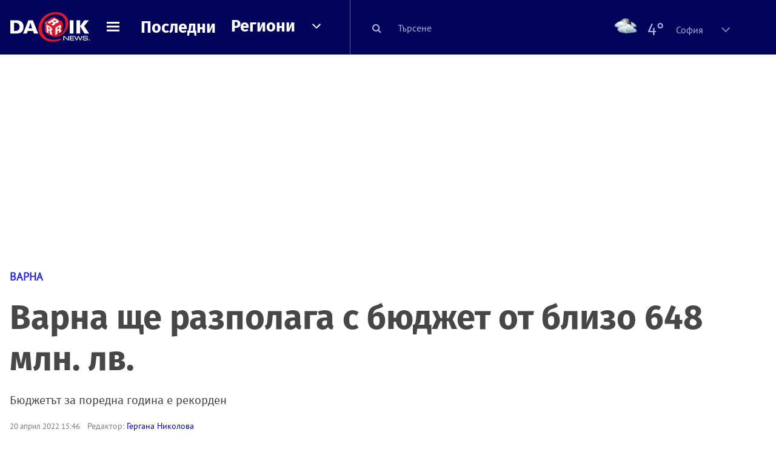

--- FILE ---
content_type: text/html; charset=UTF-8
request_url: https://dariknews.bg/regioni/varna/varna-shte-razpolaga-s-biudzhet-ot-blizo-648-mln.-lv-2308022
body_size: 64524
content:
<!DOCTYPE html>
<html lang="bg">
    <head>

        <title>Варна ще разполага с бюджет от близо 648 млн. лв.|DarikNews.bg</title>
        <meta name="Revisit-After" content="1 Hours" />
        <meta charset="UTF-8">
        <meta name="viewport" content="width=device-width, initial-scale=1">
        <meta name="google-site-verification" content="aVYJeE-ejYKEp7ESRrBHYmdvbLyFNHhE3Jm0kiDR2x4" />
		<meta name="google-site-verification" content="u6_TUAJ-DcNqj5a6_g0ZHk_XL66xOLvi0pHWDbEPMBQ" />
                        <meta name="robots" content="index, follow, max-image-preview:large"> 
                
        
                        <link rel="alternate" type="application/atom+xml" href="https://dariknews.bg/rss/category/18">
         
        
        <link rel="alternate" type="application/rss+xml" href="https://dariknews.bg/rss.php">
       
        <!-- Google Tag Manager -->
<script>(function(w,d,s,l,i){w[l]=w[l]||[];w[l].push({'gtm.start':
        new Date().getTime(),event:'gtm.js'});var f=d.getElementsByTagName(s)[0],
        j=d.createElement(s),dl=l!='dataLayer'?'&l='+l:'';j.async=true;j.src=
        'https://www.googletagmanager.com/gtm.js?id='+i+dl;f.parentNode.insertBefore(j,f);
    })(window,document,'script','dataLayer','GTM-T49S9C');</script>
<!-- End Google Tag Manager -->        <!-- Search features  -->
                                <!-- Favicons -->
        <link rel="apple-touch-icon" sizes="180x180" href="//m.netinfo.bg/dariknews/images/favicons/apple-touch-icon.png">
<!--   TODO remove -->
        <link rel="manifest" href="//dariknews.bg/resources/images/favicons/manifest.json">
        <link rel="mask-icon" href="//m.netinfo.bg/dariknews/images/favicons/safari-pinned-tab.svg">
        <link rel="shortcut icon" href="//m.netinfo.bg/dariknews/images/favicons/favicon.ico" type="image/ico">

        <meta name="theme-color" content="#02035b">

        <!-- Meta tags for SEO -->
        <meta name="application-name" content="Dariknews" />
        <meta name="Language" content="bulgarian" />
        <meta name="Description" content="Варна ще разполага с бюджет от близо 648 млн. лева през 2022 година. Финансовата макрорамка бе приета от Общинския съвет, с 33 гласа “за”, 14..." />
        <meta name="Author" content="Dariknews" />
        <meta name="Copyright" content="&copy; Netinfo 2026 All rights reserved." />
        <meta name="Thumbnail" content="https://mm.netinfo.bg/branding/dbrand.php?p=[base64]" />
                <meta property="fb:admins" content="1617690106"/>
        <meta property="fb:app_id" content="1860229800870464" />
        <!--<meta property="fb:pages" content="124854510925801,223594871271,87478646946" />-->
        <meta property="fb:page_id" content="124854510925801"/>
        <meta property="fb:page_id" content="223594871271"/>
        <meta property="fb:page_id" content="87478646946"/>
        <meta property="og:title" content="Варна ще разполага с бюджет от близо 648 млн. лв." />
        <meta property="og:type" content="article" />
        <meta property="og:url" content="https://dariknews.bg/regioni/varna/varna-shte-razpolaga-s-biudzhet-ot-blizo-648-mln.-lv-2308022" />
        <meta property="og:image" content="https://mm.netinfo.bg/branding/dbrand.php?p=[base64]" />
        <meta property="og:image:type" content="image/jpeg" />
        <meta property="og:image:width" content="655" />
        <meta property="og:image:height" content="343" />
        <meta property="og:description" content="Варна ще разполага с бюджет от близо 648 млн. лева през 2022 година. Финансовата макрорамка бе приета от Общинския съвет, с 33 гласа “за”, 14..." />
        <meta property="og:site_name" content="dariknews.bg" />
        <meta property="og:locale" content="bg_BG" />
        <meta property="og:updated_time" content="1769399128" />
        <meta name="facebook-domain-verification" content="4pyuxkregzjfv9lapd0rx8e4un6tka" />
        <link rel="image_src" href="https://mm.netinfo.bg/branding/dbrand.php?p=[base64]" />
        <link rel="stylesheet" href="//m.netinfo.bg/dariknews/css/vendor-styles.css?v=51caa4eb">
        <link rel="stylesheet" href="//m.netinfo.bg/dariknews/css/styles.css?v=2026010951caa4eb">

        <script src="//m.netinfo.bg/dariknews/js/vendor/jquery-3.1.1.min.js"></script>
        <script src="https://m.netinfo.bg/assets/richMedia.js?v=05" crossorigin="anonymous"></script>

        <link rel="stylesheet" href="//m.netinfo.bg/dariknews/css/fixes.css?v=90530" />

       

                    <script src="//m.netinfo.bg/dariknews/js/home-page-sidebar-resize.js?v=1.0"></script>
            <script type="text/javascript" src="//m.netinfo.bg/dariknews/js/sticky-custom.js?v=6.0"></script>
            <script type="text/javascript" src="//m.netinfo.bg/dariknews/js/sticky-initialize.js?v=7.0"></script>
        
         
            <script type="application/ld+json">{"@context":"http:\/\/schema.org","@type":"NewsArticle","url":"\/\/dariknews.bg\/regioni\/varna\/varna-shte-razpolaga-s-biudzhet-ot-blizo-648-mln.-lv-2308022","mainEntityOfPage":{"type":"WebPage","id":"\/\/dariknews.bg\/regioni\/varna\/varna-shte-razpolaga-s-biudzhet-ot-blizo-648-mln.-lv-2308022"},"headline":"\u0412\u0430\u0440\u043d\u0430 \u0449\u0435 \u0440\u0430\u0437\u043f\u043e\u043b\u0430\u0433\u0430 \u0441 \u0431\u044e\u0434\u0436\u0435\u0442 \u043e\u0442 \u0431\u043b\u0438\u0437\u043e 648 \u043c\u043b\u043d. \u043b\u0432.","articleBody":"\u0412\u0430\u0440\u043d\u0430 \u0449\u0435 \u0440\u0430\u0437\u043f\u043e\u043b\u0430\u0433\u0430 \u0441 \u0431\u044e\u0434\u0436\u0435\u0442 \u043e\u0442 \u0431\u043b\u0438\u0437\u043e 648 \u043c\u043b\u043d. \u043b\u0435\u0432\u0430 \u043f\u0440\u0435\u0437 2022 \u0433\u043e\u0434\u0438\u043d\u0430. \u0424\u0438\u043d\u0430\u043d\u0441\u043e\u0432\u0430\u0442\u0430 \u043c\u0430\u043a\u0440\u043e\u0440\u0430\u043c\u043a\u0430 \u0431\u0435 \u043f\u0440\u0438\u0435\u0442\u0430 \u043e\u0442 \u041e\u0431\u0449\u0438\u043d\u0441\u043a\u0438\u044f \u0441\u044a\u0432\u0435\u0442, \u0441 33 \u0433\u043b\u0430\u0441\u0430 \u201c\u0437\u0430\u201d, 14 -\u00a0\u201e\u043f\u0440\u043e\u0442\u0438\u0432\u201c \u0438 0 \u201e\u0432\u044a\u0437\u0434\u044a\u0440\u0436\u0430\u043b \u0441\u0435\u201c.\r\n\r\n\u041e\u0431\u0449\u0438\u043d\u0430 \u0412\u0430\u0440\u043d\u0430 \u043f\u0440\u043e\u0432\u0435\u0434\u0435 \u043e\u0431\u0449\u0435\u0441\u0442\u0432\u0435\u043d\u043e \u043e\u0431\u0441\u044a\u0436\u0434\u0430\u043d\u0435 \u043d\u0430 \u043f\u0440\u043e\u0435\u043a\u0442\u043e\u0431\u044e\u0434\u0436\u0435\u0442 2022 \u0433.\r\n\r\n\u0411\u044e\u0434\u0436\u0435\u0442\u044a\u0442 \u0437\u0430 \u043f\u043e\u0440\u0435\u0434\u043d\u0430 \u0433\u043e\u0434\u0438\u043d\u0430 \u0435 \u0440\u0435\u043a\u043e\u0440\u0434\u0435\u043d, \u0431\u0435\u0437 \u0434\u0430 \u0438\u043c\u0430 \u0443\u0432\u0435\u043b\u0438\u0447\u0435\u043d\u0438\u0435 \u043d\u0430 \u043c\u0435\u0441\u0442\u043d\u0438\u0442\u0435 \u0434\u0430\u043d\u044a\u0446\u0438 \u0438 \u0442\u0430\u043a\u0441\u0438, \u0432\u044a\u043f\u0440\u0435\u043a\u0438 \u0442\u0440\u0443\u0434\u043d\u043e \u043f\u0440\u043e\u0433\u043d\u043e\u0437\u0438\u0440\u0443\u0435\u043c\u0430\u0442\u0430 \u0438\u043a\u043e\u043d\u043e\u043c\u0438\u0447\u0435\u0441\u043a\u0430 \u0441\u0440\u0435\u0434\u0430 \u0438 \u043a\u044a\u0441\u043d\u043e \u043f\u0440\u0438\u0435\u0442\u0438\u044f \u0417\u0430\u043a\u043e\u043d \u0437\u0430 \u0434\u044a\u0440\u0436\u0430\u0432\u043d\u0438\u044f \u0431\u044e\u0434\u0436\u0435\u0442.\r\n\r\n\u041f\u0440\u0438\u043e\u0440\u0438\u0442\u0435\u0442 \u043e\u0441\u0442\u0430\u0432\u0430\u0442 \u0438\u043d\u0432\u0435\u0441\u0442\u0438\u0446\u0438\u0438\u0442\u0435 \u0432 \u043e\u0431\u0440\u0430\u0437\u043e\u0432\u0430\u0442\u0435\u043b\u043d\u0430\u0442\u0430 \u0438\u043d\u0444\u0440\u0430\u0441\u0442\u0440\u0443\u043a\u0442\u0443\u0440\u0430, \u0438\u043a\u043e\u043d\u043e\u043c\u0438\u0447\u0435\u0441\u043a\u043e\u0442\u043e \u0440\u0430\u0437\u0432\u0438\u0442\u0438\u0435 \u043d\u0430 \u0433\u0440\u0430\u0434\u0430 \u0438 \u0435\u0441\u0442\u0435\u0442\u0438\u0437\u0430\u0446\u0438\u044f \u043d\u0430 \u0433\u0440\u0430\u0434\u0441\u043a\u0430\u0442\u0430 \u0441\u0440\u0435\u0434\u0430. \u0417\u0430\u043b\u043e\u0436\u0435\u043d\u0438 \u0441\u0430 \u0441\u0440\u0435\u0434\u0441\u0442\u0432\u0430 \u0437\u0430 \u0443\u0432\u0435\u043b\u0438\u0447\u0435\u043d\u0438\u0435 \u043d\u0430 \u043c\u0438\u043d\u0438\u043c\u0430\u043b\u043d\u0430\u0442\u0430 \u0440\u0430\u0431\u043e\u0442\u043d\u0430 \u0437\u0430\u043f\u043b\u0430\u0442\u0430 \u043d\u0430 \u043f\u0435\u0434\u0430\u0433\u043e\u0433\u0438\u0447\u0435\u0441\u043a\u0438\u044f \u043f\u0435\u0440\u0441\u043e\u043d\u0430\u043b \u0432 \u0434\u0435\u0442\u0441\u043a\u0438 \u044f\u0441\u043b\u0438 \u0438 \u0437\u0434\u0440\u0430\u0432\u043d\u0438 \u043a\u0430\u0431\u0438\u043d\u0435\u0442\u0438, \u043d\u0430 \u0437\u0430\u0435\u0442\u0438\u0442\u0435 \u0432 \u0441\u0438\u0441\u0442\u0435\u043c\u0430\u0442\u0430 \u043d\u0430 \u043f\u0440\u0435\u0434\u0443\u0447\u0438\u043b\u0438\u0449\u043d\u043e\u0442\u043e \u0438 \u0443\u0447\u0438\u043b\u0438\u0449\u043d\u043e\u0442\u043e \u043e\u0431\u0440\u0430\u0437\u043e\u0432\u0430\u043d\u0438\u0435 - \u043e\u0442 1 \u0430\u043f\u0440\u0438\u043b.\r\n\r\n\u0412 \u0441\u044a\u0449\u043e\u0442\u043e \u0432\u0440\u0435\u043c\u0435\u00a0\u0440\u043e\u0434\u0438\u0442\u0435\u043b\u0438\u0442\u0435 \u0449\u0435 \u0431\u044a\u0434\u0430\u0442 \u043e\u0441\u0432\u043e\u0431\u043e\u0434\u0435\u043d\u0438 \u043e\u0442 \u0442\u0430\u043a\u0441\u0438 \u0432 \u0434\u0435\u0442\u0441\u043a\u0438\u0442\u0435 \u0433\u0440\u0430\u0434\u0438\u043d\u0438 \u0438 \u044f\u0441\u043b\u0438, \u0441\u0447\u0438\u0442\u0430\u043d\u043e \u043e\u0442 \u0430\u043f\u0440\u0438\u043b.\u00a0 \u041f\u0440\u043e\u0433\u043d\u043e\u0437\u043d\u0438\u0442\u0435 \u043f\u0440\u0438\u0445\u043e\u0434\u0438 \u0432 \u0431\u044e\u0434\u0436\u0435\u0442\u0430 \u0441\u0430 \u0432 \u0440\u0430\u0437\u043c\u0435\u0440 \u043d\u0430 \u043f\u043e\u0447\u0442\u0438 320 \u043c\u043b\u043d. \u043b\u0435\u0432\u0430 - \u0441\u043e\u0431\u0441\u0442\u0432\u0435\u043d\u0438 \u043f\u0440\u0438\u0445\u043e\u0434\u0438 \u0438 \u0431\u043b\u0438\u0437\u043e 239,8 \u043c\u043b\u043d. \u043b\u0432. - \u043e\u0442 \u0434\u0435\u043b\u0435\u0433\u0438\u0440\u0430\u043d\u0438 \u0434\u044a\u0440\u0436\u0430\u0432\u043d\u0438 \u0434\u0435\u0439\u043d\u043e\u0441\u0442\u0438. 88,2 \u043c\u043b\u043d. \u043b\u0435\u0432\u0430 \u0449\u0435 \u0431\u044a\u0434\u0430\u0442 \u043e\u0441\u0438\u0433\u0443\u0440\u0435\u043d\u0438 \u043f\u043e \u0435\u0432\u0440\u043e\u043f\u0435\u0439\u0441\u043a\u0438 \u043f\u0440\u043e\u0435\u043a\u0442\u0438 \u0438 \u043f\u0440\u043e\u0433\u0440\u0430\u043c\u0438.\r\n\r\n\u0412 \u0440\u0430\u0437\u0445\u043e\u0434\u043d\u0430\u0442\u0430 \u0447\u0430\u0441\u0442 \u0437\u0430 \u043f\u043e\u0440\u0435\u0434\u043d\u0430 \u0433\u043e\u0434\u0438\u043d\u0430 \u043d\u0430\u0439-\u0433\u043e\u043b\u044f\u043c \u0435 \u0434\u0435\u043b\u044a\u0442 \u043d\u0430 \u0441\u0440\u0435\u0434\u0441\u0442\u0432\u0430\u0442\u0430 \u0437\u0430 \u043e\u0431\u0440\u0430\u0437\u043e\u0432\u0430\u043d\u0438\u0435 - 202 \u043c\u043b\u043d. \u043b\u0435\u0432\u0430, \u0438\u043b\u0438 36% \u043e\u0442 \u043e\u0431\u0449\u0438\u044f \u0431\u044e\u0434\u0436\u0435\u0442. \u041f\u0440\u043e\u0434\u044a\u043b\u0436\u0430\u0432\u0430 \u0438\u0437\u043f\u044a\u043b\u043d\u0435\u043d\u0438\u0435\u0442\u043e \u043d\u0430 \u043f\u0440\u043e\u0435\u043a\u0442 \u201e\u0418\u0437\u0433\u0440\u0430\u0436\u0434\u0430\u043d\u0435, \u043f\u0440\u0438\u0441\u0442\u0440\u043e\u044f\u0432\u0430\u043d\u0435, \u043d\u0430\u0434\u0441\u0442\u0440\u043e\u044f\u0432\u0430\u043d\u0435 \u0438 \u0440\u0435\u043a\u043e\u043d\u0441\u0442\u0440\u0443\u043a\u0446\u0438\u044f \u043d\u0430 \u0434\u0435\u0442\u0441\u043a\u0438 \u044f\u0441\u043b\u0438, \u0434\u0435\u0442\u0441\u043a\u0438 \u0433\u0440\u0430\u0434\u0438\u043d\u0438 \u0438 \u0443\u0447\u0438\u043b\u0438\u0449\u0430\u201d, \u043a\u043e\u0439\u0442\u043e \u043f\u0440\u0435\u0434\u0432\u0438\u0436\u0434\u0430 \u0438\u043d\u0432\u0435\u0441\u0442\u0438\u0446\u0438\u0438 \u0432 \u0438\u0437\u0433\u0440\u0430\u0436\u0434\u0430\u043d\u0435 \u043d\u0430 \u043d\u043e\u0432\u0438 \u0441\u0433\u0440\u0430\u0434\u0438 \u0437\u0430 \u043e\u0431\u0440\u0430\u0437\u043e\u0432\u0430\u0442\u0435\u043b\u043d\u0430\u0442\u0430 \u0441\u0442\u0440\u0443\u043a\u0442\u0443\u0440\u0430.\u00a0\r\n\r\n\u041f\u043e\u0432\u0435\u0447\u0435 \u0441\u0440\u0435\u0434\u0441\u0442\u0432\u0430\u0442\u0430 \u0441\u0430 \u043f\u0440\u0435\u0434\u0432\u0438\u0434\u0435\u043d\u0438 \u0437\u0430 \u0437\u0434\u0440\u0430\u0432\u0435\u043e\u043f\u0430\u0437\u0432\u0430\u043d\u0435 - \u043d\u0430\u0434\u00a0 30 \u043c\u043b\u043d. \u043b\u0435\u0432\u0430. \u0423\u0432\u0435\u043b\u0438\u0447\u0435\u043d\u0438\u0435 \u0438\u043c\u0430 \u0432 \u043f\u0430\u0440\u0438\u0442\u0435 \u0437\u0430 \u0438\u043d\u0432\u0438\u0442\u0440\u043e \u043f\u0440\u043e\u0433\u0440\u0430\u043c\u0430\u0442\u0430 \u043d\u0430 \u041e\u0431\u0449\u0438\u043d\u0430 \u0412\u0430\u0440\u043d\u0430 - \u0432 \u0440\u0430\u0437\u043c\u0435\u0440 \u043d\u0430\u00a0 376 000 \u043b\u0435\u0432\u0430, \u0437\u0430 \u0435\u0434\u043d\u043e\u043a\u0440\u0430\u0442\u043d\u0438 \u043f\u043e\u043c\u043e\u0449\u0438 \u0437\u0430 \u043b\u0435\u0447\u0435\u043d\u0438\u0435 \u043d\u0430 \u0433\u0440\u0430\u0436\u0434\u0430\u043d\u0438 \u0441\u0430 \u0437\u0430\u0434\u0435\u043b\u0435\u043d\u0438 \u043d\u0430\u0434 171 000 \u043b\u0435\u0432\u0430.\r\n\r\n\u041f\u0440\u043e\u0434\u044a\u043b\u0436\u0430\u0432\u0430 \u0438 \u0444\u0438\u043d\u0430\u043d\u0441\u0438\u0440\u0430\u043d\u0435\u0442\u043e \u0441\u044a\u0441 153 000 \u043b\u0435\u0432\u0430 \u043d\u0430 12 \u0437\u0434\u0440\u0430\u0432\u043d\u043e \u043f\u0440\u043e\u0444\u0438\u043b\u0430\u043a\u0442\u0438\u0447\u043d\u0438 \u043f\u0440\u043e\u0433\u0440\u0430\u043c\u0438. \u0421 \u043d\u0430\u0434 4,1 \u043c\u043b\u043d. \u043b\u0435\u0432\u0430 \u0435 \u0443\u0432\u0435\u043b\u0438\u0447\u0435\u043d \u0431\u044e\u0434\u0436\u0435\u0442\u044a\u0442 \u0437\u0430 \u0441\u043e\u0446\u0438\u0430\u043b\u043d\u0438 \u0434\u0435\u0439\u043d\u043e\u0441\u0442\u0438 \u043f\u0440\u0435\u0437 2022 \u0441\u043f\u0440\u044f\u043c\u043e \u0442\u043e\u0437\u0438 \u0437\u0430 \u043f\u0440\u0435\u0434\u0445\u043e\u0434\u043d\u0430\u0442\u0430 \u0433\u043e\u0434\u0438\u043d\u0430 \u0438 \u0432\u044a\u0437\u043b\u0438\u0437\u0430 \u043d\u0430 \u043d\u0430\u0434 26 \u043c\u043b\u043d. \u043b\u0435\u0432\u0430.\r\n\r\n\u041f\u0440\u0435\u0437 \u0442\u0430\u0437\u0438 \u0433\u043e\u0434\u0438\u043d\u0430 \u043e\u0431\u0449\u0438\u043d\u0430\u0442\u0430 \u0449\u0435 \u043f\u0440\u0435\u0434\u043e\u0441\u0442\u0430\u0432\u044f 57 \u0443\u0441\u043b\u0443\u0433\u0438 \u0441 \u043c\u0435\u0441\u0442\u043d\u043e \u0438 \u0434\u044a\u0440\u0436\u0430\u0432\u043d\u043e \u0444\u0438\u043d\u0430\u043d\u0441\u0438\u0440\u0430\u043d\u0435.\u00a0\u041a\u0430\u043f\u0438\u0442\u0430\u043b\u043e\u0432\u0430\u0442\u0430 \u043f\u0440\u043e\u0433\u0440\u0430\u043c\u0430 \u0435 \u0432 \u0440\u0430\u0437\u043c\u0435\u0440 \u043d\u0430 \u043f\u043e\u0447\u0442\u0438 224 \u043c\u043b\u043d. \u043b\u0435\u0432\u0430, \u043e\u0442 \u043a\u043e\u0438\u0442\u043e 144 \u043c\u043b\u043d. \u043b\u0432. \u0449\u0435 \u0431\u044a\u0434\u0430\u0442 \u043e\u0441\u0438\u0433\u0443\u0440\u0435\u043d\u0438 \u043e\u0442 \u0431\u044e\u0434\u0436\u0435\u0442\u0430, \u0430 \u043e\u0441\u0442\u0430\u043d\u0430\u043b\u0438\u0442\u0435 - \u043f\u043e \u0435\u0432\u0440\u043e\u043f\u0435\u0439\u0441\u043a\u0438 \u043f\u0440\u043e\u0435\u043a\u0442\u0438.\r\n\r\n\u0411\u043b\u0438\u0437\u043e 69 \u043c\u043b\u043d. \u043b\u0435\u0432\u0430 \u0441\u0430 \u0441\u0440\u0435\u0434\u0441\u0442\u0432\u0430\u0442\u0430 \u043f\u043e \u043f\u0440\u043e\u0435\u043a\u0442\u0430 \u201e\u0415\u043a\u043e\u043b\u043e\u0433\u0438\u0447\u043d\u043e \u0447\u0438\u0441\u0442 \u0442\u0440\u0430\u043d\u0441\u043f\u043e\u0440\u0442 \u0437\u0430 \u0412\u0430\u0440\u043d\u0430\u201c, \u043f\u043e \u043a\u043e\u0439\u0442\u043e \u0432 \u043e\u0431\u0449\u0438\u043d\u0441\u043a\u043e\u0442\u043e \u0434\u0440\u0443\u0436\u0435\u0441\u0442\u0432\u043e \u201e\u0413\u0440\u0430\u0434\u0441\u043a\u0438 \u0442\u0440\u0430\u043d\u0441\u043f\u043e\u0440\u0442\u201c \u0449\u0435 \u0432\u043b\u044f\u0437\u0430\u0442\u00a0 60 \u0435\u043b\u0435\u043a\u0442\u0440\u043e\u0431\u0443\u0441\u0430, \u043e\u0442 \u043a\u043e\u0438\u0442\u043e 40 \u0441\u0430 \u0442\u0438\u043f \u201e\u0441\u043e\u043b\u043e\u201c \u0438 20 - \u201e\u0441\u044a\u0447\u043b\u0435\u043d\u0435\u043d\u0438\u201c.\r\n\r\n\u041e\u0431\u0449\u0438\u043d\u0430 \u0412\u0430\u0440\u043d\u0430 \u043f\u0440\u0435\u0434\u0441\u0442\u0430\u0432\u0438 \u043f\u0440\u043e\u0435\u043a\u0442\u043e\u0431\u044e\u0434\u0436\u0435\u0442 \u0431\u0435\u0437 \u0443\u0432\u0435\u043b\u0438\u0447\u0435\u043d\u0438 \u043c\u0435\u0441\u0442\u043d\u0438 \u0434\u0430\u043d\u044a\u0446\u0438\r\n\r\n\u0421\u044a\u0449\u043e \u0442\u0430\u043a\u0430 \u0449\u0435 \u0431\u044a\u0434\u0430\u0442 \u0434\u043e\u0441\u0442\u0430\u0432\u0435\u043d\u0438 \u0438 \u043c\u043e\u043d\u0442\u0438\u0440\u0430\u043d\u0438 \u043d\u0430\u0434 60 \u0437\u0430\u0440\u044f\u0434\u043d\u0438 \u0441\u0442\u0430\u043d\u0446\u0438\u0438. \u0412 \u0441\u0444\u0435\u0440\u0430\u0442\u0430 \u043d\u0430 \u0435\u043a\u043e\u043b\u043e\u0433\u0438\u044f\u0442\u0430 \u043f\u0440\u0435\u0434\u0432\u0438\u0434\u0435\u043d\u0438\u0442\u0435 \u0441\u0443\u043c\u0438 \u0437\u0430 \u0447\u0438\u0441\u0442\u043e\u0442\u0430 \u0441\u0430 \u0432 \u0440\u0430\u0437\u043c\u0435\u0440 \u043d\u0430 44,4 \u043c\u043b\u043d. \u043b\u0435\u0432\u0430, \u0430 \u0437\u0430 \u043e\u0437\u0435\u043b\u0435\u043d\u044f\u0432\u0430\u043d\u0435 \u2013 \u0431\u043b\u0438\u0437\u043e 5,4 \u043c\u043b\u043d. \u043b\u0435\u0432\u0430. \u0417\u0430 \u043e\u0441\u0432\u0435\u0442\u043b\u0435\u043d\u0438\u0435 \u0441\u0430 \u0437\u0430\u0434\u0435\u043b\u0435\u043d\u0438 6,5 \u043c\u043b\u043d. \u043b\u0435\u0432\u0430, \u0437\u0430 \u0440\u0435\u0445\u0430\u0431\u0438\u043b\u0438\u0442\u0430\u0446\u0438\u044f\u00a0\u043d\u0430 \u0443\u043b\u0438\u0447\u043d\u0430\u0442\u0430 \u043c\u0440\u0435\u0436\u0430 - 9 \u043c\u043b\u043d. \u043b\u0432.\r\n\r\n\u041f\u043e\u0447\u0442\u0438 26,5 \u043c\u043b\u043d. \u043b\u0435\u0432\u0430 \u0435 \u0431\u044e\u0434\u0436\u0435\u0442\u044a\u0442 \u0432\u044a\u0432 \u0444\u0443\u043d\u043a\u0446\u0438\u044f \u201e\u041a\u0443\u043b\u0442\u0443\u0440\u0430, \u0441\u043f\u043e\u0440\u0442, \u043f\u043e\u0447\u0438\u0432\u043d\u0438 \u0434\u0435\u0439\u043d\u043e\u0441\u0442\u0438 \u0438 \u0440\u0435\u043b\u0438\u0433\u0438\u043e\u0437\u043d\u043e \u0434\u0435\u043b\u043e\u201c \u0437\u0430 2022 \u0433. \u0438 \u0431\u0435\u043b\u0435\u0436\u0438 \u0440\u044a\u0441\u0442 \u0441 \u043e\u043a\u043e\u043b\u043e 7,6 \u043c\u043b\u043d. \u043b\u0435\u0432\u0430 \u0441\u043f\u0440\u044f\u043c\u043e \u043c.\u0433. \u041e\u0442 \u0442\u0430\u0437\u0438 \u0441\u0443\u043c\u0430 1\u00a0 \u043c\u043b\u043d. \u043b\u0432. \u0449\u0435 \u0431\u044a\u0434\u0430\u0442 \u0440\u0430\u0437\u043f\u0440\u0435\u0434\u0435\u043b\u0435\u043d\u0438 \u0437\u0430 \u043f\u0440\u043e\u0435\u043a\u0442\u0438 \u043d\u0430 \u043a\u043e\u043d\u043a\u0443\u0440\u0441\u0435\u043d \u043f\u0440\u0438\u043d\u0446\u0438\u043f \u043f\u043e \u0424\u043e\u043d\u0434 \"\u041a\u0443\u043b\u0442\u0443\u0440\u0430\".\r\n\r\n\u0418 \u0442\u0430\u0437\u0438 \u0433\u043e\u0434\u0438\u043d\u0430 \u0412\u0430\u0440\u043d\u0430 \u0449\u0435 \u0431\u044a\u0434\u0435 \u0434\u043e\u043c\u0430\u043a\u0438\u043d \u043d\u0430 \u0440\u0435\u0434\u0438\u0446\u0430 \u043c\u0435\u0436\u0434\u0443\u043d\u0430\u0440\u043e\u0434\u043d\u0438 \u0438 \u043d\u0430\u0446\u0438\u043e\u043d\u0430\u043b\u043d\u0438 \u0444\u0435\u0441\u0442\u0438\u0432\u0430\u043b\u0438.\u00a0\u0417\u0430 \u0441\u043f\u043e\u0440\u0442 \u0432 \u043d\u043e\u0432\u0438\u044f \u0431\u044e\u0434\u0436\u0435\u0442 \u0441\u0430 \u043f\u043b\u0430\u043d\u0438\u0440\u0430\u043d\u0438 13,7 \u043c\u043b\u043d. \u043b\u0435\u0432\u0430. \u0424\u0438\u043d\u0430\u043d\u0441\u043e\u0432\u0430\u0442\u0430 \u0440\u0430\u043c\u043a\u0430 \u043d\u0430 \u043f\u0440\u043e\u0433\u0440\u0430\u043c\u0430 \u201e\u0421\u043f\u043e\u0440\u0442\u201c \u0435 \u0432 \u0440\u0430\u0437\u043c\u0435\u0440 \u043d\u0430 1,5 \u043c\u043b\u043d. \u043b\u0435\u0432\u0430, 1\/3 \u043e\u0442 \u043a\u043e\u0438\u0442\u043e \u0441\u0430 \u0437\u0430 \u043c\u0430\u0442\u0435\u0440\u0438\u0430\u043b\u043d\u043e \u0441\u0442\u0438\u043c\u0443\u043b\u0438\u0440\u0430\u043d\u0435 \u043d\u0430 \u043a\u043b\u0443\u0431\u043e\u0432\u0435\u0442\u0435. \u043a\u043e\u043b\u043e 900 \u0445\u0438\u043b. \u043b\u0435\u0432\u0430 \u0441\u0430 \u0437\u0430\u0434\u0435\u043b\u0435\u043d\u0438 \u0437\u0430 \u0444\u0438\u043d\u0430\u043d\u0441\u043e\u0432\u043e \u043f\u043e\u0434\u043f\u043e\u043c\u0430\u0433\u0430\u043d\u0435 \u043d\u0430 \u043d\u0430\u0446\u0438\u043e\u043d\u0430\u043b\u043d\u0438 \u0438 \u043c\u0435\u0436\u0434\u0443\u043d\u0430\u0440\u043e\u0434\u043d\u0438 \u043f\u0440\u043e\u044f\u0432\u0438, \u0441\u043b\u0435\u0434 \u043a\u043e\u0438\u0442\u043e \u0415\u0432\u0440\u043e\u043f\u0435\u0439\u0441\u043a\u043e\u0442\u043e \u043f\u044a\u0440\u0432\u0435\u043d\u0441\u0442\u0432\u043e \u043f\u043e \u0445\u0430\u043d\u0434\u0431\u0430\u043b \u0437\u0430 \u043c\u043b\u0430\u0434\u0435\u0436\u0438 \u0434\u043e 20 \u0433. \u0438 \u0415\u0432\u0440\u043e\u043f\u0435\u0439\u0441\u043a\u043e\u0442\u043e \u043f\u044a\u0440\u0432\u0435\u043d\u0441\u0442\u0432\u043e \u043f\u043e \u043a\u0430\u0440\u0430\u0442\u0435 \u043a\u0438\u043e\u043a\u0443\u0448\u0438\u043d, \u0447\u0438\u0439\u0442\u043e \u0434\u043e\u043c\u0430\u043a\u0438\u043d \u0449\u0435 \u0435 \u0412\u0430\u0440\u043d\u0430.\r\n\r\n\u0412 \u0441\u043f\u043e\u0440\u0442\u043d\u0438\u044f \u043a\u0430\u043b\u0435\u043d\u0434\u0430\u0440 \u043d\u0430 \u0433\u0440\u0430\u0434\u0430 \u0444\u0438\u0433\u0443\u0440\u0438\u0440\u0430\u0442 \u0441\u044a\u0449\u043e \u0421\u0432\u0435\u0442\u043e\u0432\u043d\u0430\u0442\u0430 \u043a\u0443\u043f\u0430 \u043f\u043e \u0441\u043f\u043e\u0440\u0442\u043d\u0430 \u0433\u0438\u043c\u043d\u0430\u0441\u0442\u0438\u043a\u0430, \u043c\u0435\u0436\u0434\u0443\u043d\u0430\u0440\u043e\u0434\u043d\u0438\u044f\u0442 \u043b\u0435\u043a\u043e\u0430\u0442\u043b\u0435\u0442\u0438\u0447\u0435\u0441\u043a\u0438 \u043c\u0430\u0440\u0430\u0442\u043e\u043d \u0412\u0430\u0440\u043d\u0430 2022, \u043a\u0430\u043a\u0442\u043e \u0438 \u043f\u043b\u0443\u0432\u043d\u0438\u044f\u0442 \u0442\u0443\u0440\u043d\u0438\u0440\u00a0 \u201cBlack Sea Cup\u201d. \u0417\u0430 \u0444\u0438\u043d\u0430\u043d\u0441\u0438\u0440\u0430\u043d\u0435 \u043d\u0430 \u0440\u0435\u043c\u043e\u043d\u0442\u043d\u0438\u0442\u0435 \u0434\u0435\u0439\u043d\u043e\u0441\u0442\u0438 \u0441\u0430 \u043f\u043b\u0430\u043d\u0438\u0440\u0430\u043d\u0438 \u0432 \u0431\u044e\u0434\u0436\u0435\u0442\u0430 \u0431\u043b\u0438\u0437\u043e 2,5 \u043c\u043b\u043d. \u043b\u0435\u0432\u0430. 300 000 \u043b\u0435\u0432\u0430 \u0431\u044f\u0445\u0430 \u043e\u0442\u043f\u0443\u0441\u043d\u0430\u0442\u0438 \u043d\u0430 \u0411\u041a \"\u0427\u0435\u0440\u043d\u043e \u043c\u043e\u0440\u0435\".\u00a0\r\n\r\n\u0412 \u0431\u044e\u0434\u0436\u0435\u0442\u0430 \u0435 \u0437\u0430\u043b\u043e\u0436\u0435\u043d \u043d\u043e\u0432 \u0434\u044a\u043b\u0433\u043e\u0441\u0440\u043e\u0447\u0435\u043d \u043e\u0431\u0449\u0438\u043d\u0441\u043a\u0438 \u0434\u044a\u043b\u0433 \u0437\u0430 \u0440\u0435\u0430\u043b\u0438\u0437\u0438\u0440\u0430\u043d\u0435 \u043d\u0430 14 \u0438\u043d\u0432\u0435\u0441\u0442\u0438\u0446\u0438\u043e\u043d\u043d\u0438 \u043f\u0440\u043e\u0435\u043a\u0442\u0430. \u0422\u043e\u0439 \u0449\u0435 \u0441\u0435 \u0443\u0441\u0432\u043e\u044f\u0432\u0430 \u043d\u0430 \u043d\u044f\u043a\u043e\u043b\u043a\u043e \u0442\u0440\u0430\u043d\u0448\u0430, \u0441\u043f\u043e\u0440\u0435\u0434 \u0438\u0437\u043f\u044a\u043b\u043d\u0435\u043d\u0438\u0435 \u043d\u0430 \u0434\u0435\u0439\u043d\u043e\u0441\u0442\u0438\u0442\u0435.\r\n\r\n\u041f\u0440\u043e\u0435\u043a\u0442\u0438\u0442\u0435 \u0441\u0430: \r\n\r\n\u201e\u0420\u0430\u0437\u0448\u0438\u0440\u0435\u043d\u0438\u0435 \u043d\u0430 \u0417\u043e\u043d\u0430 \u0437\u0430 \u043f\u043b\u0430\u0442\u0435\u043d\u043e \u0443\u043b\u0438\u0447\u043d\u043e \u043f\u0430\u0440\u043a\u0438\u0440\u0430\u043d\u0435 - \u0417\u0435\u043b\u0435\u043d\u0430 \u0437\u043e\u043d\u0430\u201c; \u043f\u0440\u043e\u0435\u043a\u0442\u0438 \u0437\u0430 \u043e\u0441\u043d\u043e\u0432\u0435\u043d \u0440\u0435\u043c\u043e\u043d\u0442\/\u0440\u0435\u043a\u043e\u043d\u0441\u0442\u0440\u0443\u043a\u0446\u0438\u044f \u043d\u0430 \u0443\u043b\u0438\u0447\u043d\u0438\u0442\u0435 \u043c\u0440\u0435\u0436\u0438 \u0432 \u043f\u0435\u0442\u0442\u0435 \u0440\u0430\u0439\u043e\u043d\u0430\u00a0 \u201e\u0410\u0441\u043f\u0430\u0440\u0443\u0445\u043e\u0432\u043e\u201d, \u201e\u041e\u0434\u0435\u0441\u043e\u0441\u201d, \u201e\u041f\u0440\u0438\u043c\u043e\u0440\u0441\u043a\u0438\u201d, \u201e\u041c\u043b\u0430\u0434\u043e\u0441\u0442\u201d, \u201e\u0412\u043b. \u0412\u0430\u0440\u043d\u0435\u043d\u0447\u0438\u043a\u201d, \u043a\u0430\u043a\u0442\u043e \u0438 \u0432 \u0441\u0435\u043b\u0430\u0442\u0430 \u0422\u043e\u043f\u043e\u043b\u0438, \u0417\u0432\u0435\u0437\u0434\u0438\u0446\u0430, \u041a\u0430\u043c\u0435\u043d\u0430\u0440; \u043f\u0440\u043e\u0435\u043a\u0442 \u201e\u0415\u043a\u043e\u043b\u043e\u0433\u0438\u0447\u043d\u043e \u0447\u0438\u0441\u0442 \u0442\u0440\u0430\u043d\u0441\u043f\u043e\u0440\u0442 \u0437\u0430 \u0412\u0430\u0440\u043d\u0430\u201c; \u043f\u0440\u043e\u0435\u043a\u0442 \u201e\u0420\u0435\u043a\u043e\u043d\u0441\u0442\u0440\u0443\u043a\u0446\u0438\u044f \u043d\u0430 \u0431\u0443\u043b. \u201e\u0410\u0442\u0430\u043d\u0430\u0441 \u041c\u043e\u0441\u043a\u043e\u0432\u201d \u0432 \u0443\u0447\u0430\u0441\u0442\u044a\u043a\u0430 \u043e\u0442 \u043a\u0440\u044a\u0441\u0442\u043e\u0432\u0438\u0449\u0435 \u0441 \u043f\u044a\u0442 I-2 \u0434\u043e \u0443\u043b. \u201e\u041a\u043e\u043b\u044c\u043e \u0424\u0438\u0447\u0435\u0442\u043e\u201d; \u043f\u0440\u043e\u0435\u043a\u0442 \u201e\u0420\u0435\u043a\u043e\u043d\u0441\u0442\u0440\u0443\u043a\u0446\u0438\u044f \u043d\u0430 \u0431\u0443\u043b. \u201e\u0414\u0435\u0432\u043d\u044f\u201d \u043e\u0442 \u0431\u0443\u043b. \u201e\u0410\u0442. \u041c\u043e\u0441\u043a\u043e\u0432\u201d \u0434\u043e \u0431\u0443\u043b. \u201e\u0420\u0435\u043f\u0443\u0431\u043b\u0438\u043a\u0430\u201d; \u043f\u0440\u043e\u0435\u043a\u0442 \u201e\u041e\u0441\u043d\u043e\u0432\u0435\u043d \u0440\u0435\u043c\u043e\u043d\u0442 \u043d\u0430 \u043e\u0431\u0449\u0438\u043d\u0441\u043a\u0438 \u043f\u044a\u0442 VAR1087 \/I-9\/ \u043a\u0432. \u0410\u0441\u043f\u0430\u0440\u0443\u0445\u043e\u0432\u043e \u2013 \u043a\u0432. \u0413\u0430\u043b\u0430\u0442\u0430 \u043e\u0442 \u043e\u0442\u0431\u0438\u0432\u043a\u0430\u0442\u0430 \u0437\u0430 \u043c\u0435\u0441\u0442\u043d\u043e\u0441\u0442 \u041a\u0430\u0440\u0430\u043d\u0442\u0438\u043d\u0430\u0442\u0430 \u0434\u043e \u043a\u0440\u044a\u0441\u0442\u043e\u0432\u0438\u0449\u0435\u0442\u043e \u0441 \u043e\u0431\u0449\u0438\u043d\u0441\u043a\u0438 \u043f\u044a\u0442\u00a0 VAR3089 \/I-9, \u0412\u0430\u0440\u043d\u0430-\u041f\u0440\u0438\u0441\u0435\u043b\u0446\u0438\/ - \u0432. \u0437. \u0411\u043e\u0440\u043e\u0432\u0435\u0446 - \u043a\u0432. \u0413\u0430\u043b\u0430\u0442\u0430 - \u0432. \u0437. \u0420\u0430\u043a\u0438\u0442\u043d\u0438\u043a\u0430 - \u0445. \u0427\u0435\u0440\u043d\u043e\u043c\u043e\u0440\u0435\u0446\u201d; \u043f\u0440\u043e\u0435\u043a\u0442 \u201e\u0412\u044a\u0437\u0441\u0442\u0430\u043d\u043e\u0432\u044f\u0432\u0430\u043d\u0435 \u043d\u0430 \u0443\u0447\u0430\u0441\u0442\u044a\u043a \u043e\u0442 \u043f\u044a\u0442 VAR1082 \u043f\u043e\u043f\u0430\u0434\u0430\u0449 \u0432 \u043e\u0431\u0445\u0432\u0430\u0442\u0430 \u043d\u0430 \u0441\u0432\u043b\u0430\u0447\u0438\u0449\u0435 \u201e\u0422\u0440\u0438\u0444\u043e\u043d \u0417\u0430\u0440\u0435\u0437\u0430\u043d\u201d, \u043f\u043e \u043f\u043b\u0430\u043d\u0430 \u043d\u0430 \u043a. \u043a. \u201e\u0427\u0430\u0439\u043a\u0430\u201d; \u043f\u0440\u043e\u0435\u043a\u0442 \u201e\u041e\u0441\u043d\u043e\u0432\u0435\u043d \u0440\u0435\u043c\u043e\u043d\u0442 \u043d\u0430 \u043e\u0431\u0449\u0438\u043d\u0441\u043a\u0438 \u043f\u044a\u0442 VAR1082 \u043e\u0442 \u043f\u044a\u0442\u0435\u043d \u0432\u044a\u0437\u0435\u043b \u0441 \u0440\u0435\u043f\u0443\u0431\u043b\u0438\u043a\u0430\u043d\u0441\u043a\u0438 \u043f\u044a\u0442 I-9 (\u043a\u043c. 5+800) \u0434\u043e \u0441\u0432\u043b\u0430\u0447\u0438\u0449\u0435 \u201e\u0422\u0440\u0438\u0444\u043e\u043d \u0417\u0430\u0440\u0435\u0437\u0430\u043d\u201d \u043f\u043e \u043f\u043b\u0430\u043d\u0430 \u043d\u0430 \u043a.\u043a. \u201e\u0427\u0430\u0439\u043a\u0430\u201d; \u043f\u0440\u043e\u0435\u043a\u0442 \u201e\u0411\u043b\u0430\u0433\u043e\u0443\u0441\u0442\u0440\u043e\u044f\u0432\u0430\u043d\u0435 \u043d\u0430 \u043c\u0435\u0436\u0434\u0443\u0431\u043b\u043e\u043a\u043e\u0432\u0438 \u043f\u0440\u043e\u0441\u0442\u0440\u0430\u043d\u0441\u0442\u0432\u0430 \u0432 \u0440\u0430\u0439\u043e\u043d \u201e\u0412\u043b. \u0412\u0430\u0440\u043d\u0435\u043d\u0447\u0438\u043a\u201d, \u0406I-\u0440\u0438 \u043c\u0438\u043a\u0440\u043e\u0440\u0430\u0439\u043e\u043d, \u0438\u0437\u0442\u043e\u0447\u043d\u0430 \u0447\u0430\u0441\u0442, \u0432\u043a\u043b\u044e\u0447\u0438\u0442\u0435\u043b\u043d\u043e \u0443\u043b. \u201d\u041f\u0435\u0442\u044a\u0440 \u0414\u0435\u0440\u0442\u043b\u0438\u0435\u0432\u201d \u0438 \u0443\u043b. \u201e\u0410\u0441\u0435\u043d \u0420\u0430\u0437\u0446\u0432\u0435\u0442\u043d\u0438\u043a\u043e\u0432\u201d, I \u0435\u0442\u0430\u043f: \u0411\u043b\u0430\u0433\u043e\u0443\u0441\u0442\u0440\u043e\u044f\u0432\u0430\u043d\u0435 \u043d\u0430 \u043f\u0440\u043e\u0441\u0442\u0440\u0430\u043d\u0441\u0442\u0432\u043e\u0442\u043e, \u0437\u0430\u043a\u043b\u044e\u0447\u0435\u043d\u043e \u043c\u0435\u0436\u0434\u0443 \u0431\u0443\u043b. \u201e\u0422\u0440\u0435\u0442\u0438 \u043c\u0430\u0440\u0442\u201c, \u0443\u043b. \u201e\u0410\u0441\u0435\u043d \u0420\u0430\u0437\u0446\u0432\u0435\u0442\u043d\u0438\u043a\u043e\u0432\u201c, \u0443\u043b\u0438\u0446\u0430 \u043e\u0442 \u043e.\u0442. 774, \u043f\u0440\u0435\u0437 \u043e.\u0442. 775, 776, 778, 779, 767, 766, 765, 764, 763 \u0434\u043e \u043e.\u0442. 762 \u0438 \u0443\u043b. \u201e\u041f\u0440\u043e\u0444. \u0434-\u0440 \u0415\u043c\u0438\u043b \u0421\u0442\u0430\u043d\u0447\u0435\u0432\u201c.    \n     \n        window.teads_analytics = window.teads_analytics || {};\n        window.teads_analytics.analytics_tag_id = \"PUB_26730\";\n        window.teads_analytics.share = window.teads_analytics.share || function() {\n          ;(window.teads_analytics.shared_data = window.teads_analytics.shared_data || []).push(arguments)\n        };\n      \n      \n","image":{"@type":"ImageObject","contentUrl":"\/\/m.netinfo.bg\/media\/images\/48219\/48219845\/991-ratio-obshtina-varna.jpg","encodingFormat":"image\/jpeg","url":"\/\/dariknews.bg\/regioni\/varna\/varna-shte-razpolaga-s-biudzhet-ot-blizo-648-mln.-lv-2308022"},"inLanguage":"bg_BG","datePublished":"2022-04-20T15:46:00+03:00","dateModified":"2022-04-20T15:58:09+03:00","articleSection":"https:\/\/dariknews.bg\/regioni\/varna","author":{"@type":"Person","name":"\u0413\u0435\u0440\u0433\u0430\u043d\u0430 \u041d\u0438\u043a\u043e\u043b\u043e\u0432\u0430","image":{"@type":"ImageObject","url":"https:\/\/m.netinfo.bg\/dariknews\/images\/logo.png"}},"publisher":{"@type":"Organization","name":"Dariknews.bg","sameAs":"https:\/\/dariknews.bg","logo":{"@type":"ImageObject","url":"https:\/\/m.netinfo.bg\/dariknews\/images\/logo.png"}},"name":"\u0412\u0430\u0440\u043d\u0430 \u0449\u0435 \u0440\u0430\u0437\u043f\u043e\u043b\u0430\u0433\u0430 \u0441 \u0431\u044e\u0434\u0436\u0435\u0442 \u043e\u0442 \u0431\u043b\u0438\u0437\u043e 648 \u043c\u043b\u043d. \u043b\u0432.","description":"\u0412\u0430\u0440\u043d\u0430 \u0449\u0435 \u0440\u0430\u0437\u043f\u043e\u043b\u0430\u0433\u0430 \u0441 \u0431\u044e\u0434\u0436\u0435\u0442 \u043e\u0442 \u0431\u043b\u0438\u0437\u043e 648 \u043c\u043b\u043d. \u043b\u0435\u0432\u0430 \u043f\u0440\u0435\u0437 2022 \u0433\u043e\u0434\u0438\u043d\u0430. \u0424\u0438\u043d\u0430\u043d\u0441\u043e\u0432\u0430\u0442\u0430 \u043c\u0430\u043a\u0440\u043e\u0440\u0430\u043c\u043a\u0430 ..."}</script>
                              <script type="application/ld+json">{"@context":"http:\/\/schema.org","@type":"BreadcrumbList","itemListElement":[{"@type":"ListItem","position":1,"name":"DarikNews.bg - \u041d\u043e\u0432\u0438\u043d\u0438 \u043e\u0442 \u0411\u044a\u043b\u0433\u0430\u0440\u0438\u044f \u0438 \u0421\u0432\u0435\u0442\u0430","item":"https:\/\/dariknews.bg\/"},{"@type":"ListItem","position":2,"name":"\u0420\u0435\u0433\u0438\u043e\u043d\u0438","item":"https:\/\/dariknews.bg\/regioni"},{"@type":"ListItem","position":3,"name":"\u0412\u0430\u0440\u043d\u0430","item":"https:\/\/dariknews.bg\/regioni\/varna"},{"@type":"ListItem","position":4,"name":"\u0412\u0430\u0440\u043d\u0430 \u0449\u0435 \u0440\u0430\u0437\u043f\u043e\u043b\u0430\u0433\u0430 \u0441 \u0431\u044e\u0434\u0436\u0435\u0442 \u043e\u0442 \u0431\u043b\u0438\u0437\u043e 648 \u043c\u043b\u043d. \u043b\u0432."}]}</script>
                  
                    <link rel="canonical" href="https://dariknews.bg/regioni/varna/varna-shte-razpolaga-s-biudzhet-ot-blizo-648-mln.-lv-2308022" />
        
        
        <script type="application/ld+json">
        {
            "@context": "https://schema.org",
            "@type": "Organization",
            "name": "Dariknews.bg",
            "url": "https://dariknews.bg",
            "logo": "https://m.netinfo.bg/dariknews/images/logo.png",
            "sameAs": "https://www.facebook.com/dariknews.bg/"
        }
        </script>
                 <script>
            document.domain='dariknews.bg';
        </script>
        <script>
            $(document).ready(function(){
                $('.search-md-up').on('click tap', function () {
                    var q = $('#search_for').val();
                    window.location.replace("https://dariknews.bg/tarsene?q=" + q);
                });

                $('.search-bar .search').on('click tap', function () {
                    var q = $('#search_for_mobile').val();
                    window.location.replace("https://dariknews.bg/tarsene?q=" + q);
                });
                             
                $("#search_for").on('keyup', function (e) {
                    if (e.keyCode === 13) {
                        var q = $('#search_for').val();
                        window.location.replace("https://dariknews.bg/tarsene?q=" + q);
                    }
                });
                
                $("#search_menu").on('keyup', function (e) {
                    if (e.keyCode === 13) {
                        var q = $('#search_menu').val();
                        window.location.replace("https://dariknews.bg/tarsene?q=" + q);
                    }
                });
                
                 $('#button_search').on('click tap', function () {
                    var q = $('#search_menu').val();
                    window.location.replace("https://dariknews.bg/tarsene?q=" + q);
                });
                
                $("#search_for_mobile").keypress(function (e) {
                    if (e.which === 13) {
                        var q = $('#search_for_mobile').val();
                        window.location.replace("https://dariknews.bg/tarsene?q=" + q);
                    };
                });
            });
            
            $('#search_for').keypress(function (e) {
                if (e.which === 13) {
                    $('.search-button').trigger('click');
                    return false;
                }
            });

            $('#search_for_mobile').keypress(function (e) {
                if (e.which === 13) {
                    $('.search-bar .search').trigger('click');
                    return false;
                }
            });
            
        </script>
        <style>
            .heading-2-site {
                position: relative;
                top: -1px;
                margin-left: 8px;
                padding-right: 17px;
                font: 12px Arial;
                color: #0505a6;
                background: url(//m.netinfo.bg/dariknews/images/darik-sprite_02.png) no-repeat 100% -908px;
                text-shadow: 1px 1px #fff;
            }
        </style>
      
    </head>
    <body id="home" class="brandable">
    <!-- Google Tag Manager (noscript) -->
<noscript><iframe src="https://www.googletagmanager.com/ns.html?id=GTM-T49S9C"
                  height="0" width="0" style="display:none;visibility:hidden"></iframe></noscript>
<!-- End Google Tag Manager (noscript) -->        <div class="page-wrapper">
                    <script type="text/javascript">
			function getCookie(name) {
			  var value = "; " + document.cookie;
			  var parts = value.split("; " + name + "=");
			  if (parts.length == 2) return parts.pop().split(";").shift();
			}
			
            var segmentsnetinfo;
            var dmpcity;
            var sas_target_netinfo="";
			
			
			if (typeof(Storage) !== "undefined") {
				segmentsnetinfo = localStorage.getItem('NetinfoSegs');
				dmpcity = localStorage.getItem('NetinfoRegion');
			} else if(navigator.cookieEnabled) {
				segmentsnetinfo = getCookie('NetinfoSegs');
				dmpcity = getCookie('NetinfoRegion');
			}

			if(segmentsnetinfo != null) {
				segmentsnetinfo = segmentsnetinfo.replace(/\[|\]/g, '');
				segmentsnetinfo = segmentsnetinfo.split('.');
					   
				for(x in segmentsnetinfo) {
					sas_target_netinfo+='netinfodmp='+segmentsnetinfo[x]+';';
				}
			} 
			if(dmpcity != null) {
				sas_target_netinfo+='dmpcity='+dmpcity+';';
			}
        </script>


<style>
    /*banners - no more iframe resizer. CSS fix*/
    .h300 {
        min-height:300px;
    }
    .h250 {
        min-height:250px;
    }
    .h600 {
        min-height:600px;
    }
</style>

<script src="//ced.sascdn.com/tag/363/smart.js" type="text/javascript" async></script>


<script async src="https://securepubads.g.doubleclick.net/tag/js/gpt.js"></script>

<script>
  var googletag = googletag || {};
  googletag.cmd = googletag.cmd || [];
</script>

<!--<script>


  googletag.cmd.push(function() {
//Desktop
    googletag.defineSlot('/157018629/Dariknews_bg/Desktop/All_Pages/Hidden/Richmedia', [1, 1], 'div-gpt-ad-1526039860444-0').addService(googletag.pubads());
    googletag.defineSlot('/157018629/Dariknews_bg/Desktop/All_Pages/Leaderboard/ATF', [[970, 250], [1, 1], [728, 90]], 'div-gpt-ad-1526039860444-1').addService(googletag.pubads());
    googletag.defineSlot('/157018629/Dariknews_bg/Desktop/All_Pages/Leaderboard/BTF', [[1, 1], [980, 300]], 'div-gpt-ad-1526039860444-2').addService(googletag.pubads());
    googletag.defineSlot('/157018629/Dariknews_bg/Desktop/All_Pages/Leaderboard/BTF2', [[1457, 377], [980, 300]], 'div-gpt-ad-1526039860444-3').addService(googletag.pubads());
    googletag.defineSlot('/157018629/Dariknews_bg/Desktop/All_Pages/Native_ads/Native', [[1, 1], [361, 102]], 'div-gpt-ad-1526039860444-4').addService(googletag.pubads());
    googletag.defineSlot('/157018629/Dariknews_bg/Desktop/All_Pages/Rectangle/ATF', [[300, 600], [1, 1], [300, 250]], 'div-gpt-ad-1526039860444-5').addService(googletag.pubads());
    googletag.defineSlot('/157018629/Dariknews_bg/Desktop/All_Pages/Rectangle/BTF', [[300, 600], [1, 1], [300, 250]], 'div-gpt-ad-1526039860444-6').addService(googletag.pubads());
    googletag.defineSlot('/157018629/Dariknews_bg/Desktop/All_Pages/Rectangle/BTF2', [[300, 600], [1, 1], [300, 250]], 'div-gpt-ad-1526039860444-7').addService(googletag.pubads());
    googletag.defineSlot('/157018629/Dariknews_bg/Desktop/Gallery_Page/Rectangle/ATF', [[1, 1], [300, 250]], 'div-gpt-ad-1526976459747-0').addService(googletag.pubads());
    //Mobile
    googletag.defineSlot('/157018629/Dariknews_bg/Mobile/All_Pages/Hidden/Richmedia', [[300, 300], [350, 450], [1, 1]], 'div-gpt-ad-1526285834569-0').addService(googletag.pubads());
    googletag.defineSlot('/157018629/Dariknews_bg/Mobile/All_Pages/Leaderboard/Backdrop', [[1, 1], [320, 100]], 'div-gpt-ad-1526285834569-1').addService(googletag.pubads());
    googletag.defineSlot('/157018629/Dariknews_bg/Mobile/All_Pages/Native_ads/Native', [1, 1], 'div-gpt-ad-1526285834569-2').addService(googletag.pubads());
    googletag.defineSlot('/157018629/Dariknews_bg/Mobile/All_Pages/Rectangle/ATF', [[300, 250], [300, 600], [1, 1]], 'div-gpt-ad-1526285834569-3').addService(googletag.pubads());
    googletag.defineSlot('/157018629/Dariknews_bg/Mobile/All_Pages/Rectangle/BTF', [[300, 250], [300, 600], [1, 1]], 'div-gpt-ad-1526285834569-4').addService(googletag.pubads());



    googletag.pubads().setTargeting('cid', ['news']);
    //googletag.pubads().enableSyncRendering();
    googletag.pubads().enableSingleRequest();
    googletag.enableServices();
  });
</script>-->


<script src="https://bimg.abv.bg/Sales/verticals.js" ></script>
<script type="text/javascript" src="https://lib.wtg-ads.com/publisher/dariknews.bg/lib.min.js" async=""></script>
<script>
var w2g = w2g || {};
      w2g.targeting = {};
      //w2g.hostname = 'dariknews.bg'; 
        
        /* modify SAS target with Krux segments */
        sas_target = 'safe=1;type=article;aid=2308022;cid=novini;cid=regioni;cid=varna;tag=varna;tag=investicii;tag=sredstva;tag=ikonomika;tag=biznes;tag=proekti;tag=byudzhet;tag=remonti;tag=obshtinski-syvet;tag=mestna-vlast;tag=finsi;';
        sas_target += ';' + sas_target_netinfo;
        sas_target = sas_target.replace("&", ";");
        /* modify SAS target with Krux segments */
        
    $.ajax({
        url: '/ivt.php?ip=3.145.14.73',
        type: 'GET',
        dataType: 'text',
        timeout: 700,//ms
        success: function (data) {
            if(isBot() && data.toString()=='0'){//if IP is botnetwork - no need to check the user agent as well
                data='1';
            }
            sas_target += ';ivt=' + data + ';';;
            w2g.targeting['ivt'] = [data];//JIC
            console.log("ivt: " + data );
        },
        error: function (error) {
            sas_target += ';ivt=0;';
            w2g.targeting['ivt'] = ['0'];//JIC
            console.log("ivt failed: ", error);
        }
    });
        
        var dfp_target=sas_target.split(";"); 
        dfp_target.forEach(function(entry) {
            onetarget=entry.split("=");
            if( (w2g.targeting[onetarget[0]] === 'undefined' || w2g.targeting[onetarget[0]] === null || !w2g.targeting[onetarget[0]]) && typeof onetarget[1] !== 'undefined') {
                w2g.targeting[onetarget[0]] = [onetarget[1]];
            } else if(typeof onetarget[1] !== 'undefined'){  
                w2g.targeting[onetarget[0]].push(onetarget[1]);
            }
        });
        
        

        
   w2g.cmd = w2g.cmd || [];

    //cookie must contain string "2222222" or with more "2" (up to 15)
    if(/2{5,15}/.test(getCookie('netinfo_consent_bit'))){
        var consent = true;
    } 
   if(typeof consent !== 'undefined') {
       w2g.cmd.push(function () {
           w2g.run(consent);
       });
   }
   
   
    function isBot() {
        const userAgent = navigator.userAgent.toLowerCase();
        const botUserAgents = [
            'googlebot',
            'bingbot',
            'yandexbot',
            'baiduspider',
            'mj12bot',
            'ahrefsbot',
            'duckduckbot',
            'facebot', 
            'twitterbot', 
            'linkedinbot', 
            'slurp', 
            'archive.org_bot', 
            'applebot', 
            'tumblr',
            'redditbot',
            'slackbot', 
            'discordbot', 
            'zoominfo', 
            'semrushbot',
            'uptimerobot', 
            'whatsapp', 
        ];

        return botUserAgents.some(bot => userAgent.includes(bot));
    }
</script>            <header id="WPHeader">
                <div class="dk-header" >
                    <div class="header-content clearfix">
                        <div class="logo-wrapper">
                            <a href="//dariknews.bg/" class="gtm-HeaderLogo-click bd-logo">
                                <!-- change logo -->
                                <img src="//m.netinfo.bg/dariknews/images/logo.png" alt="Dariknews.bg" />                                

                                </a>
                        </div>
                      
                        <div id="open_menu_nav" class="menu-wrapper">
                            <div id="open_menu_inner" class="menu"></div>
                        </div>  
                        <div class="menu-news"> 
                            <div class="menu-text-item"><a href="//dariknews.bg/novini" class="gtm-HeaderMenu-click">Последни</a></div>
                        </div>

                        <!-- regions navigation -->
<div class="menu-regions dk-relative clearfix">
    <div class="dk-nav-x dk-relative">
        <div class="menu-text-item dk-relative">
            <a href="//dariknews.bg/regioni" class="gtm-HeaderRegionsMenu-click">Региони</a>
        </div> 
        <div class="red-arrow"><span>&nbsp;</span></div>
    </div>

    <nav class="dk-dropdownNav">
        <ul>
                                                <li class="kiustendil ">
                        <a href="//dariknews.bg/regioni/kiustendil" title="Новини от Кюстендил" itemprop="url" class="gtm-HeaderRegionsMenu-click">
                            Кюстендил                        </a>
                    </li>
                                    <li class="razgrad ">
                        <a href="//dariknews.bg/regioni/razgrad" title="Новини от Разград" itemprop="url" class="gtm-HeaderRegionsMenu-click">
                            Разград                        </a>
                    </li>
                                    <li class="varna ">
                        <a href="//dariknews.bg/regioni/varna" title="Новини от Варна" itemprop="url" class="gtm-HeaderRegionsMenu-click">
                            Варна                        </a>
                    </li>
                                    <li class="plovdiv ">
                        <a href="//dariknews.bg/regioni/plovdiv" title="Новини от Пловдив" itemprop="url" class="gtm-HeaderRegionsMenu-click">
                            Пловдив                        </a>
                    </li>
                                    <li class="gabrovo ">
                        <a href="//dariknews.bg/regioni/gabrovo" title="Новини от Габрово" itemprop="url" class="gtm-HeaderRegionsMenu-click">
                            Габрово                        </a>
                    </li>
                                    <li class="shumen ">
                        <a href="//dariknews.bg/regioni/shumen" title="Новини от Шумен" itemprop="url" class="gtm-HeaderRegionsMenu-click">
                            Шумен                        </a>
                    </li>
                                    <li class="veliko-tyrnovo ">
                        <a href="//dariknews.bg/regioni/veliko-tyrnovo" title="Новини от В. Търново" itemprop="url" class="gtm-HeaderRegionsMenu-click">
                            В. Търново                        </a>
                    </li>
                                    <li class="sofiia ">
                        <a href="//dariknews.bg/regioni/sofiia" title="Новини от София" itemprop="url" class="gtm-HeaderRegionsMenu-click">
                            София                        </a>
                    </li>
                                    <li class="stara-zagora ">
                        <a href="//dariknews.bg/regioni/stara-zagora" title="Новини от Ст. Загора" itemprop="url" class="gtm-HeaderRegionsMenu-click">
                            Ст. Загора                        </a>
                    </li>
                                    <li class="haskovo ">
                        <a href="//dariknews.bg/regioni/haskovo" title="Новини от Хасково" itemprop="url" class="gtm-HeaderRegionsMenu-click">
                            Хасково                        </a>
                    </li>
                                    <li class="ruse ">
                        <a href="//dariknews.bg/regioni/ruse" title="Новини от Русе" itemprop="url" class="gtm-HeaderRegionsMenu-click">
                            Русе                        </a>
                    </li>
                                    <li class="burgas ">
                        <a href="//dariknews.bg/regioni/burgas" title="Новини от Бургас" itemprop="url" class="gtm-HeaderRegionsMenu-click">
                            Бургас                        </a>
                    </li>
                                    <li class="dobrich ">
                        <a href="//dariknews.bg/regioni/dobrich" title="Новини от Добрич" itemprop="url" class="gtm-HeaderRegionsMenu-click">
                            Добрич                        </a>
                    </li>
                                    <li class="blagoevgrad ">
                        <a href="//dariknews.bg/regioni/blagoevgrad" title="Новини от Благоевград" itemprop="url" class="gtm-HeaderRegionsMenu-click">
                            Благоевград                        </a>
                    </li>
                                    <li class="vraca ">
                        <a href="//dariknews.bg/regioni/vraca" title="Новини от Враца" itemprop="url" class="gtm-HeaderRegionsMenu-click">
                            Враца                        </a>
                    </li>
                                    <li class="pleven ">
                        <a href="//dariknews.bg/regioni/pleven" title="Новини от Плевен" itemprop="url" class="gtm-HeaderRegionsMenu-click">
                            Плевен                        </a>
                    </li>
                                    <li class="kyrdzhali ">
                        <a href="//dariknews.bg/regioni/kyrdzhali" title="Новини от Кърджали" itemprop="url" class="gtm-HeaderRegionsMenu-click">
                            Кърджали                        </a>
                    </li>
                                    <li class="montana ">
                        <a href="//dariknews.bg/regioni/montana" title="Новини от Монтана" itemprop="url" class="gtm-HeaderRegionsMenu-click">
                            Монтана                        </a>
                    </li>
                                    <li class="sliven ">
                        <a href="//dariknews.bg/regioni/sliven" title="Новини от Сливен" itemprop="url" class="gtm-HeaderRegionsMenu-click">
                            Сливен                        </a>
                    </li>
                                    <li class="lovech ">
                        <a href="//dariknews.bg/regioni/lovech" title="Новини от Ловеч" itemprop="url" class="gtm-HeaderRegionsMenu-click">
                            Ловеч                        </a>
                    </li>
                                    <li class="pernik ">
                        <a href="//dariknews.bg/regioni/pernik" title="Новини от Перник" itemprop="url" class="gtm-HeaderRegionsMenu-click">
                            Перник                        </a>
                    </li>
                                    <li class="yambol ">
                        <a href="//dariknews.bg/regioni/yambol" title="Новини от Ямбол" itemprop="url" class="gtm-HeaderRegionsMenu-click">
                            Ямбол                        </a>
                    </li>
                                    <li class="tyrgovishte ">
                        <a href="//dariknews.bg/regioni/tyrgovishte" title="Новини от Търговище" itemprop="url" class="gtm-HeaderRegionsMenu-click">
                            Търговище                        </a>
                    </li>
                                    <li class="silistra ">
                        <a href="//dariknews.bg/regioni/silistra" title="Новини от Силистра" itemprop="url" class="gtm-HeaderRegionsMenu-click">
                            Силистра                        </a>
                    </li>
                                    <li class="Pazardzhik ">
                        <a href="//dariknews.bg/regioni/Pazardzhik" title="Новини от Пазарджик" itemprop="url" class="gtm-HeaderRegionsMenu-click">
                            Пазарджик                        </a>
                    </li>
                                    <li class="Smolyan ">
                        <a href="//dariknews.bg/regioni/Smolyan" title="Новини от Смолян" itemprop="url" class="gtm-HeaderRegionsMenu-click">
                            Смолян                        </a>
                    </li>
                                    <li class="vidin ">
                        <a href="//dariknews.bg/regioni/vidin" title="Новини от Видин" itemprop="url" class="gtm-HeaderRegionsMenu-click">
                            Видин                        </a>
                    </li>
                            	     <li class="all"><a href="//dariknews.bg/regioni" title="Новини от Всички" itemprop="url" class="gtm-HeaderRegionsMenu-click">Всички</a></li>
        </ul>
    </nav>

</div>
<!-- /regions navigation -->


  
                          
                                                
                        

                        <div class="search-lg"> 
                            <button class="search-md-up search-button">
                                <i class="fa fa-search" aria-hidden="true"></i>
                            </button>
                            <input type="text" id="search_for" placeholder="Търсене" />
                        </div>
                        <div class="search-md-down search-button">
                            <button class="show-search"><i class="fa fa-search"></i></button>
                        </div>
                        <script>
    $(document).ready(function () {
        $('#weather_choose li').on('click', function () {
            var li = $(this);
            setCookie('show_weather', li.attr('data-id'), 30);
            //Parse json for wearher_id
            $.getJSON("//dariknews.bg/resources/feeds/weather/json_weather_" + li.attr('data-id') + ".json", function (data) {
                $('#weather .current-temp').html(parseInt(data.current.temperature) + "&#176;");
                $('#weather .current-temp-feels > span').html(parseInt(data.current.feelslike) + "&#176;");
                $('#weather .city').html(data.location.lnamebg);
                $('#weather .sinoptik-last-update > span').html(data.current.time);
                $('#weather .current-locaton-moreinfo').html(data.current.sname);
                $("#weather .sinoptik-block-categories").attr('href', 'https://www.sinoptik.bg/s-' + data.location.id );
                $("#weather .weather-icon").attr('src', 'https://m.netinfo.bg/sinoptik/icons/middle/' + data.current.symbol + '.png');
                $("#sinoptik_url").attr('href', 'https://www.sinoptik.bg/' + data.location.lnameen + '-' + data.location.cnameen+'-'+data.location.id );
            });
        });
    });
</script>

<div id="weather" class="weather-info clearfix">
    <div class="cont-weather-categories">
		<a id="sinoptik_url" class="sinoptik-url" href="https://www.sinoptik.bg/Sofia-Bulgaria-100727011" target="_blank">
			<img class="weather-icon-categories weather-icon" src="https://m.netinfo.bg/sinoptik/icons/middle/n300.png" />
			<span class="current-temp">4&#176;</span>
			<div class="city">София</div>
        </a>
        <div class="white-arrow"><span>&nbsp;</span></div>
    </div>



    <div id="weather_choose" class="dk-whiteBorderedNav-wrapper">  
        <nav class="dk-dropdownNav dk-whiteBorderedNav">
            <div class="dk-nav-x"></div>
            <a class="sinoptik-block-categories" target="_blank" href="https://sinoptik.bg/s-100727011">
                <p class="sinoptik-block-top-info">
                    <span class="sinoptik-location-name city">София</span>
                    <span class="sinoptik-last-update">Обновена в <span>05:25</span> часа</span>
                </p>
                <p class="sinoptik-info-weather">
                    <img class="weather-icon" src="https://m4.netinfo.bg/sinoptik/icons/middle/d100.png" />
                </p>
                <p class="sinoptik-temp-categories">
                    <span class="current-temp">4°</span>
                    <span class="current-temp-feels">Усеща се <span>2°</span></span>
                </p>
                <p class="current-locaton-moreinfo">Предимно облачно</p>
                
                <span class="sinoptik-link-caterogies">Пълна прогноза на <b>Sinoptik.bg</b></span>
            </a>
            <ul>
                                                            <a href="javascript://" class="gtm-HeaderWeather-click">
                            <li data-id="29" class="kiustendil ">
                                Кюстендил                            </li>
                        </a>
                                            <a href="javascript://" class="gtm-HeaderWeather-click">
                            <li data-id="63" class="razgrad ">
                                Разград                            </li>
                        </a>
                                            <a href="javascript://" class="gtm-HeaderWeather-click">
                            <li data-id="18" class="varna ">
                                Варна                            </li>
                        </a>
                                            <a href="javascript://" class="gtm-HeaderWeather-click">
                            <li data-id="19" class="plovdiv ">
                                Пловдив                            </li>
                        </a>
                                            <a href="javascript://" class="gtm-HeaderWeather-click">
                            <li data-id="25" class="gabrovo ">
                                Габрово                            </li>
                        </a>
                                            <a href="javascript://" class="gtm-HeaderWeather-click">
                            <li data-id="27" class="shumen ">
                                Шумен                            </li>
                        </a>
                                            <a href="javascript://" class="gtm-HeaderWeather-click">
                            <li data-id="31" class="veliko-tyrnovo ">
                                В. Търново                            </li>
                        </a>
                                            <a href="javascript://" class="gtm-HeaderWeather-click">
                            <li data-id="36" class="sofiia ">
                                София                            </li>
                        </a>
                                            <a href="javascript://" class="gtm-HeaderWeather-click">
                            <li data-id="32" class="stara-zagora ">
                                Ст. Загора                            </li>
                        </a>
                                            <a href="javascript://" class="gtm-HeaderWeather-click">
                            <li data-id="22" class="haskovo ">
                                Хасково                            </li>
                        </a>
                                            <a href="javascript://" class="gtm-HeaderWeather-click">
                            <li data-id="23" class="ruse ">
                                Русе                            </li>
                        </a>
                                            <a href="javascript://" class="gtm-HeaderWeather-click">
                            <li data-id="24" class="burgas ">
                                Бургас                            </li>
                        </a>
                                            <a href="javascript://" class="gtm-HeaderWeather-click">
                            <li data-id="26" class="dobrich ">
                                Добрич                            </li>
                        </a>
                                            <a href="javascript://" class="gtm-HeaderWeather-click">
                            <li data-id="20" class="blagoevgrad ">
                                Благоевград                            </li>
                        </a>
                                            <a href="javascript://" class="gtm-HeaderWeather-click">
                            <li data-id="28" class="vraca ">
                                Враца                            </li>
                        </a>
                                            <a href="javascript://" class="gtm-HeaderWeather-click">
                            <li data-id="30" class="pleven ">
                                Плевен                            </li>
                        </a>
                                            <a href="javascript://" class="gtm-HeaderWeather-click">
                            <li data-id="33" class="kyrdzhali ">
                                Кърджали                            </li>
                        </a>
                                            <a href="javascript://" class="gtm-HeaderWeather-click">
                            <li data-id="57" class="montana ">
                                Монтана                            </li>
                        </a>
                                            <a href="javascript://" class="gtm-HeaderWeather-click">
                            <li data-id="21" class="sliven ">
                                Сливен                            </li>
                        </a>
                                            <a href="javascript://" class="gtm-HeaderWeather-click">
                            <li data-id="55" class="lovech ">
                                Ловеч                            </li>
                        </a>
                                            <a href="javascript://" class="gtm-HeaderWeather-click">
                            <li data-id="61" class="pernik ">
                                Перник                            </li>
                        </a>
                                            <a href="javascript://" class="gtm-HeaderWeather-click">
                            <li data-id="51" class="yambol ">
                                Ямбол                            </li>
                        </a>
                                            <a href="javascript://" class="gtm-HeaderWeather-click">
                            <li data-id="69" class="tyrgovishte ">
                                Търговище                            </li>
                        </a>
                                            <a href="javascript://" class="gtm-HeaderWeather-click">
                            <li data-id="65" class="silistra ">
                                Силистра                            </li>
                        </a>
                                            <a href="javascript://" class="gtm-HeaderWeather-click">
                            <li data-id="2015" class="Pazardzhik ">
                                Пазарджик                            </li>
                        </a>
                                            <a href="javascript://" class="gtm-HeaderWeather-click">
                            <li data-id="2016" class="Smolyan ">
                                Смолян                            </li>
                        </a>
                                            <a href="javascript://" class="gtm-HeaderWeather-click">
                            <li data-id="53" class="vidin ">
                                Видин                            </li>
                        </a>
                                                </ul> 
        </nav>
    </div>
</div>
                    </div> 
                    <div class="search-bar">
                        <meta itemprop="target" content="/tarsene?q={q}"/>
                        <input id="search_for_mobile" type="search"  value="" itemprop="query-input" name="q" />
                        <button class="search"><i class="fa fa-search"></i></button>
                        <button class="close-search"><i class="fa fa-times"></i></button>
                    </div>

                </div>
                

<script>

    var message_status = getCookie('important_message_close'),
    message_key = '';

    if ($('.flashNews').hasClass('flashNews')) {
        $('body').addClass('flashNews')
    }

    // click X button
    var showMsg = localStorage.getItem('showMsg'),
        btn = $('.close-btn'),
        flashNews = $('.flashNews');

    btn.on('click', function (event) {
        event.stopPropagation();
        //flashNews.hide();
        $("#flashNews").hide();
        $('body').removeClass('flash-news');
        localStorage.setItem('showMsg', 'false');
        setCookie('important_message_close', message_key, 1);
    });

    function setCookie(cname, cvalue, exdays) {
        var d = new Date();
        d.setTime(d.getTime() + (exdays * 24 * 60 * 60 * 1000));
        var expires = "expires=" + d.toUTCString();
        document.cookie = cname + "=" + cvalue + ";" + expires + ";path=/";
    }

    function getCookie(cname) {
        var name = cname + '=',
            decodedCookie = decodeURIComponent(document.cookie),
            ca = decodedCookie.split(';');

        for (var i = 0; i < ca.length; i++) {
            var c = ca[i];
            while (c.charAt(0) == ' ') {
                c = c.substring(1);
            }
            if (c.indexOf(name) == 0) {
                return c.substring(name.length, c.length);
            }
        }

        return;
    }
    
</script>                <nav id="nav_menu_content" class="dk-dropdownNav dk-blueNav" itemscope>
                    <div class="container">
                        <div class="dk-nav-x"></div>
                    </div>
                    <ul class="container">
                        <li class="menu-search"> 
                            <input type="text" id="search_menu" placeholder="Търсене">
                            <button id="button_search" class="search-md-up search-button">
                                <i class="fa fa-search" aria-hidden="true"></i>
                            </button>
                        </li>
                                                                                                                            <li class="bylgariia ">
                                            <a href="//dariknews.bg/bylgariia" title="Новини от България" itemprop="url" class="gtm-HeaderMenu-click">
                                                България                                            </a>
                                        </li>
                                                                                                        <li class="izbori ">
                                            <a href="//dariknews.bg/izbori" title="Новини от Парламентарни избори" itemprop="url" class="gtm-HeaderMenu-click">
                                                Парламентарни избори                                            </a>
                                        </li>
                                                                                                        <li class="biznes ">
                                            <a href="//dariknews.bg/biznes" title="Новини от Бизнес" itemprop="url" class="gtm-HeaderMenu-click">
                                                Бизнес                                            </a>
                                        </li>
                                                                                                        <li class="sviat ">
                                            <a href="//dariknews.bg/sviat" title="Новини от Свят" itemprop="url" class="gtm-HeaderMenu-click">
                                                Свят                                            </a>
                                        </li>
                                                                                                        <li class="interviu ">
                                            <a href="//dariknews.bg/interviu" title="Новини от Интервю" itemprop="url" class="gtm-HeaderMenu-click">
                                                Интервю                                            </a>
                                        </li>
                                                                                                        <li class="komentar ">
                                            <a href="//dariknews.bg/komentar" title="Новини от Коментар" itemprop="url" class="gtm-HeaderMenu-click">
                                                Коментар                                            </a>
                                        </li>
                                                                                                        <li class="liubopitno ">
                                            <a href="//dariknews.bg/liubopitno" title="Новини от Любопитно" itemprop="url" class="gtm-HeaderMenu-click">
                                                Любопитно                                            </a>
                                        </li>
                                                                                                        <li class="tehnologii ">
                                            <a href="//dariknews.bg/tehnologii" title="Новини от Технологии" itemprop="url" class="gtm-HeaderMenu-click">
                                                Технологии                                            </a>
                                        </li>
                                                                                                        <li class="obshtestvo ">
                                            <a href="//dariknews.bg/obshtestvo" title="Новини от Общество" itemprop="url" class="gtm-HeaderMenu-click">
                                                Общество                                            </a>
                                        </li>
                                                                                                        <li class="inenglish ">
                                            <a href="//dariknews.bg/inenglish" title="Новини от News in English" itemprop="url" class="gtm-HeaderMenu-click">
                                                News in English                                            </a>
                                        </li>
                                
                        <li><a href="//dariknews.bg/v-snimki" itemprop="url" class="gtm-HeaderMenu-click">В снимки</a></li>
                        <li><a href="//dariknews.bg/sportnews">Спорт</a></li>
                        <!--<li><a href="//dariknews.bg/na-uchilishte">На училище</a></li> -->
                    </ul>
                </nav>
            </header>


            <main class="page dk-article">
                <div class="container">
                                            <div class="banner-wrapper banner-leaderboard leaderboard-desktop">
    <!-- /157018629/Dariknews_bg/Desktop/All_Pages/Leaderboard/ATF -->
    <div id='div-gpt-ad-1526039860444-1'></div>
    <center><div class="banner-wrapper-inner"></div></center>
</div>
                                        
                    <!-- <div class="row banner-leaderboard-top banner-adWise">
                        <center>
    <script>
        //create fake element, that will be removed by AdBlocker
        var test = document.createElement('div');
        test.innerHTML = '&nbsp;';
        test.className = 'adsbox';
        document.body.appendChild(test);

        //if that element is remved - show Adwise
        if (test.offsetHeight === 0) {
            adwise_w = 728;
            adwise_h = 90;
            adwise_publisher_id = 1959;
            adwise_channel_id = 2;
            adwise_ads = 2;
            document.write('<script type="text/javascript" src="//i.adwise.bg/context/context-0.1.js"><\/script>');
        }
    </script>
</center>
                    </div>     -->
<script type="text/javascript">
window._ain = {
  id: "2986",//TODO remove 0 at the end
  page_type: "article",
  postid: "2308022",
  maincontent: ".article-text-inner-wrapper,h1",
  title: "Варна ще разполага с бюджет от близо 648 млн. лв.",
  pubdate: "2022-04-20T15:46:00+03:00",
  authors: "",
  sections: "РЕГИОНИ , ВАРНА",
  tags: "",
  access_level: "free",
  article_type: "news",
  reader_type: "anonymous"
};
(function (d, s) {
            var sf = d.createElement(s);
            sf.type = 'text/javascript';
            sf.async = true;
            sf.src = (('https:' == d.location.protocol)
              ? 'https://d7d3cf2e81d293050033-3dfc0615b0fd7b49143049256703bfce.ssl.cf1.rackcdn.com'
              : 'http://t.contentinsights.com') + '/stf.js';
            var t = d.getElementsByTagName(s)[0];
            t.parentNode.insertBefore(sf, t);
          })(document, 'script');
</script>
<script>window.tentacles = {apiToken: 'cytriowrp0iftsfv92z3izixmbinkvkf'};</script>
<script async defer src="https://tentacles.smartocto.com/ten/tentacle.js"></script>
    <!-- /157018629/Dariknews_bg/Desktop/Article/Hidden/InRead -->
<div id='div-gpt-ad-1641302838048-0'></div>    
<div class="row">

    
            <div class="col-xs-24 col-sm-24 col-md-24 col-lg-24">
        <a href="//dariknews.bg/regioni/varna" itemprop="mainEntityOfPage" class="gtm-ArticleBreadcrumb-click"><h2 class="category-title">Варна</h2></a>
    </div>

    <div class="col-xs-24 col-sm-24 col-md-24 col-lg-24" itemprop="headline">
        <h1 class="article-title" itemprop="name">
            Варна ще разполага с бюджет от близо 648 млн. лв.        </h1>
    </div>

    <div class="col-xs-24 col-sm-24 col-md-24 col-lg-24" itemprop="headline">
            </div>

            <div class="col-xs-24 col-sm-24 col-md-24 col-lg-24">
            <h2 class="article-subtitle" itemprop="disambiguatingDescription">Бюджетът за поредна година е рекорден</h2>
        </div>
        <div class="hidden-xs col-sm-24 col-md-24 col-lg-24 article-details">

                <time class="time-stamp" datetime="2022-04-20 15:46:00" itemprop="datePublished">
            20 април 2022 15:46        </time>

        <meta itemprop="dateModified" content="2022-04-20 15:58:09" />
        <meta itemprop="copyrightYear" content="2022" />
        <meta itemprop="inLanguage" content="bg_BG" />

                            <div class="autors-wrapper">
                                                Редактор:
                                            <div class="author " itemprop="editor" itemscope itemtype="http://schema.org/Person">
                            <a href="//dariknews.bg/avtori/10027" class="gtm-AuthorEditor-click"><span itemprop="name">Гергана Николова</span></a>                            <meta itemprop="image" content="" />
                            <meta itemprop="email" content="" />
                            <span>
                                <meta itemprop="addressLocality" content="бул. Христофор Колумб 41 София" />
                            </span>
                        </div>
                                                </div>
            </div>

    <div style="clear: both;"></div>
    <div class="main-layout">
        <div class="main-content col-xs-24 col-sm-24 col-md-16 col-lg-18 wide-right-padding">
            <article id="gtm-article-click" class="stick-wrapper">
                <div class="content clearfix">
                    <div class="img-wrapper">
                                                                                                                    <figure>
                                        <img src="//m.netinfo.bg/media/images/48219/48219845/991-ratio-obshtina-varna.jpg" alt="" > <!-- 980x551-->
                                        <figcaption class="img-info" >
                                        
                                                                                     /
                                        
                                        
                                                                                            Община Варна                                            
                                                                                </figcaption>
                                    </figure>
                                                                        </div>

                    <div itemprop="articleBody text">
                                                    <span class="hide">Бюджетът за поредна година е рекорден</span>
                        
                        <div class="text-wrapper" itemprop="description">
                            <div class="article-top-section">

                                <div class="inlined-date-wrapper">
                                    <time class="time-stamp" datetime="2022-04-20 15:46:00" itemprop="datePublished">
                                        20 април 2022 15:46                                    </time>

                                                                    </div>
                                <!--
                                    <a target="_blank" class="gtm-ArticleFacebookBtn-click" onclick="javascript:window.open(this.href, '', 'menubar=no,toolbar=no,resizable=yes,scrollbars=yes,height=300,width=600');return false;" href="https://www.facebook.com/sharer/sharer.php?u=https%3A%2F%2Fdariknews.bg%2Fregioni%2Fvarna%2Fvarna-shte-razpolaga-s-biudzhet-ot-blizo-648-mln.-lv-2308022">
                                        <img src="//m.netinfo.bg/dariknews/images/facebook_btn.png" alt="Сподели във Facebook" />
                                    </a>
                                -->

                                <!-- 
    <a class="fb-custom-btn"  alt="Сподели с Facebook" target="_blank"
       onclick="javascript:window.open(this.href, '', 'menubar=no,toolbar=no,resizable=yes,scrollbars=yes,height=300,width=600');return false;"
       href="https://www.facebook.com/sharer/sharer.php?u=https%3A%2F%2Fdariknews.bg%2Fregioni%2Fvarna%2Fvarna-shte-razpolaga-s-biudzhet-ot-blizo-648-mln.-lv-2308022">
        <i class="fa fa-facebook" aria-hidden="true"></i>
        <span></span>
    </a> -->

                            </div>

                                                                <span itemprop="image" itemscope itemtype="http://schema.org/ImageObject">
                            <meta itemprop="contentUrl" content="https://m.netinfo.bg/media/images/48219/48219845/991-ratio-obshtina-varna.jpg" />
                            <meta itemprop="url" content="https://m.netinfo.bg/media/images/48219/48219845/991-ratio-obshtina-varna.jpg" />
                            <meta itemprop="name" content="Варна ще разполага с бюджет от близо 648 млн. лв." />
                            <meta itemprop="width" content="980" />
                            <meta itemprop="height" content="551" />
                            <meta itemprop="encodingFormat" content="image/jpeg" />
                        </span>
                    
                        <div class="article-text-inner-wrapper io-article-body">
                                                            <div data-io-article-url="//dariknews.bg/regioni/varna/varna-shte-razpolaga-s-biudzhet-ot-blizo-648-mln.-lv-2308022">
                                    Варна ще разполага с бюджет <strong>от близо 648 млн. лева </strong>през 2022 година. Финансовата макрорамка бе приета от Общинския съвет, с 3<strong>3 гласа “за”, 14 - „против“ и 0 „въздържал се“.</strong><br />
<br />
<a href="https://dariknews.bg/regioni/varna/obshtina-varna-provede-obshtestveno-obsyzhdane-na-proektobiudzhet-2022-g-2305278" target="_blank"><strong><u>Община Варна проведе обществено обсъждане на проектобюджет 2022 г.</u></strong></a><br />
<br />
Бюджетът за поредна година е рекорден, <strong>без да има увеличение</strong> на местните данъци и такси, въпреки трудно прогнозируемата икономическа среда и късно приетия Закон за държавния бюджет.<br />
<br />
Приоритет остават инвестициите в образователната инфраструктура, икономическото развитие на града и естетизация на градската среда. Заложени са средства за увеличение на минималната работна заплата на педагогическия персонал в детски ясли и здравни кабинети, на заетите в системата на предучилищното и училищното образование - от 1 април.<br />
<br />
В същото време родителите ще бъдат освободени от такси в детските градини и ясли, считано от април.  Прогнозните приходи в бюджета са в размер на почти 320 млн. лева - собствени приходи и близо 239,8 млн. лв. - от делегирани държавни дейности. 88,2 млн. лева ще бъдат осигурени по <strong>европейски проекти и програми.</strong><br />
<br />
В разходната част за поредна година най-голям е делът на средствата за образование - 202 млн. лева, или 36% от общия бюджет. Продължава изпълнението на проект „Изграждане, пристрояване, надстрояване и реконструкция на детски ясли, детски градини и училища”, който предвижда инвестиции в изграждане на нови сгради за образователната структура. <br />
<br />
Повече средствата са предвидени за здравеопазване - <strong>над  30 млн. лева. </strong>Увеличение има в парите за инвитро програмата на Община Варна - в размер на  376 000 лева, за еднократни помощи за лечение на граждани са заделени над 171 000 лева.<br />
<br />
Продължава и финансирането със 153 000 лева на<strong> 12 здравно профилактични програми.</strong> С над 4,1 млн. лева е увеличен бюджетът за социални дейности през 2022 спрямо този за предходната година и възлиза на над 26 млн. лева.<br />
<br />
През тази година общината ще предоставя 57 услуги с местно и държавно финансиране. Капиталовата програма е в размер на почти 224 млн. лева, от които 144 млн. лв. ще бъдат осигурени от бюджета, а останалите - по европейски проекти.<br />
<br />
Близо 69 млн. лева са средствата по проекта „Екологично чист транспорт за Варна“, по който в общинското дружество „Градски транспорт“ ще влязат <strong> 60 електробуса</strong>, от които 40 са тип „соло“ и 20 - „съчленени“.<br />
<br />
<a href="https://dariknews.bg/regioni/varna/obshtina-varna-predstavi-proektobiudzhet-bez-uvelicheni-mestni-danyci-2304760" target="_blank"><strong><u>Община Варна представи проектобюджет без увеличени местни данъци</u></strong></a><br />
<br />
Също така ще бъдат доставени и монтирани над<strong> 60 зарядни станции.</strong> В сферата на екологията предвидените суми за чистота са в размер на 44,4 млн. лева, а за озеленяване – близо 5,4 млн. лева. За осветление са заделени 6,5 млн. лева, за рехабилитация на уличната мрежа -<strong> 9 млн. лв.</strong><br />
<br />
Почти 26,5 млн. лева е бюджетът във функция „Култура, спорт, почивни дейности и религиозно дело“ за 2022 г. и бележи ръст с около 7,6 млн. лева спрямо м.г. От тази сума 1  млн. лв. ще бъдат разпределени за проекти на конкурсен принцип по Фонд "Култура".<br />
<br />
И тази година Варна ще бъде домакин на редица <strong>международни и национални фестивали.</strong> За спорт в новия бюджет са планирани 13,7 млн. лева. Финансовата рамка на програма „Спорт“ е в размер на 1,5 млн. лева, 1/3 от които са за материално стимулиране на клубовете. коло 900 хил. лева са заделени за финансово подпомагане на национални и международни прояви, след които Европейското първенство по хандбал за младежи до 20 г. и Европейското първенство по карате киокушин, чийто домакин ще е Варна.<br />
<br />
В спортния календар на града фигурират също Световната купа по спортна гимнастика, международният лекоатлетически маратон Варна 2022, както и плувният турнир  “Black Sea Cup”. За финансиране на ремонтните дейности са планирани в бюджета близо 2,5 млн. лева.<strong> 300 000 лева бяха отпуснати на БК "Черно море". </strong><br />
<br />
В бюджета е заложен нов дългосрочен общински дълг за реализиране на <strong>14 инвестиционни проекта</strong>. Той ще се усвоява на няколко транша, според изпълнение на дейностите.<br />
<br />
<strong><em>Проектите са: </em></strong><br />
<br />
<em>„Разширение на Зона за платено улично паркиране - Зелена зона“; проекти за основен ремонт/реконструкция на уличните мрежи в петте района  „Аспарухово”, „Одесос”, „Приморски”, „Младост”, „Вл. Варненчик”, както и в селата Тополи, Звездица, Каменар; проект „Екологично чист транспорт за Варна“; проект „Реконструкция на бул. „Атанас Москов” в участъка от кръстовище с път I-2 до ул. „Кольо Фичето”; проект „Реконструкция на бул. „Девня” от бул. „Ат. Москов” до бул. „Република”; проект „Основен ремонт на общински път VAR1087 /I-9/ кв. Аспарухово – кв. Галата от отбивката за местност Карантината до кръстовището с общински път  VAR3089 /I-9, Варна-Приселци/ - в. з. Боровец - кв. Галата - в. з. Ракитника - х. Черноморец”; проект „Възстановяване на участък от път VAR1082 попадащ в обхвата на свлачище „Трифон Зарезан”, по плана на к. к. „Чайка”; проект „Основен ремонт на общински път VAR1082 от пътен възел с републикански път I-9 (км. 5+800) до свлачище „Трифон Зарезан” по плана на к.к. „Чайка”; проект „Благоустрояване на междублокови пространства в район „Вл. Варненчик”, ІI-ри микрорайон, източна част, включително ул. ”Петър Дертлиев” и ул. „Асен Разцветников”, I етап: Благоустрояване на пространството, заключено между бул. „Трети март“, ул. „Асен Разцветников“, улица от о.т. 774, през о.т. 775, 776, 778, 779, 767, 766, 765, 764, 763 до о.т. 762 и ул. „Проф. д-р Емил Станчев“.</em>    <script type="text/javascript" class="teads" async="true" src="//a.teads.tv/page/28059/tag"></script>
     <script>
        window.teads_analytics = window.teads_analytics || {};
        window.teads_analytics.analytics_tag_id = "PUB_26730";
        window.teads_analytics.share = window.teads_analytics.share || function() {
          ;(window.teads_analytics.shared_data = window.teads_analytics.shared_data || []).push(arguments)
        };
      </script>
      <script async src="https://a.teads.tv/analytics/tag.js"></script>
<script type="text/javascript"  src="https://dmp.adwise.bg/servlet/ces?t=10&aid=dariknews_2308022" ></script>                                </div>
                        </div>

                                                            <div class="on-topic">
                                                                    <h2>
                                        По темата
                                    </h2>
                                
                                    <ul>
                                                                                                                                    <li><a href="//dariknews.bg/regioni/varna/planyt-za-razvitie-na-varna-do-2027-g.-s-chetiri-prioriteta-2294620" itemprop="relatedLink"
                                                       class="gtm-RelatedTopics-click">Планът за развитие на Варна до 2027 г. - с четири приоритета</a>
                                                </li>
                                                                                                                                                                                <li><a href="//dariknews.bg/regioni/varna/osvobodiha-tyrgovskite-obekti-ot-plashtane-na-taksa-trotoarno-pravo-vyv-varna-2305578" itemprop="relatedLink"
                                                       class="gtm-RelatedTopics-click">Освободиха търговските обекти от плащане на такса „тротоарно право“ във Варна</a>
                                                </li>
                                                                                                                                                                                <li><a href="//dariknews.bg/regioni/varna/prieha-plana-za-integrirano-razvitie-na-obshtina-varna-2305608" itemprop="relatedLink"
                                                       class="gtm-RelatedTopics-click">Приеха Плана за интегрирано развитие на община Варна</a>
                                                </li>
                                                                                                                                                                                <li><a href="//dariknews.bg/regioni/varna/za-predstoiashtite-praznichnite-dni-nad-90-ot-turistite-vyv-varna-shte-sa-ot-rumyniia-2307514" itemprop="relatedLink"
                                                       class="gtm-RelatedTopics-click">За предстоящите празничните дни: Над 90 % от туристите във Варна ще са от Румъния</a>
                                                </li>
                                                                                                                                                                                <li><a href="//dariknews.bg/regioni/varna/obnoviha-sgradata-na-priiuta-za-bezdomni-vyv-varna-2307964" itemprop="relatedLink"
                                                       class="gtm-RelatedTopics-click">Обновиха сградата на Приюта за бездомни във Варна</a>
                                                </li>
                                                                                                                        </ul>
                                </div>
                                                    </div>
                    </div>
                                        <div class="col-xs-24 col-sm-24 col-md-24 col-lg-24 no-padding source-wrapper">
                                                    <div class="col-xs-24 col-sm-12 hidden-md hidden-lg no-padding author-below-text">
                                                                                                    <div>
                                        <label>Редактор: </label>
                                                                                    <a href="//dariknews.bg/avtori/10027" class="gtm-AuthorEditor-click"><span>Гергана Николова; </span></a>
                                                                            </div>
                                                            </div>
                        
                                            </div>

                                            <div id="gtm-ArticleTag-click" class="hidden-xs hidden-sm col-md-24 col-lg-24 no-padding tags">
                                                            <a class="gtm-Tags-click" href="//dariknews.bg/tagove/varna-796" id="gtm-ArticleTag-click-0">
                                    Варна                                </a>
                                                            <a class="gtm-Tags-click" href="//dariknews.bg/tagove/investicii-1169" id="gtm-ArticleTag-click-1">
                                    инвестиции                                </a>
                                                            <a class="gtm-Tags-click" href="//dariknews.bg/tagove/sredstva-1927" id="gtm-ArticleTag-click-2">
                                    средства                                </a>
                                                            <a class="gtm-Tags-click" href="//dariknews.bg/tagove/ikonomika-2015" id="gtm-ArticleTag-click-3">
                                    икономика                                </a>
                                                            <a class="gtm-Tags-click" href="//dariknews.bg/tagove/biznes-2116" id="gtm-ArticleTag-click-4">
                                    бизнес                                </a>
                                                            <a class="gtm-Tags-click" href="//dariknews.bg/tagove/proekti-2387" id="gtm-ArticleTag-click-5">
                                    проекти                                </a>
                                                            <a class="gtm-Tags-click" href="//dariknews.bg/tagove/byudzhet-3103" id="gtm-ArticleTag-click-6">
                                    бюджет                                </a>
                                                            <a class="gtm-Tags-click" href="//dariknews.bg/tagove/remonti-3605" id="gtm-ArticleTag-click-7">
                                    ремонти                                </a>
                                                            <a class="gtm-Tags-click" href="//dariknews.bg/tagove/obshtinski-syvet-75544" id="gtm-ArticleTag-click-8">
                                    Общински съвет                                </a>
                                                            <a class="gtm-Tags-click" href="//dariknews.bg/tagove/mestna-vlast-78160" id="gtm-ArticleTag-click-9">
                                    местна власт                                </a>
                                                            <a class="gtm-Tags-click" href="//dariknews.bg/tagove/finsi-682459" id="gtm-ArticleTag-click-10">
                                    финси                                </a>
                                                        <meta itemprop="keywords" content="Варна,инвестиции,средства,икономика,бизнес,проекти,бюджет,ремонти,Общински съвет,местна власт,финси" />
                        </div>
                                        <script id="dsq-count-scr" src="//dariknews.disqus.com/count.js" async></script>

                    <div class="content-bottom-underline clearfix">
                        <div id="gtm-ArticleCommentBtn-click" class="col-xs-12 col-sm-12 col-md-20 col-lg-20 no-padding article-btn-wrapper" style="display:none">
                                                            <meta itemprop="interactionType" content="http://schema.org/CommentAction"/>
                                <button class="comment-btn" onclick="showcomments()">Коментирай <span itemprop="userInteractionCount" class="disqus-comment-count" data-disqus-identifier="2308022"></span> <span class="arrow"></span></button>
                                                    </div>
                        
                        <div class="cta-links">
                            <div class="cta-message">Последвайте ни</div>
                            <ul id="cta-linksScroll">
                                <li><a href="https://a.abv.bg/www/delivery/ck.php?oaparams=2__bannerid=179288__zoneid=63__oadest=https://news.google.com/publications/CAAiEFWDhOsLQcqdof2zNcytAYIqFAgKIhBVg4TrC0HKnaH9szXMrQGC?hl=bg&gl=BG&ceid=BG%3Abg" target="_blank"><span class="icon-google-news"></span>Google News</a></li>
                                <li><a href="https://a.abv.bg/www/delivery/ck.php?oaparams=2__bannerid=179289__zoneid=63__oadest=https://www.facebook.com/DarikNews.bg/" target="_blank"><span class="icon-facebook"></span>Facebook</a></li>
                                <li><a href="https://www.instagram.com/dariknews.bg_/" target="_blank"><span class="icon-instagram"></span>Instagram</a></li>
                            </ul>
                        </div>
                        <script>
                            const ctaLinks = document.getElementById('cta-linksScroll');
                            let dragEnabled = false;

                            let isMouseDown = false;
                            let isDragging = false;
                            let startX = 0;
                            let scrollLeft = 0;
                            let mouseDownLink = null;
                            const dragThreshold = 5;

                            function disablePointerEvents() {
                            ctaLinks.querySelectorAll('a').forEach(link => {
                                link.dataset.pointerEvents = link.style.pointerEvents || '';
                                link.style.pointerEvents = 'none';
                            });
                            }

                            function restorePointerEvents() {
                            ctaLinks.querySelectorAll('a').forEach(link => {
                                const original = link.dataset.pointerEvents;
                                if (original) {
                                link.style.pointerEvents = original;
                                } else {
                                link.style.removeProperty('pointer-events');
                                }
                                delete link.dataset.pointerEvents;
                            });
                            }

                            // Drag listeners
                            function onMouseDown(e) {
                            isMouseDown = true;
                            isDragging = false;
                            startX = e.pageX;
                            scrollLeft = ctaLinks.scrollLeft;
                            mouseDownLink = e.target.closest('a') || null;
                            disablePointerEvents();
                            }

                            function onMouseMove(e) {
                            if (!isMouseDown) return;
                            const deltaX = e.pageX - startX;

                            if (!isDragging && Math.abs(deltaX) > dragThreshold) {
                                isDragging = true;
                                ctaLinks.classList.add('dragging');
                            }

                            if (isDragging) {
                                e.preventDefault();
                                ctaLinks.scrollLeft = scrollLeft - deltaX * 1.5;
                            }
                            }

                            function onMouseUp() {
                            if (!isMouseDown) return;

                            isMouseDown = false;
                            const wasDragging = isDragging;
                            isDragging = false;
                            ctaLinks.classList.remove('dragging');
                            restorePointerEvents();

                            if (!wasDragging && mouseDownLink) {
                                const href = mouseDownLink.href;
                                const target = mouseDownLink.target;

                                if (target === '_blank') {
                                window.open(href, '_blank');
                                } else {
                                window.location.href = href;
                                }
                            }

                            mouseDownLink = null;
                            }

                            function onClick(e) {
                            if (isDragging) {
                                e.preventDefault();
                                e.stopImmediatePropagation();
                            }
                            }

                            function enableDrag() {
                            if (dragEnabled) return;
                            dragEnabled = true;
                            ctaLinks.style.cursor = 'grab';
                            ctaLinks.addEventListener('mousedown', onMouseDown);
                            document.addEventListener('mousemove', onMouseMove);
                            document.addEventListener('mouseup', onMouseUp);
                            ctaLinks.addEventListener('click', onClick);
                            }

                            function disableDrag() {
                            if (!dragEnabled) return;
                            dragEnabled = false;
                            ctaLinks.style.cursor = '';
                            ctaLinks.removeEventListener('mousedown', onMouseDown);
                            document.removeEventListener('mousemove', onMouseMove);
                            document.removeEventListener('mouseup', onMouseUp);
                            ctaLinks.removeEventListener('click', onClick);
                            }

                            function setupDragIfScrollable() {
                            if (ctaLinks.scrollWidth > ctaLinks.clientWidth) {
                                enableDrag();
                            } else {
                                disableDrag();
                            }
                            }

                            // ✅ Run on load
                            setupDragIfScrollable();

                            // ✅ Run on resize (debounced)
                            let resizeTimer;
                            window.addEventListener('resize', () => {
                            clearTimeout(resizeTimer);
                            resizeTimer = setTimeout(setupDragIfScrollable, 200);
                            });

                        </script>
                        <div style="display:none;">
                            <img src="https://a.abv.bg/www/delivery/lg.php?bannerid=179289&campaignid=5578&zoneid=63" />
                        </div>
                        <div style="display:none;">
                            <img src="https://a.abv.bg/www/delivery/lg.php?bannerid=179288&campaignid=5578&zoneid=63" />
                        </div>
                            <!-- 
    <a class="fb-custom-btn"  alt="Сподели с Facebook" target="_blank"
       onclick="javascript:window.open(this.href, '', 'menubar=no,toolbar=no,resizable=yes,scrollbars=yes,height=300,width=600');return false;"
       href="https://www.facebook.com/sharer/sharer.php?u=https%3A%2F%2Fdariknews.bg%2Fregioni%2Fvarna%2Fvarna-shte-razpolaga-s-biudzhet-ot-blizo-648-mln.-lv-2308022">
        <i class="fa fa-facebook" aria-hidden="true"></i>
        <span></span>
    </a> -->
                        
                    </div>


                    <div id="comments" class="comments-list-wrapper">

                        <!--googleoff: index-->
                        <!--noindex-->
                        <style> 
/*                            #disqus_thread iframe:nth-child(111), #disqus_thread iframe:nth-child(3), #disqus_thread iframe:nth-child(4) ,#disqus_thread iframe:nth-child(5) { display:none !important; } 
                        */
                            #disqus_thread { visibility:hidden; } 
                        .comments-list-wrapper { display:none; }
 
                        </style>
                        <noindex>
                            <div class="robots-nocontent">
                                <div id="disqus_thread" ></div>
                                <script>

                                    var disqus_config = function () {
                                        this.page.url = 'https://dariknews.bg/regioni/varna/varna-shte-razpolaga-s-biudzhet-ot-blizo-648-mln.-lv-2308022';
                                        this.page.identifier =  '2308022';
                                    };
                                    var d = document, s = d.createElement('script');

                                    s.src = '//dariknews.disqus.com/embed.js';

                                    s.setAttribute('data-timestamp', +new Date());
                                    (d.head || d.body).appendChild(s);

                                    /**
                                     * RECOMMENDED CONFIGURATION VARIABLES: EDIT AND UNCOMMENT THE SECTION BELOW TO INSERT DYNAMIC VALUES FROM YOUR PLATFORM OR CMS.
                                     * LEARN WHY DEFINING THESE VARIABLES IS IMPORTANT: https://disqus.com/admin/universalcode/#configuration-variables
                                     */
                                    function showcomments() {
                                        //$('.comments-list-wrapper').toggle();
                                        $('.comments-list-wrapper').toggle(500, function () {
                                            $('#disqus_thread').css('visibility', 'visible');
                                            // Animation complete.
                                        });
                                        setTimeout(function(){ $("#disqus_thread iframe:nth-child(1)").hide(); }, 1000);
                                        

                                        //resize

                                    }
                                </script>

                            </div>
                        </noindex>
                        <!--/noindex-->
                        <!--googleon: index-->
                    </div>
                    <!-- Desktop and tablet version: -->
                    <script async src="https://pagead2.googlesyndication.com/pagead/js/adsbygoogle.js?client=ca-pub-1533605244173571"
     crossorigin="anonymous"></script>
<!-- Dariknews Responsive Block -->
<ins class="adsbygoogle"
     style="display:block"
     data-ad-client="ca-pub-1533605244173571"
     data-ad-slot="7426239814"
     data-ad-format="auto"
     data-full-width-responsive="true"></ins>
<script>
     (adsbygoogle = window.adsbygoogle || []).push({});
</script>
                
                <div class="col-xs-24 col-sm-24 col-md-24 col-lg-24 no-padding">
                    <h2 class="bottom-section-title"><a class="gtm-BottomListItemInArticle-click" href="//dariknews.bg/regioni/varna">Варна</a></h2>
                </div>

                <div class="col-xs-24 col-sm-24 col-md-24 col-lg-24 no-padding">
                    <div class="bottom-section-list list-append-container clearfix gtm-BottomSectionInArticle">
                        <meta itemprop="itemListOrder" content="Descending" />
                                                
                            
<!-- Desktop and tablet version: -->
<article class="hidden-xs col-sm-24 col-md-24 col-lg-24 no-padding is-underlined-by-resolution-custom"  itemprop="itemListElement" itemscope itemtype="">
	<meta itemprop="position" content="1" /> 
    <div class="col-xs-14 col-sm-16 col-md-16 col-lg-16 no-padding">
        <div class="list-item">
                            <div class="time-stamp">
                    41 минути                </div> 
                                    <h2 itemprop="name"><a href="//dariknews.bg/novini/bylgariia/pylniiat-spisyk-s-prava-na-nzok-na-specialnite-grupi-pacienti-u-nas-2443529" class="gtm-BottomListItemInArticle-click">Пълният списък с права на НЗОК на специалните групи пациенти у нас</a></h2>
            <div class="description" itemprop="disambiguatingDescription" >
                Здравната система в България се основава на принципа на солидарност и равен достъп ...            </div>
        </div>
    </div>
    <div class="col-xs-10 col-sm-8 col-md-8 col-lg-8 no-padding-right">
        <figure>
            <a href="//dariknews.bg/novini/bylgariia/pylniiat-spisyk-s-prava-na-nzok-na-specialnite-grupi-pacienti-u-nas-2443529" class="gtm-BottomListItemInArticle-click" itemprop="url">
                                                            <img src="//m.netinfo.bg/media/images/41411/41411889/300-169-nzok-logo-zdravna-kasa.jpg" alt="НЗОК лого Здравна каса" itemprop="image" />
                                                </a>
        </figure>
    </div>
</article>

<!-- Mobile version: -->

<article class="col-xs-24 hidden-sm hidden-md hidden-lg no-padding is-underlined-common"  itemprop="itemListElement" itemscope itemtype="">
    <meta itemprop="position" content="1" /> 
    <div class="list-item">
                    <div class="time-stamp">
                41 минути            </div> 
                        <h2 itemprop="name" class="clearfix">
            <a href="//dariknews.bg/novini/bylgariia/pylniiat-spisyk-s-prava-na-nzok-na-specialnite-grupi-pacienti-u-nas-2443529" class="gtm-BottomListItemInArticle-click">         
                <figure>
                     
                                                    <img src="//m.netinfo.bg/media/images/41411/41411889/300-169-nzok-logo-zdravna-kasa.jpg" alt="НЗОК лого Здравна каса" itemprop="image" />
                                                            </figure> 
                Пълният списък с права на НЗОК на специалните групи пациенти у нас     
            </a>
        </h2>
    </div>
</article>
                            
                            																																								                                                                            
                            
<!-- Desktop and tablet version: -->
<!-- от тук десктоп -->
 
<article class="hidden-xs col-sm-24 col-md-24 col-lg-24 no-padding is-underlined-by-resolution-custom" itemprop="itemListElement" itemscope="" itemtype="">
   <meta itemprop="position" content="10">
   <div class="col-xs-14 col-sm-16 col-md-16 col-lg-16 no-padding">
      <div class="list-item">
         <a href="https://carmarket.bg/" target="_blank" class="other-site-link"> 
            <img src="https://m.netinfo.bg/carmarket/2021/images/logo_carmarket.svg" class="" >            
            <span class="link">
                carmarket.bg            </span>       
         </a>
         <h2 itemprop="name"><a href="https://carmarket.bg/liubopitno/idva-ot-niderlandiia-no-razchita-na-amerikanski-muskuli-ot-ford-gt-11724" class="" target="_blank">Идва от Нидерландия, но разчита на американски „мускули“ от Ford GT </a></h2>
<!--         <div class="description" itemprop="disambiguatingDescription">
            2026-01-25 12:49:17            
         </div>-->
      </div>
   </div>
   <div class="col-xs-10 col-sm-8 col-md-8 col-lg-8 no-padding-right">
      <figure>
         <a href="https://carmarket.bg/liubopitno/idva-ot-niderlandiia-no-razchita-na-amerikanski-muskuli-ot-ford-gt-11724 " class="" target="_blank" itemprop="url">
                      <img class="lazyload other-site_ohnamama-img" data-original="https://m.netinfo.bg/media/images/51256/51256975/463-260-donkervoort-p24-rs.jpg" src="//m.netinfo.bg/dariknews/images/loader.png" itemprop="image" style="max-width: 97%;">

                 </a>
      </figure>
   </div>
</article>

<!-- от тук  за мобилна -->
<article class="col-xs-24 hidden-sm hidden-md hidden-lg no-padding is-underlined-common" itemprop="itemListElement" itemscope="" itemtype="">
   <meta itemprop="position" content="1">
   <div class="list-item">
      <a href="https://carmarket.bg/" target="_blank"  class="other-site-link">
             <img src="https://m.netinfo.bg/carmarket/2021/images/logo_carmarket.svg" class="">         
         <span class="link">
             carmarket.bg        </span>               
      </a>
      <h2 itemprop="name" class="clearfix">
         <a href="https://carmarket.bg/liubopitno/idva-ot-niderlandiia-no-razchita-na-amerikanski-muskuli-ot-ford-gt-11724" target="_blank" class="gtm-BottomListItemInArticle-click">
            <figure>
               <img src="https://m.netinfo.bg/media/images/51256/51256975/463-260-donkervoort-p24-rs.jpg" itemprop="image">
            </figure>
           Идва от Нидерландия, но разчита на американски „мускули“ от Ford GT  
         </a>
      </h2>
   </div>
    </article>
                            
                            																																																									                                                                            
                            
<!-- Desktop and tablet version: -->
<article class="hidden-xs col-sm-24 col-md-24 col-lg-24 no-padding is-underlined-by-resolution-custom"  itemprop="itemListElement" itemscope itemtype="">
	<meta itemprop="position" content="3" /> 
    <div class="col-xs-14 col-sm-16 col-md-16 col-lg-16 no-padding">
        <div class="list-item">
                            <div class="time-stamp">
                    10 часа                </div> 
                                    <h2 itemprop="name"><a href="//dariknews.bg/regioni/sofiia/stolichen-obshtinski-syvetnik-e-obvinen-za-uchastie-v-organizirana-prestypna-grupa-2443665" class="gtm-BottomListItemInArticle-click">Столичен общински съветник е обвинен за участие в организирана престъпна група</a></h2>
            <div class="description" itemprop="disambiguatingDescription" >
                Софийският градски съд разглежда мярката за неотклонение на общинския съветник Антон ...            </div>
        </div>
    </div>
    <div class="col-xs-10 col-sm-8 col-md-8 col-lg-8 no-padding-right">
        <figure>
            <a href="//dariknews.bg/regioni/sofiia/stolichen-obshtinski-syvetnik-e-obvinen-za-uchastie-v-organizirana-prestypna-grupa-2443665" class="gtm-BottomListItemInArticle-click" itemprop="url">
                                                            <img src="//m.netinfo.bg/media/images/51257/51257276/300-169-anton-brankov.jpg" alt="Антон Бранков" itemprop="image" />
                                                </a>
        </figure>
    </div>
</article>

<!-- Mobile version: -->

<article class="col-xs-24 hidden-sm hidden-md hidden-lg no-padding is-underlined-common"  itemprop="itemListElement" itemscope itemtype="">
    <meta itemprop="position" content="3" /> 
    <div class="list-item">
                    <div class="time-stamp">
                10 часа            </div> 
                        <h2 itemprop="name" class="clearfix">
            <a href="//dariknews.bg/regioni/sofiia/stolichen-obshtinski-syvetnik-e-obvinen-za-uchastie-v-organizirana-prestypna-grupa-2443665" class="gtm-BottomListItemInArticle-click">         
                <figure>
                     
                                                    <img src="//m.netinfo.bg/media/images/51257/51257276/300-169-anton-brankov.jpg" alt="Антон Бранков" itemprop="image" />
                                                            </figure> 
                Столичен общински съветник е обвинен за участие в организирана престъпна група     
            </a>
        </h2>
    </div>
</article>
                            
                            																									<!-- /157018629/Dariknews_bg/Desktop/All_Pages/Leaderboard/GraboBlock -->
<div id='div-gpt-ad-1553521362026-0'></div>
 
																																                                                                            
                            
<!-- Desktop and tablet version: -->
<article class="hidden-xs col-sm-24 col-md-24 col-lg-24 no-padding is-underlined-by-resolution-custom"  itemprop="itemListElement" itemscope itemtype="">
	<meta itemprop="position" content="4" /> 
    <div class="col-xs-14 col-sm-16 col-md-16 col-lg-16 no-padding">
        <div class="list-item">
                            <div class="time-stamp">
                    11 часа                </div> 
                                    <h2 itemprop="name"><a href="//dariknews.bg/novini/bylgariia/denkov-radev-ne-e-nov-mesiia-na-teren-e-ot-9-godini-2443663" class="gtm-BottomListItemInArticle-click">Денков: Радев не е нов месия, на терен е от 9 години</a></h2>
            <div class="description" itemprop="disambiguatingDescription" >
                „Влизането на Румен Радев в активната политика със сигурност ще размести политическата ...            </div>
        </div>
    </div>
    <div class="col-xs-10 col-sm-8 col-md-8 col-lg-8 no-padding-right">
        <figure>
            <a href="//dariknews.bg/novini/bylgariia/denkov-radev-ne-e-nov-mesiia-na-teren-e-ot-9-godini-2443663" class="gtm-BottomListItemInArticle-click" itemprop="url">
                                                            <img src="//m.netinfo.bg/media/images/50738/50738909/300-169-nikolaj-denkov.jpg" alt="Николай Денков" itemprop="image" />
                                                </a>
        </figure>
    </div>
</article>

<!-- Mobile version: -->

<article class="col-xs-24 hidden-sm hidden-md hidden-lg no-padding is-underlined-common"  itemprop="itemListElement" itemscope itemtype="">
    <meta itemprop="position" content="4" /> 
    <div class="list-item">
                    <div class="time-stamp">
                11 часа            </div> 
                        <h2 itemprop="name" class="clearfix">
            <a href="//dariknews.bg/novini/bylgariia/denkov-radev-ne-e-nov-mesiia-na-teren-e-ot-9-godini-2443663" class="gtm-BottomListItemInArticle-click">         
                <figure>
                     
                                                    <img src="//m.netinfo.bg/media/images/50738/50738909/300-169-nikolaj-denkov.jpg" alt="Николай Денков" itemprop="image" />
                                                            </figure> 
                Денков: Радев не е нов месия, на терен е от 9 години     
            </a>
        </h2>
    </div>
</article>
                            
                            																																								                                                                            
                            
<!-- Desktop and tablet version: -->
<article class="hidden-xs col-sm-24 col-md-24 col-lg-24 no-padding is-underlined-by-resolution-custom"  itemprop="itemListElement" itemscope itemtype="">
	<meta itemprop="position" content="5" /> 
    <div class="col-xs-14 col-sm-16 col-md-16 col-lg-16 no-padding">
        <div class="list-item">
                            <div class="time-stamp">
                    11 часа                </div> 
                                    <h2 itemprop="name"><a href="//dariknews.bg/novini/sviat/zelenski-dokumentyt-za-amerikanskite-garancii-za-sigurnost-e-gotov-za-podpisvane-2443662" class="gtm-BottomListItemInArticle-click">Зеленски: Документът за американските гаранции за сигурност е готов за подписване</a></h2>
            <div class="description" itemprop="disambiguatingDescription" >
                Документът за американските гаранции за сигурност за Украйна е напълно готов и Киев ...            </div>
        </div>
    </div>
    <div class="col-xs-10 col-sm-8 col-md-8 col-lg-8 no-padding-right">
        <figure>
            <a href="//dariknews.bg/novini/sviat/zelenski-dokumentyt-za-amerikanskite-garancii-za-sigurnost-e-gotov-za-podpisvane-2443662" class="gtm-BottomListItemInArticle-click" itemprop="url">
                                                            <img src="//m.netinfo.bg/media/images/51164/51164118/300-169-volodimir-zelenski.jpg" alt="Володимир Зеленски" itemprop="image" />
                                                </a>
        </figure>
    </div>
</article>

<!-- Mobile version: -->

<article class="col-xs-24 hidden-sm hidden-md hidden-lg no-padding is-underlined-common"  itemprop="itemListElement" itemscope itemtype="">
    <meta itemprop="position" content="5" /> 
    <div class="list-item">
                    <div class="time-stamp">
                11 часа            </div> 
                        <h2 itemprop="name" class="clearfix">
            <a href="//dariknews.bg/novini/sviat/zelenski-dokumentyt-za-amerikanskite-garancii-za-sigurnost-e-gotov-za-podpisvane-2443662" class="gtm-BottomListItemInArticle-click">         
                <figure>
                     
                                                    <img src="//m.netinfo.bg/media/images/51164/51164118/300-169-volodimir-zelenski.jpg" alt="Володимир Зеленски" itemprop="image" />
                                                            </figure> 
                Зеленски: Документът за американските гаранции за сигурност е готов за подписване     
            </a>
        </h2>
    </div>
</article>
                            
                            																																								                                                                            
                            
<!-- Desktop and tablet version: -->
<article class="hidden-xs col-sm-24 col-md-24 col-lg-24 no-padding is-underlined-by-resolution-custom"  itemprop="itemListElement" itemscope itemtype="">
	<meta itemprop="position" content="6" /> 
    <div class="col-xs-14 col-sm-16 col-md-16 col-lg-16 no-padding">
        <div class="list-item">
                            <div class="time-stamp">
                    11 часа                </div> 
                                    <h2 itemprop="name"><a href="//dariknews.bg/regioni/ruse/shestima-dushi-sred-koito-i-2-deca-postradaha-pri-katastrofa-na-pytia-ruse-chervena-voda-2443661" class="gtm-BottomListItemInArticle-click">Шестима души, сред които и 2 деца, пострадаха при катастрофа на пътя Русе-Червена вода</a></h2>
            <div class="description" itemprop="disambiguatingDescription" >
                Шестима души са откарани в болница след тежка катастрофа, която затвори пътя Русе-Червена ...            </div>
        </div>
    </div>
    <div class="col-xs-10 col-sm-8 col-md-8 col-lg-8 no-padding-right">
        <figure>
            <a href="//dariknews.bg/regioni/ruse/shestima-dushi-sred-koito-i-2-deca-postradaha-pri-katastrofa-na-pytia-ruse-chervena-voda-2443661" class="gtm-BottomListItemInArticle-click" itemprop="url">
                                                            <img src="//m.netinfo.bg/media/images/51176/51176698/300-169-katastrofa.jpg" alt="катастрофа" itemprop="image" />
                                                </a>
        </figure>
    </div>
</article>

<!-- Mobile version: -->

<article class="col-xs-24 hidden-sm hidden-md hidden-lg no-padding is-underlined-common"  itemprop="itemListElement" itemscope itemtype="">
    <meta itemprop="position" content="6" /> 
    <div class="list-item">
                    <div class="time-stamp">
                11 часа            </div> 
                        <h2 itemprop="name" class="clearfix">
            <a href="//dariknews.bg/regioni/ruse/shestima-dushi-sred-koito-i-2-deca-postradaha-pri-katastrofa-na-pytia-ruse-chervena-voda-2443661" class="gtm-BottomListItemInArticle-click">         
                <figure>
                     
                                                    <img src="//m.netinfo.bg/media/images/51176/51176698/300-169-katastrofa.jpg" alt="катастрофа" itemprop="image" />
                                                            </figure> 
                Шестима души, сред които и 2 деца, пострадаха при катастрофа на пътя Русе-Червена вода     
            </a>
        </h2>
    </div>
</article>
                            
                            																																								                                                                            
                            
<!-- Desktop and tablet version: -->
 
    <!-- от тук за Вики за десктоп -->
    <article class="hidden-xs col-sm-24 col-md-24 col-lg-24 no-padding is-underlined-by-resolution-custom" itemprop="itemListElement" itemscope="" itemtype="">
        <meta itemprop="position" content="10">
        <div class="col-xs-14 col-sm-16 col-md-16 col-lg-16 no-padding">
            <div class="list-item">
                <a href="https://ohnamama.bg/" target="_blank"  class="other-site-link">
                    <img src="//m.netinfo.bg/dariknews/images/ohnamama.svg" alt="Ох на мама">
                    <span class="link">
                        ohnamama.bg
                    </span>               
                </a>
                <h2 itemprop="name"><a href="https://ohnamama.bg/bremennost/sled-rajdane/otok-sled-razhdane-normalno-li-e-kolko-prodylzhava-i-kak-da-se-spravim-1719" class="" target="_blank">Оток след раждане - нормално ли е, колко продължава и как да се справим </a></h2>
                <div class="description" itemprop="disambiguatingDescription">
                    Може би сте си мислили, че дните на подуване са отминали, след като бременността е приключила... но цялата ...            
                </div>
            </div>
        </div>
        <div class="col-xs-10 col-sm-8 col-md-8 col-lg-8 no-padding-right">
            <figure>
                <a href="https://ohnamama.bg/bremennost/sled-rajdane/otok-sled-razhdane-normalno-li-e-kolko-prodylzhava-i-kak-da-se-spravim-1719 " class="" target="_blank" itemprop="url">
                    <img class="lazyload other-site_ohnamama-img" data-original="https://m3.netinfo.bg/media/images/50267/50267239/728-409-poduvane.jpg" src="//m.netinfo.bg/dariknews/images/loader.png" itemprop="image">
                </a>
            </figure>
        </div>
    </article>
    <!-- До тук за Вики -->

    <!-- от тук за Вики за мобилна -->
    <article class="col-xs-24 hidden-sm hidden-md hidden-lg no-padding is-underlined-common" itemprop="itemListElement" itemscope="" itemtype="">
        <meta itemprop="position" content="1">
        <div class="list-item">
            <a href="https://ohnamama.bg/" target="_blank" class="other-site-link">
                    <img src="//m.netinfo.bg/dariknews/images/ohnamama.svg" alt="Ох на мама">
                </a>
                <span class="link">
                    ohnamama.bg
                </span>               
            </a>
            <h2 itemprop="name" class="clearfix">
                <a href="https://ohnamama.bg/bremennost/sled-rajdane/otok-sled-razhdane-normalno-li-e-kolko-prodylzhava-i-kak-da-se-spravim-1719" target="_blank" class="gtm-BottomListItemInArticle-click">
                    <figure>
                        <img src="https://m3.netinfo.bg/media/images/50267/50267239/728-409-poduvane.jpg" itemprop="image">
                    </figure>
                    Оток след раждане - нормално ли е, колко продължава и как да се справим  
                </a>
            </h2>
        </div>
    </article>
    <!-- До тук за Вики -->
                            
                            																																								                                                                            
                            
<!-- Desktop and tablet version: -->
<article class="hidden-xs col-sm-24 col-md-24 col-lg-24 no-padding is-underlined-by-resolution-custom"  itemprop="itemListElement" itemscope itemtype="">
	<meta itemprop="position" content="8" /> 
    <div class="col-xs-14 col-sm-16 col-md-16 col-lg-16 no-padding">
        <div class="list-item">
                            <div class="time-stamp">
                    12 часа                </div> 
                                    <h2 itemprop="name"><a href="//dariknews.bg/regioni/blagoevgrad/goliam-pozhar-izbuhna-v-blagoevgrad-snimki-2443657" class="gtm-BottomListItemInArticle-click">Голям пожар избухна в Благоевград (СНИМКИ)</a></h2>
            <div class="description" itemprop="disambiguatingDescription" >
                Голям пожар е избухнал в Благоевград, съобщи агенция "Фокус". По-първоначални данни ...            </div>
        </div>
    </div>
    <div class="col-xs-10 col-sm-8 col-md-8 col-lg-8 no-padding-right">
        <figure>
            <a href="//dariknews.bg/regioni/blagoevgrad/goliam-pozhar-izbuhna-v-blagoevgrad-snimki-2443657" class="gtm-BottomListItemInArticle-click" itemprop="url">
                                                            <img src="//m.netinfo.bg/media/images/51257/51257216/300-169-blagoevgrad-pozhar.jpg" alt="Благоевград пожар" itemprop="image" />
                                                </a>
        </figure>
    </div>
</article>

<!-- Mobile version: -->

<article class="col-xs-24 hidden-sm hidden-md hidden-lg no-padding is-underlined-common"  itemprop="itemListElement" itemscope itemtype="">
    <meta itemprop="position" content="8" /> 
    <div class="list-item">
                    <div class="time-stamp">
                12 часа            </div> 
                        <h2 itemprop="name" class="clearfix">
            <a href="//dariknews.bg/regioni/blagoevgrad/goliam-pozhar-izbuhna-v-blagoevgrad-snimki-2443657" class="gtm-BottomListItemInArticle-click">         
                <figure>
                     
                                                    <img src="//m.netinfo.bg/media/images/51257/51257216/300-169-blagoevgrad-pozhar.jpg" alt="Благоевград пожар" itemprop="image" />
                                                            </figure> 
                Голям пожар избухна в Благоевград (СНИМКИ)     
            </a>
        </h2>
    </div>
</article>
                            
                            																																											<div class="responsive-banner">
											<div class="responsive-banner-inner"  id="wrap_adwise">

    <center><div id="ifrmHoldAdwiseArticle" class="banner-wrapper-inner h300">
            
                <aside id="banner_container">
                <center>
                <!--    <script type="text/javascript">
                        sas_pageid = '53265/737493';	// Page : DarikNews.bg/adwise_block_below_article
                        sas_formatid = 47770;		// Format : Adwise 2 0x0
                        sas_target = 'safe=1;type=article;aid=2308022;cid=novini;cid=regioni;cid=varna;';			// Targeting
                        SmartAdServer(sas_pageid, sas_formatid, sas_target);
                    </script>
                    <noscript>
                    <a href="//diff3.smartadserver.com/call/pubjumpi/53265/737493/47770/M/1769399129/?" target="_blank">
                        <img src="//diff3.smartadserver.com/call/pubi/53265/737493/47770/M/1769399129/?" border="0" alt="" /></a>
                    </noscript>-->

                <!-- /157018629/Dariknews_bg/Desktop/All_Pages/Leaderboard/BTF -->
                <div id='div-gpt-ad-1526039860444-2'>
                <!--<script>
                googletag.cmd.push(function() { googletag.display('div-gpt-ad-1526039860444-2'); });
                </script>-->
                </div>


</center>
</aside>
        </div></center>
</div>										</div>
																																	                                                                            
                            
<!-- Desktop and tablet version: -->
<article class="hidden-xs col-sm-24 col-md-24 col-lg-24 no-padding is-underlined-by-resolution-custom"  itemprop="itemListElement" itemscope itemtype="">
	<meta itemprop="position" content="9" /> 
    <div class="col-xs-14 col-sm-16 col-md-16 col-lg-16 no-padding">
        <div class="list-item">
                            <div class="time-stamp">
                    12 часа                </div> 
                                    <h2 itemprop="name"><a href="//dariknews.bg/regioni/veliko-tyrnovo/boj-mezhdu-romski-klanove-v-gorna-oriahovica-video-2443656" class="gtm-BottomListItemInArticle-click">Бой между ромски кланове в Горна Оряховица (ВИДЕО)</a></h2>
            <div class="description" itemprop="disambiguatingDescription" >
                Две ромски фамилии от горнооряховския квартал "Калтринец" влязоха в пререкание, съобщи ...            </div>
        </div>
    </div>
    <div class="col-xs-10 col-sm-8 col-md-8 col-lg-8 no-padding-right">
        <figure>
            <a href="//dariknews.bg/regioni/veliko-tyrnovo/boj-mezhdu-romski-klanove-v-gorna-oriahovica-video-2443656" class="gtm-BottomListItemInArticle-click" itemprop="url">
                                                            <img src="//m.netinfo.bg/media/images/51249/51249900/300-169-policiia-sireni.jpg" alt="полиция сирени" itemprop="image" />
                                                </a>
        </figure>
    </div>
</article>

<!-- Mobile version: -->

<article class="col-xs-24 hidden-sm hidden-md hidden-lg no-padding is-underlined-common"  itemprop="itemListElement" itemscope itemtype="">
    <meta itemprop="position" content="9" /> 
    <div class="list-item">
                    <div class="time-stamp">
                12 часа            </div> 
                        <h2 itemprop="name" class="clearfix">
            <a href="//dariknews.bg/regioni/veliko-tyrnovo/boj-mezhdu-romski-klanove-v-gorna-oriahovica-video-2443656" class="gtm-BottomListItemInArticle-click">         
                <figure>
                     
                                                    <img src="//m.netinfo.bg/media/images/51249/51249900/300-169-policiia-sireni.jpg" alt="полиция сирени" itemprop="image" />
                                                            </figure> 
                Бой между ромски кланове в Горна Оряховица (ВИДЕО)     
            </a>
        </h2>
    </div>
</article>
                            
                            																																								                                                                            
                            
<!-- Desktop and tablet version: -->
<article class="hidden-xs col-sm-24 col-md-24 col-lg-24 no-padding is-underlined-by-resolution-custom"  itemprop="itemListElement" itemscope itemtype="">
	<meta itemprop="position" content="10" /> 
    <div class="col-xs-14 col-sm-16 col-md-16 col-lg-16 no-padding">
        <div class="list-item">
                            <div class="time-stamp">
                    13 часа                </div> 
                                    <h2 itemprop="name"><a href="//dariknews.bg/novini/bylgariia/srybski-i-makedonski-prevozvachi-shte-blokirat-zapadnata-ni-granica-ot-26-ianuari-2443655" class="gtm-BottomListItemInArticle-click">Сръбски и македонски превозвачи ще блокират западната ни граница от 26 януари</a></h2>
            <div class="description" itemprop="disambiguatingDescription" >
                Превозвачи от Сърбия, Северна Македония, Черна гора и Босна и Херцеговина готвят от ...            </div>
        </div>
    </div>
    <div class="col-xs-10 col-sm-8 col-md-8 col-lg-8 no-padding-right">
        <figure>
            <a href="//dariknews.bg/novini/bylgariia/srybski-i-makedonski-prevozvachi-shte-blokirat-zapadnata-ni-granica-ot-26-ianuari-2443655" class="gtm-BottomListItemInArticle-click" itemprop="url">
                                                            <img src="//m.netinfo.bg/media/images/51257/51257208/300-169-kalotina-kamioni-blokada-zadrystvane.jpg" alt="калотина камиони блокада задръстване" itemprop="image" />
                                                </a>
        </figure>
    </div>
</article>

<!-- Mobile version: -->

<article class="col-xs-24 hidden-sm hidden-md hidden-lg no-padding is-underlined-common"  itemprop="itemListElement" itemscope itemtype="">
    <meta itemprop="position" content="10" /> 
    <div class="list-item">
                    <div class="time-stamp">
                13 часа            </div> 
                        <h2 itemprop="name" class="clearfix">
            <a href="//dariknews.bg/novini/bylgariia/srybski-i-makedonski-prevozvachi-shte-blokirat-zapadnata-ni-granica-ot-26-ianuari-2443655" class="gtm-BottomListItemInArticle-click">         
                <figure>
                     
                                                    <img src="//m.netinfo.bg/media/images/51257/51257208/300-169-kalotina-kamioni-blokada-zadrystvane.jpg" alt="калотина камиони блокада задръстване" itemprop="image" />
                                                            </figure> 
                Сръбски и македонски превозвачи ще блокират западната ни граница от 26 януари     
            </a>
        </h2>
    </div>
</article>
                            
                            																																								                                                                            
                            
<!-- Desktop and tablet version: -->
<article class="hidden-xs col-sm-24 col-md-24 col-lg-24 no-padding is-underlined-by-resolution-custom"  itemprop="itemListElement" itemscope itemtype="">
	<meta itemprop="position" content="11" /> 
    <div class="col-xs-14 col-sm-16 col-md-16 col-lg-16 no-padding">
        <div class="list-item">
                            <div class="time-stamp">
                    13 часа                </div> 
                                    <h2 itemprop="name"><a href="//dariknews.bg/novini/sviat/bylgarin-zagina-na-fronta-v-ukrajna-2443654" class="gtm-BottomListItemInArticle-click">Българин загина на фронта в Украйна</a></h2>
            <div class="description" itemprop="disambiguatingDescription" >
                Фен на ФК "Левски" е загинал на фронта в Украйна. Тъжната новина бе съобщена във Facebook ...            </div>
        </div>
    </div>
    <div class="col-xs-10 col-sm-8 col-md-8 col-lg-8 no-padding-right">
        <figure>
            <a href="//dariknews.bg/novini/sviat/bylgarin-zagina-na-fronta-v-ukrajna-2443654" class="gtm-BottomListItemInArticle-click" itemprop="url">
                                                            <img src="//m.netinfo.bg/media/images/51000/51000745/300-169-svesht.jpg" alt="свещ" itemprop="image" />
                                                </a>
        </figure>
    </div>
</article>

<!-- Mobile version: -->

<article class="col-xs-24 hidden-sm hidden-md hidden-lg no-padding is-underlined-common"  itemprop="itemListElement" itemscope itemtype="">
    <meta itemprop="position" content="11" /> 
    <div class="list-item">
                    <div class="time-stamp">
                13 часа            </div> 
                        <h2 itemprop="name" class="clearfix">
            <a href="//dariknews.bg/novini/sviat/bylgarin-zagina-na-fronta-v-ukrajna-2443654" class="gtm-BottomListItemInArticle-click">         
                <figure>
                     
                                                    <img src="//m.netinfo.bg/media/images/51000/51000745/300-169-svesht.jpg" alt="свещ" itemprop="image" />
                                                            </figure> 
                Българин загина на фронта в Украйна     
            </a>
        </h2>
    </div>
</article>
                            
                            																																								                                                                            
                            
<!-- Desktop and tablet version: -->
<article class="hidden-xs col-sm-24 col-md-24 col-lg-24 no-padding is-underlined-by-resolution-custom"  itemprop="itemListElement" itemscope itemtype="">
	<meta itemprop="position" content="12" /> 
    <div class="col-xs-14 col-sm-16 col-md-16 col-lg-16 no-padding">
        <div class="list-item">
                            <div class="time-stamp">
                    14 часа                </div> 
                                    <h2 itemprop="name"><a href="//dariknews.bg/novini/sviat/razsledvasht-kriptokralicata-ruzha-ignatova-veroiatno-e-zhiva-2443653" class="gtm-BottomListItemInArticle-click">Разследващ: „Криптокралицата“ Ружа Игнатова вероятно е жива</a></h2>
            <div class="description" itemprop="disambiguatingDescription" >
                Издирваната „Криптокралица“, измамила милиони хора с над 3,5 млрд. паунда, може да е ...            </div>
        </div>
    </div>
    <div class="col-xs-10 col-sm-8 col-md-8 col-lg-8 no-padding-right">
        <figure>
            <a href="//dariknews.bg/novini/sviat/razsledvasht-kriptokralicata-ruzha-ignatova-veroiatno-e-zhiva-2443653" class="gtm-BottomListItemInArticle-click" itemprop="url">
                                                            <img src="//m.netinfo.bg/media/images/50345/50345774/300-169-ruzha-ignatova.jpg" alt="Ружа Игнатова" itemprop="image" />
                                                </a>
        </figure>
    </div>
</article>

<!-- Mobile version: -->

<article class="col-xs-24 hidden-sm hidden-md hidden-lg no-padding is-underlined-common"  itemprop="itemListElement" itemscope itemtype="">
    <meta itemprop="position" content="12" /> 
    <div class="list-item">
                    <div class="time-stamp">
                14 часа            </div> 
                        <h2 itemprop="name" class="clearfix">
            <a href="//dariknews.bg/novini/sviat/razsledvasht-kriptokralicata-ruzha-ignatova-veroiatno-e-zhiva-2443653" class="gtm-BottomListItemInArticle-click">         
                <figure>
                     
                                                    <img src="//m.netinfo.bg/media/images/50345/50345774/300-169-ruzha-ignatova.jpg" alt="Ружа Игнатова" itemprop="image" />
                                                            </figure> 
                Разследващ: „Криптокралицата“ Ружа Игнатова вероятно е жива     
            </a>
        </h2>
    </div>
</article>
                            
                            																																									<div class="col-xs-24 col-sm-24 col-md-24 col-lg-24 no-padding">
										<div class="banner-wrapper-common">
												<aside>
    <script async src="//pagead2.googlesyndication.com/pagead/js/adsbygoogle.js"></script>
    <ins class="adsbygoogle"
         style="display:block"
         data-ad-format="fluid"
         data-ad-layout="image-side"
         data-ad-client="ca-pub-1533605244173571"
         data-ad-slot="1265892215"></ins>
    <script>
        (adsbygoogle = window.adsbygoogle || []).push({});
    </script>
</aside>										</div>
									</div>
																                                                                            
                            
<!-- Desktop and tablet version: -->
<article class="hidden-xs col-sm-24 col-md-24 col-lg-24 no-padding is-underlined-by-resolution-custom"  itemprop="itemListElement" itemscope itemtype="">
	<meta itemprop="position" content="13" /> 
    <div class="col-xs-14 col-sm-16 col-md-16 col-lg-16 no-padding">
        <div class="list-item">
                            <div class="time-stamp">
                    14 часа                </div> 
                                    <h2 itemprop="name"><a href="//dariknews.bg/novini/sviat/obezglavena-i-s-otriazani-krajnici-otkriha-tialo-na-zhena-v-kontejner-za-bokluk-v-istanbul-2443652" class="gtm-BottomListItemInArticle-click">Обезглавена и с отрязани крайници: откриха тяло на жена в контейнер за боклук в Истанбул</a></h2>
            <div class="description" itemprop="disambiguatingDescription" >
                Обезглавеното тяло на жена, чиито крака също са били отрязани, е било открито в контейнер ...            </div>
        </div>
    </div>
    <div class="col-xs-10 col-sm-8 col-md-8 col-lg-8 no-padding-right">
        <figure>
            <a href="//dariknews.bg/novini/sviat/obezglavena-i-s-otriazani-krajnici-otkriha-tialo-na-zhena-v-kontejner-za-bokluk-v-istanbul-2443652" class="gtm-BottomListItemInArticle-click" itemprop="url">
                                                            <img src="//m.netinfo.bg/media/images/51257/51257116/300-169-zhena-ataka-napadenie-otvlichane.jpg" alt="жена атака нападение отвличане" itemprop="image" />
                                                </a>
        </figure>
    </div>
</article>

<!-- Mobile version: -->

<article class="col-xs-24 hidden-sm hidden-md hidden-lg no-padding is-underlined-common"  itemprop="itemListElement" itemscope itemtype="">
    <meta itemprop="position" content="13" /> 
    <div class="list-item">
                    <div class="time-stamp">
                14 часа            </div> 
                        <h2 itemprop="name" class="clearfix">
            <a href="//dariknews.bg/novini/sviat/obezglavena-i-s-otriazani-krajnici-otkriha-tialo-na-zhena-v-kontejner-za-bokluk-v-istanbul-2443652" class="gtm-BottomListItemInArticle-click">         
                <figure>
                     
                                                    <img src="//m.netinfo.bg/media/images/51257/51257116/300-169-zhena-ataka-napadenie-otvlichane.jpg" alt="жена атака нападение отвличане" itemprop="image" />
                                                            </figure> 
                Обезглавена и с отрязани крайници: откриха тяло на жена в контейнер за боклук в Истанбул     
            </a>
        </h2>
    </div>
</article>
                            
                            																																								                                                                            
                            
<!-- Desktop and tablet version: -->
<article class="hidden-xs col-sm-24 col-md-24 col-lg-24 no-padding is-underlined-by-resolution-custom"  itemprop="itemListElement" itemscope itemtype="">
	<meta itemprop="position" content="14" /> 
    <div class="col-xs-14 col-sm-16 col-md-16 col-lg-16 no-padding">
        <div class="list-item">
                            <div class="time-stamp">
                    15 часа                </div> 
                                    <h2 itemprop="name"><a href="//dariknews.bg/novini/sviat/desetki-arestuvani-sled-probiv-na-protestirashti-v-londonski-zatvor-2443648" class="gtm-BottomListItemInArticle-click">Десетки арестувани след пробив на протестиращи в лондонски затвор</a></h2>
            <div class="description" itemprop="disambiguatingDescription" >
                86 души са били арестувани по подозрение за утежнено неправомерно проникване, след ...            </div>
        </div>
    </div>
    <div class="col-xs-10 col-sm-8 col-md-8 col-lg-8 no-padding-right">
        <figure>
            <a href="//dariknews.bg/novini/sviat/desetki-arestuvani-sled-probiv-na-protestirashti-v-londonski-zatvor-2443648" class="gtm-BottomListItemInArticle-click" itemprop="url">
                                                            <img src="//m.netinfo.bg/media/images/51257/51257063/300-169-london.jpg" alt="Лондон" itemprop="image" />
                                                </a>
        </figure>
    </div>
</article>

<!-- Mobile version: -->

<article class="col-xs-24 hidden-sm hidden-md hidden-lg no-padding is-underlined-common"  itemprop="itemListElement" itemscope itemtype="">
    <meta itemprop="position" content="14" /> 
    <div class="list-item">
                    <div class="time-stamp">
                15 часа            </div> 
                        <h2 itemprop="name" class="clearfix">
            <a href="//dariknews.bg/novini/sviat/desetki-arestuvani-sled-probiv-na-protestirashti-v-londonski-zatvor-2443648" class="gtm-BottomListItemInArticle-click">         
                <figure>
                     
                                                    <img src="//m.netinfo.bg/media/images/51257/51257063/300-169-london.jpg" alt="Лондон" itemprop="image" />
                                                            </figure> 
                Десетки арестувани след пробив на протестиращи в лондонски затвор     
            </a>
        </h2>
    </div>
</article>
                            
                            																																								                                                                            
                            
<!-- Desktop and tablet version: -->
<article class="hidden-xs col-sm-24 col-md-24 col-lg-24 no-padding is-underlined-by-resolution-custom"  itemprop="itemListElement" itemscope itemtype="">
	<meta itemprop="position" content="15" /> 
    <div class="col-xs-14 col-sm-16 col-md-16 col-lg-16 no-padding">
        <div class="list-item">
                            <div class="time-stamp">
                    16 часа                </div> 
                                    <h2 itemprop="name"><a href="//dariknews.bg/novini/bylgariia/daniel-mitov-ne-mozhem-da-biagame-ot-iniciativi-na-sasht-2443647" class="gtm-BottomListItemInArticle-click">Даниел Митов: Не можем да бягаме от инициативи на САЩ</a></h2>
            <div class="description" itemprop="disambiguatingDescription" >
                САЩ са наш основен геополитически съюзник и не можем да бягаме от инициативи, които ...            </div>
        </div>
    </div>
    <div class="col-xs-10 col-sm-8 col-md-8 col-lg-8 no-padding-right">
        <figure>
            <a href="//dariknews.bg/novini/bylgariia/daniel-mitov-ne-mozhem-da-biagame-ot-iniciativi-na-sasht-2443647" class="gtm-BottomListItemInArticle-click" itemprop="url">
                                                            <img src="//m.netinfo.bg/media/images/51201/51201199/300-169-daniel-mitov.jpg" alt="Даниел Митов" itemprop="image" />
                                                </a>
        </figure>
    </div>
</article>

<!-- Mobile version: -->

<article class="col-xs-24 hidden-sm hidden-md hidden-lg no-padding is-underlined-common"  itemprop="itemListElement" itemscope itemtype="">
    <meta itemprop="position" content="15" /> 
    <div class="list-item">
                    <div class="time-stamp">
                16 часа            </div> 
                        <h2 itemprop="name" class="clearfix">
            <a href="//dariknews.bg/novini/bylgariia/daniel-mitov-ne-mozhem-da-biagame-ot-iniciativi-na-sasht-2443647" class="gtm-BottomListItemInArticle-click">         
                <figure>
                     
                                                    <img src="//m.netinfo.bg/media/images/51201/51201199/300-169-daniel-mitov.jpg" alt="Даниел Митов" itemprop="image" />
                                                            </figure> 
                Даниел Митов: Не можем да бягаме от инициативи на САЩ     
            </a>
        </h2>
    </div>
</article>
                            
                            																																																	<div class="col-xs-24 col-sm-24 col-md-24 col-lg-24 no-padding">
										<div class="banner-wrapper-common">
												<div id="grabo_b420"></div>

<script type="text/javascript">
        // setTimeout(function(){
        //         var scr = document.createElement("SCRIPT");
        //         scr.type = "text/javascript";
        //         scr.src = "https://b.grabo.bg/netinfo/special/dariknews_newslist_resp.php?affid=20631&r="+Math.round(Math.random()*10000);
        //         scr.setAttribute("async",true);
        //         $(document.body).append(scr);
        // },10);

        window.onload = function() {
                var scr = document.createElement("script");
                scr.type = "text/javascript";
                scr.src = "https://b.grabo.bg/netinfo/special/dariknews_newslist_resp.php?affid=20631&r=" + Date.now();
                scr.async = true;

                scr.onload = function() {
                        console.log("b.grabo.bg is loaded successfully");
                      
                };

                scr.onerror = function() {
                        console.error("b.grabo.bg loading error");
                };

               
                 $(document.body).append(scr);
        };
</script>										</div>
									</div>
								                                                                            
                            
<!-- Desktop and tablet version: -->
<article class="hidden-xs col-sm-24 col-md-24 col-lg-24 no-padding is-underlined-by-resolution-custom"  itemprop="itemListElement" itemscope itemtype="">
	<meta itemprop="position" content="16" /> 
    <div class="col-xs-14 col-sm-16 col-md-16 col-lg-16 no-padding">
        <div class="list-item">
                            <div class="time-stamp">
                    16 часа                </div> 
                                    <h2 itemprop="name"><a href="//dariknews.bg/regioni/veliko-tyrnovo/naprezhenie-pred-kronoshpan-vyv-veliko-tyrnovo-2443646" class="gtm-BottomListItemInArticle-click">Напрежение пред „Кроношпан“ във Велико Търново</a></h2>
            <div class="description" itemprop="disambiguatingDescription" >
                Напрежение възникна пред завода на „Кроношпан“ във Велико Търново, след като рано ...            </div>
        </div>
    </div>
    <div class="col-xs-10 col-sm-8 col-md-8 col-lg-8 no-padding-right">
        <figure>
            <a href="//dariknews.bg/regioni/veliko-tyrnovo/naprezhenie-pred-kronoshpan-vyv-veliko-tyrnovo-2443646" class="gtm-BottomListItemInArticle-click" itemprop="url">
                                                            <img src="//m.netinfo.bg/media/images/51257/51257059/300-169-kronoshpan.jpg" alt="Кроношпан" itemprop="image" />
                                                </a>
        </figure>
    </div>
</article>

<!-- Mobile version: -->

<article class="col-xs-24 hidden-sm hidden-md hidden-lg no-padding is-underlined-common"  itemprop="itemListElement" itemscope itemtype="">
    <meta itemprop="position" content="16" /> 
    <div class="list-item">
                    <div class="time-stamp">
                16 часа            </div> 
                        <h2 itemprop="name" class="clearfix">
            <a href="//dariknews.bg/regioni/veliko-tyrnovo/naprezhenie-pred-kronoshpan-vyv-veliko-tyrnovo-2443646" class="gtm-BottomListItemInArticle-click">         
                <figure>
                     
                                                    <img src="//m.netinfo.bg/media/images/51257/51257059/300-169-kronoshpan.jpg" alt="Кроношпан" itemprop="image" />
                                                            </figure> 
                Напрежение пред „Кроношпан“ във Велико Търново     
            </a>
        </h2>
    </div>
</article>
                            
                            																																								                                                                            
                            
<!-- Desktop and tablet version: -->
<article class="hidden-xs col-sm-24 col-md-24 col-lg-24 no-padding is-underlined-by-resolution-custom"  itemprop="itemListElement" itemscope itemtype="">
	<meta itemprop="position" content="17" /> 
    <div class="col-xs-14 col-sm-16 col-md-16 col-lg-16 no-padding">
        <div class="list-item">
                            <div class="time-stamp">
                    16 часа                </div> 
                                    <h2 itemprop="name"><a href="//dariknews.bg/novini/bylgariia/atanas-atanasov-ne-namirame-osnovanie-za-sytrudnichestvo-s-radev-2443645" class="gtm-BottomListItemInArticle-click">Атанас Атанасов: Не намираме основание за сътрудничество с Радев</a></h2>
            <div class="description" itemprop="disambiguatingDescription" >
                „На този етап на базата на позициите, които е заемал Румен Радев като президент, не ...            </div>
        </div>
    </div>
    <div class="col-xs-10 col-sm-8 col-md-8 col-lg-8 no-padding-right">
        <figure>
            <a href="//dariknews.bg/novini/bylgariia/atanas-atanasov-ne-namirame-osnovanie-za-sytrudnichestvo-s-radev-2443645" class="gtm-BottomListItemInArticle-click" itemprop="url">
                                                            <img src="//m.netinfo.bg/media/images/50750/50750751/300-169-atanas-atanasov.jpg" alt="Атанас Атанасов" itemprop="image" />
                                                </a>
        </figure>
    </div>
</article>

<!-- Mobile version: -->

<article class="col-xs-24 hidden-sm hidden-md hidden-lg no-padding is-underlined-common"  itemprop="itemListElement" itemscope itemtype="">
    <meta itemprop="position" content="17" /> 
    <div class="list-item">
                    <div class="time-stamp">
                16 часа            </div> 
                        <h2 itemprop="name" class="clearfix">
            <a href="//dariknews.bg/novini/bylgariia/atanas-atanasov-ne-namirame-osnovanie-za-sytrudnichestvo-s-radev-2443645" class="gtm-BottomListItemInArticle-click">         
                <figure>
                     
                                                    <img src="//m.netinfo.bg/media/images/50750/50750751/300-169-atanas-atanasov.jpg" alt="Атанас Атанасов" itemprop="image" />
                                                            </figure> 
                Атанас Атанасов: Не намираме основание за сътрудничество с Радев     
            </a>
        </h2>
    </div>
</article>
                            
                            																																								                                                                            
                            
<!-- Desktop and tablet version: -->
<article class="hidden-xs col-sm-24 col-md-24 col-lg-24 no-padding is-underlined-by-resolution-custom"  itemprop="itemListElement" itemscope itemtype="">
	<meta itemprop="position" content="18" /> 
    <div class="col-xs-14 col-sm-16 col-md-16 col-lg-16 no-padding">
        <div class="list-item">
                            <div class="time-stamp">
                    17 часа                </div> 
                                    <h2 itemprop="name"><a href="//dariknews.bg/novini/bylgariia/sacheva-horata-smiatat-che-radev-nosi-nadezhda-a-tia-e-prosto-edin-balon-2443643" class="gtm-BottomListItemInArticle-click">Сачева: Хората смятат, че Радев носи надежда, а тя е просто един балон</a></h2>
            <div class="description" itemprop="disambiguatingDescription" >
                "Румен Радев все още не дава конкретика около политическия си проект" - това каза зам.-председателят ...            </div>
        </div>
    </div>
    <div class="col-xs-10 col-sm-8 col-md-8 col-lg-8 no-padding-right">
        <figure>
            <a href="//dariknews.bg/novini/bylgariia/sacheva-horata-smiatat-che-radev-nosi-nadezhda-a-tia-e-prosto-edin-balon-2443643" class="gtm-BottomListItemInArticle-click" itemprop="url">
                                                            <img src="//m.netinfo.bg/media/images/51236/51236257/300-169-rumen-radev-i-denica-sacheva.jpg" alt="Румен Радев и Деница Сачева" itemprop="image" />
                                                </a>
        </figure>
    </div>
</article>

<!-- Mobile version: -->

<article class="col-xs-24 hidden-sm hidden-md hidden-lg no-padding is-underlined-common"  itemprop="itemListElement" itemscope itemtype="">
    <meta itemprop="position" content="18" /> 
    <div class="list-item">
                    <div class="time-stamp">
                17 часа            </div> 
                        <h2 itemprop="name" class="clearfix">
            <a href="//dariknews.bg/novini/bylgariia/sacheva-horata-smiatat-che-radev-nosi-nadezhda-a-tia-e-prosto-edin-balon-2443643" class="gtm-BottomListItemInArticle-click">         
                <figure>
                     
                                                    <img src="//m.netinfo.bg/media/images/51236/51236257/300-169-rumen-radev-i-denica-sacheva.jpg" alt="Румен Радев и Деница Сачева" itemprop="image" />
                                                            </figure> 
                Сачева: Хората смятат, че Радев носи надежда, а тя е просто един балон     
            </a>
        </h2>
    </div>
</article>
                            
                            																																								                                                                            
                            
<!-- Desktop and tablet version: -->
<article class="hidden-xs col-sm-24 col-md-24 col-lg-24 no-padding is-underlined-by-resolution-custom"  itemprop="itemListElement" itemscope itemtype="">
	<meta itemprop="position" content="19" /> 
    <div class="col-xs-14 col-sm-16 col-md-16 col-lg-16 no-padding">
        <div class="list-item">
                            <div class="time-stamp">
                    17 часа                </div> 
                                    <h2 itemprop="name"><a href="//dariknews.bg/regioni/haskovo/koshmaryt-za-shofiorite-na-tirove-na-kapitan-andreevo-prodylzhava-opashkata-e-15-km-2443644" class="gtm-BottomListItemInArticle-click">Кошмарът за шофьорите на тирове на „Капитан Андреево“ продължава, опашката е 15 км</a></h2>
            <div class="description" itemprop="disambiguatingDescription" >
                Около 15 километра е опашката от товарни автомобили на магистрала "Марица" преди граничния ...            </div>
        </div>
    </div>
    <div class="col-xs-10 col-sm-8 col-md-8 col-lg-8 no-padding-right">
        <figure>
            <a href="//dariknews.bg/regioni/haskovo/koshmaryt-za-shofiorite-na-tirove-na-kapitan-andreevo-prodylzhava-opashkata-e-15-km-2443644" class="gtm-BottomListItemInArticle-click" itemprop="url">
                                                            <img src="//m.netinfo.bg/media/images/51256/51256957/300-169-kamioni-kapitan-andreevo.jpg" alt="камиони Капитан Андреево" itemprop="image" />
                                                </a>
        </figure>
    </div>
</article>

<!-- Mobile version: -->

<article class="col-xs-24 hidden-sm hidden-md hidden-lg no-padding is-underlined-common"  itemprop="itemListElement" itemscope itemtype="">
    <meta itemprop="position" content="19" /> 
    <div class="list-item">
                    <div class="time-stamp">
                17 часа            </div> 
                        <h2 itemprop="name" class="clearfix">
            <a href="//dariknews.bg/regioni/haskovo/koshmaryt-za-shofiorite-na-tirove-na-kapitan-andreevo-prodylzhava-opashkata-e-15-km-2443644" class="gtm-BottomListItemInArticle-click">         
                <figure>
                     
                                                    <img src="//m.netinfo.bg/media/images/51256/51256957/300-169-kamioni-kapitan-andreevo.jpg" alt="камиони Капитан Андреево" itemprop="image" />
                                                            </figure> 
                Кошмарът за шофьорите на тирове на „Капитан Андреево“ продължава, опашката е 15 км     
            </a>
        </h2>
    </div>
</article>
                            
                            																																								                                                                            
                            
<!-- Desktop and tablet version: -->
<article class="hidden-xs col-sm-24 col-md-24 col-lg-24 no-padding is-underlined-by-resolution-custom"  itemprop="itemListElement" itemscope itemtype="">
	<meta itemprop="position" content="20" /> 
    <div class="col-xs-14 col-sm-16 col-md-16 col-lg-16 no-padding">
        <div class="list-item">
                            <div class="time-stamp">
                    18 часа                </div> 
                                    <h2 itemprop="name"><a href="//dariknews.bg/novini/bylgariia/snoubordistka-postrada-seriozno-v-rila-helikopter-ia-otkara-v-bolnica-2443641" class="gtm-BottomListItemInArticle-click">Сноубордистка пострада сериозно в Рила, хеликоптер я откара в болница</a></h2>
            <div class="description" itemprop="disambiguatingDescription" >
                Сноубордистка е с черепно-мозъчна травма, получена на писта в района на Рилските езера, ...            </div>
        </div>
    </div>
    <div class="col-xs-10 col-sm-8 col-md-8 col-lg-8 no-padding-right">
        <figure>
            <a href="//dariknews.bg/novini/bylgariia/snoubordistka-postrada-seriozno-v-rila-helikopter-ia-otkara-v-bolnica-2443641" class="gtm-BottomListItemInArticle-click" itemprop="url">
                                                            <img src="//m.netinfo.bg/media/images/51256/51256715/300-169-snouborditska.jpg" alt="Сноубордитска" itemprop="image" />
                                                </a>
        </figure>
    </div>
</article>

<!-- Mobile version: -->

<article class="col-xs-24 hidden-sm hidden-md hidden-lg no-padding is-underlined-common"  itemprop="itemListElement" itemscope itemtype="">
    <meta itemprop="position" content="20" /> 
    <div class="list-item">
                    <div class="time-stamp">
                18 часа            </div> 
                        <h2 itemprop="name" class="clearfix">
            <a href="//dariknews.bg/novini/bylgariia/snoubordistka-postrada-seriozno-v-rila-helikopter-ia-otkara-v-bolnica-2443641" class="gtm-BottomListItemInArticle-click">         
                <figure>
                     
                                                    <img src="//m.netinfo.bg/media/images/51256/51256715/300-169-snouborditska.jpg" alt="Сноубордитска" itemprop="image" />
                                                            </figure> 
                Сноубордистка пострада сериозно в Рила, хеликоптер я откара в болница     
            </a>
        </h2>
    </div>
</article>
                            
                            																																								                                                                            
                            
<!-- Desktop and tablet version: -->
<article class="hidden-xs col-sm-24 col-md-24 col-lg-24 no-padding is-underlined-by-resolution-custom"  itemprop="itemListElement" itemscope itemtype="">
	<meta itemprop="position" content="21" /> 
    <div class="col-xs-14 col-sm-16 col-md-16 col-lg-16 no-padding">
        <div class="list-item">
                            <div class="time-stamp">
                    19 часа                </div> 
                                    <h2 itemprop="name"><a href="//dariknews.bg/novini/liubopitno/ana-papadopulu-za-mylchanieto-semejstvoto-i-konfliktite-okolo-narodniia-teatyr-2443634" class="gtm-BottomListItemInArticle-click">Ана Пападопулу за мълчанието, семейството и конфликтите около Народния театър</a></h2>
            <div class="description" itemprop="disambiguatingDescription" >
                Kато човек, който се стреми да бъде удобен за околните, за да не създава конфликти – ...            </div>
        </div>
    </div>
    <div class="col-xs-10 col-sm-8 col-md-8 col-lg-8 no-padding-right">
        <figure>
            <a href="//dariknews.bg/novini/liubopitno/ana-papadopulu-za-mylchanieto-semejstvoto-i-konfliktite-okolo-narodniia-teatyr-2443634" class="gtm-BottomListItemInArticle-click" itemprop="url">
                                                            <img src="//m.netinfo.bg/media/images/51256/51256688/300-169-ana-papadopulu.jpg" alt="Ана Пападопулу" itemprop="image" />
                                                </a>
        </figure>
    </div>
</article>

<!-- Mobile version: -->

<article class="col-xs-24 hidden-sm hidden-md hidden-lg no-padding is-underlined-common"  itemprop="itemListElement" itemscope itemtype="">
    <meta itemprop="position" content="21" /> 
    <div class="list-item">
                    <div class="time-stamp">
                19 часа            </div> 
                        <h2 itemprop="name" class="clearfix">
            <a href="//dariknews.bg/novini/liubopitno/ana-papadopulu-za-mylchanieto-semejstvoto-i-konfliktite-okolo-narodniia-teatyr-2443634" class="gtm-BottomListItemInArticle-click">         
                <figure>
                     
                                                    <img src="//m.netinfo.bg/media/images/51256/51256688/300-169-ana-papadopulu.jpg" alt="Ана Пападопулу" itemprop="image" />
                                                            </figure> 
                Ана Пападопулу за мълчанието, семейството и конфликтите около Народния театър     
            </a>
        </h2>
    </div>
</article>
                            
                            																																								                                                                            
                            
<!-- Desktop and tablet version: -->
<article class="hidden-xs col-sm-24 col-md-24 col-lg-24 no-padding is-underlined-by-resolution-custom"  itemprop="itemListElement" itemscope itemtype="">
	<meta itemprop="position" content="22" /> 
    <div class="col-xs-14 col-sm-16 col-md-16 col-lg-16 no-padding">
        <div class="list-item">
                            <div class="time-stamp">
                    19 часа                </div> 
                                    <h2 itemprop="name"><a href="//dariknews.bg/regioni/sofiia/v-tezhko-systoianie-sa-dvete-deca-postradali-pri-pozhar-v-sofiia-2443640" class="gtm-BottomListItemInArticle-click">В тежко състояние са двете деца, пострадали при пожар в София</a></h2>
            <div class="description" itemprop="disambiguatingDescription" >
                Двете деца, пострадали в пожара в жилищна кооперация в центъра на София, са в тежко ...            </div>
        </div>
    </div>
    <div class="col-xs-10 col-sm-8 col-md-8 col-lg-8 no-padding-right">
        <figure>
            <a href="//dariknews.bg/regioni/sofiia/v-tezhko-systoianie-sa-dvete-deca-postradali-pri-pozhar-v-sofiia-2443640" class="gtm-BottomListItemInArticle-click" itemprop="url">
                                                            <img src="//m.netinfo.bg/media/images/51246/51246862/300-169-pirogov.jpg" alt="Пирогов" itemprop="image" />
                                                </a>
        </figure>
    </div>
</article>

<!-- Mobile version: -->

<article class="col-xs-24 hidden-sm hidden-md hidden-lg no-padding is-underlined-common"  itemprop="itemListElement" itemscope itemtype="">
    <meta itemprop="position" content="22" /> 
    <div class="list-item">
                    <div class="time-stamp">
                19 часа            </div> 
                        <h2 itemprop="name" class="clearfix">
            <a href="//dariknews.bg/regioni/sofiia/v-tezhko-systoianie-sa-dvete-deca-postradali-pri-pozhar-v-sofiia-2443640" class="gtm-BottomListItemInArticle-click">         
                <figure>
                     
                                                    <img src="//m.netinfo.bg/media/images/51246/51246862/300-169-pirogov.jpg" alt="Пирогов" itemprop="image" />
                                                            </figure> 
                В тежко състояние са двете деца, пострадали при пожар в София     
            </a>
        </h2>
    </div>
</article>
                            
                            																																								                                                                            
                            
<!-- Desktop and tablet version: -->
<article class="hidden-xs col-sm-24 col-md-24 col-lg-24 no-padding is-underlined-by-resolution-custom"  itemprop="itemListElement" itemscope itemtype="">
	<meta itemprop="position" content="23" /> 
    <div class="col-xs-14 col-sm-16 col-md-16 col-lg-16 no-padding">
        <div class="list-item">
                            <div class="time-stamp">
                    19 часа                </div> 
                                    <h2 itemprop="name"><a href="//dariknews.bg/novini/liubopitno/d2-puska-pyrvata-si-plocha-2443639" class="gtm-BottomListItemInArticle-click">D2 пуска първата си плоча</a></h2>
            <div class="description" itemprop="disambiguatingDescription" >
                D2 пуска първата си плоча със заглавие D2 Live. Тя събира най-емблематичните и хитови песни ...            </div>
        </div>
    </div>
    <div class="col-xs-10 col-sm-8 col-md-8 col-lg-8 no-padding-right">
        <figure>
            <a href="//dariknews.bg/novini/liubopitno/d2-puska-pyrvata-si-plocha-2443639" class="gtm-BottomListItemInArticle-click" itemprop="url">
                                                            <img src="//m.netinfo.bg/media/images/51256/51256711/300-169-d2.jpg" alt="Д2" itemprop="image" />
                                                </a>
        </figure>
    </div>
</article>

<!-- Mobile version: -->

<article class="col-xs-24 hidden-sm hidden-md hidden-lg no-padding is-underlined-common"  itemprop="itemListElement" itemscope itemtype="">
    <meta itemprop="position" content="23" /> 
    <div class="list-item">
                    <div class="time-stamp">
                19 часа            </div> 
                        <h2 itemprop="name" class="clearfix">
            <a href="//dariknews.bg/novini/liubopitno/d2-puska-pyrvata-si-plocha-2443639" class="gtm-BottomListItemInArticle-click">         
                <figure>
                     
                                                    <img src="//m.netinfo.bg/media/images/51256/51256711/300-169-d2.jpg" alt="Д2" itemprop="image" />
                                                            </figure> 
                D2 пуска първата си плоча     
            </a>
        </h2>
    </div>
</article>
                            
                            																																								                                                                            
                            
<!-- Desktop and tablet version: -->
<article class="hidden-xs col-sm-24 col-md-24 col-lg-24 no-padding is-underlined-by-resolution-custom"  itemprop="itemListElement" itemscope itemtype="">
	<meta itemprop="position" content="24" /> 
    <div class="col-xs-14 col-sm-16 col-md-16 col-lg-16 no-padding">
        <div class="list-item">
                            <div class="time-stamp">
                    19 часа                </div> 
                                    <h2 itemprop="name"><a href="//dariknews.bg/novini/liubopitno/osem-izpylniteli-prodylzhavat-v-nacionalnata-selekciia-za-evroviziia-2026-2443638" class="gtm-BottomListItemInArticle-click">Осем изпълнители продължават в националната селекция за „Евровизия 2026“</a></h2>
            <div class="description" itemprop="disambiguatingDescription" >
                Осем претенденти отиват на финала на националната селекция за избор на български представител ...            </div>
        </div>
    </div>
    <div class="col-xs-10 col-sm-8 col-md-8 col-lg-8 no-padding-right">
        <figure>
            <a href="//dariknews.bg/novini/liubopitno/osem-izpylniteli-prodylzhavat-v-nacionalnata-selekciia-za-evroviziia-2026-2443638" class="gtm-BottomListItemInArticle-click" itemprop="url">
                                                            <img src="//m.netinfo.bg/media/images/51256/51256803/300-169-evroviziia.jpg" alt="Евровизия" itemprop="image" />
                                                </a>
        </figure>
    </div>
</article>

<!-- Mobile version: -->

<article class="col-xs-24 hidden-sm hidden-md hidden-lg no-padding is-underlined-common"  itemprop="itemListElement" itemscope itemtype="">
    <meta itemprop="position" content="24" /> 
    <div class="list-item">
                    <div class="time-stamp">
                19 часа            </div> 
                        <h2 itemprop="name" class="clearfix">
            <a href="//dariknews.bg/novini/liubopitno/osem-izpylniteli-prodylzhavat-v-nacionalnata-selekciia-za-evroviziia-2026-2443638" class="gtm-BottomListItemInArticle-click">         
                <figure>
                     
                                                    <img src="//m.netinfo.bg/media/images/51256/51256803/300-169-evroviziia.jpg" alt="Евровизия" itemprop="image" />
                                                            </figure> 
                Осем изпълнители продължават в националната селекция за „Евровизия 2026“     
            </a>
        </h2>
    </div>
</article>
                            
                            																																								                                                                            
                            
<!-- Desktop and tablet version: -->
<article class="hidden-xs col-sm-24 col-md-24 col-lg-24 no-padding is-underlined-by-resolution-custom"  itemprop="itemListElement" itemscope itemtype="">
	<meta itemprop="position" content="25" /> 
    <div class="col-xs-14 col-sm-16 col-md-16 col-lg-16 no-padding">
        <div class="list-item">
                            <div class="time-stamp">
                    19 часа                </div> 
                                    <h2 itemprop="name"><a href="//dariknews.bg/novini/obshtestvo/chestvame-pametta-na-sveti-grigorij-bogoslov-2443637" class="gtm-BottomListItemInArticle-click">Честваме паметта на свети Григорий Богослов</a></h2>
            <div class="description" itemprop="disambiguatingDescription" >
                На 25 януари Българската православна църква чества паметта на свети Григорий Богослов.

Свети ...            </div>
        </div>
    </div>
    <div class="col-xs-10 col-sm-8 col-md-8 col-lg-8 no-padding-right">
        <figure>
            <a href="//dariknews.bg/novini/obshtestvo/chestvame-pametta-na-sveti-grigorij-bogoslov-2443637" class="gtm-BottomListItemInArticle-click" itemprop="url">
                                                            <img src="//m.netinfo.bg/media/images/51169/51169915/300-169-dete-svesht-cyrkva.jpg" alt="дете свещ църква" itemprop="image" />
                                                </a>
        </figure>
    </div>
</article>

<!-- Mobile version: -->

<article class="col-xs-24 hidden-sm hidden-md hidden-lg no-padding is-underlined-common"  itemprop="itemListElement" itemscope itemtype="">
    <meta itemprop="position" content="25" /> 
    <div class="list-item">
                    <div class="time-stamp">
                19 часа            </div> 
                        <h2 itemprop="name" class="clearfix">
            <a href="//dariknews.bg/novini/obshtestvo/chestvame-pametta-na-sveti-grigorij-bogoslov-2443637" class="gtm-BottomListItemInArticle-click">         
                <figure>
                     
                                                    <img src="//m.netinfo.bg/media/images/51169/51169915/300-169-dete-svesht-cyrkva.jpg" alt="дете свещ църква" itemprop="image" />
                                                            </figure> 
                Честваме паметта на свети Григорий Богослов     
            </a>
        </h2>
    </div>
</article>
                            
                            																																								                                                                            
                            
<!-- Desktop and tablet version: -->
<article class="hidden-xs col-sm-24 col-md-24 col-lg-24 no-padding is-underlined-by-resolution-custom"  itemprop="itemListElement" itemscope itemtype="">
	<meta itemprop="position" content="26" /> 
    <div class="col-xs-14 col-sm-16 col-md-16 col-lg-16 no-padding">
        <div class="list-item">
                            <div class="time-stamp">
                    20 часа                </div> 
                                    <h2 itemprop="name"><a href="//dariknews.bg/novini/sviat/vlizat-v-sila-merki-ogranichavashti-svobodata-na-dvizhenie-na-ruski-diplomati-v-es-2443636" class="gtm-BottomListItemInArticle-click">Влизат в сила мерки, ограничаващи свободата на движение на руски дипломати в ЕС</a></h2>
            <div class="description" itemprop="disambiguatingDescription" >
                Мерки, ограничаващи свободата на движение на руските дипломати в ЕС, влизат в сила ...            </div>
        </div>
    </div>
    <div class="col-xs-10 col-sm-8 col-md-8 col-lg-8 no-padding-right">
        <figure>
            <a href="//dariknews.bg/novini/sviat/vlizat-v-sila-merki-ogranichavashti-svobodata-na-dvizhenie-na-ruski-diplomati-v-es-2443636" class="gtm-BottomListItemInArticle-click" itemprop="url">
                                                            <img src="//m.netinfo.bg/media/images/51256/51256699/300-169-es.jpg" alt="ЕС" itemprop="image" />
                                                </a>
        </figure>
    </div>
</article>

<!-- Mobile version: -->

<article class="col-xs-24 hidden-sm hidden-md hidden-lg no-padding is-underlined-common"  itemprop="itemListElement" itemscope itemtype="">
    <meta itemprop="position" content="26" /> 
    <div class="list-item">
                    <div class="time-stamp">
                20 часа            </div> 
                        <h2 itemprop="name" class="clearfix">
            <a href="//dariknews.bg/novini/sviat/vlizat-v-sila-merki-ogranichavashti-svobodata-na-dvizhenie-na-ruski-diplomati-v-es-2443636" class="gtm-BottomListItemInArticle-click">         
                <figure>
                     
                                                    <img src="//m.netinfo.bg/media/images/51256/51256699/300-169-es.jpg" alt="ЕС" itemprop="image" />
                                                            </figure> 
                Влизат в сила мерки, ограничаващи свободата на движение на руски дипломати в ЕС     
            </a>
        </h2>
    </div>
</article>
                            
                            																																								                                                                            
                            
<!-- Desktop and tablet version: -->
<article class="hidden-xs col-sm-24 col-md-24 col-lg-24 no-padding is-underlined-by-resolution-custom"  itemprop="itemListElement" itemscope itemtype="">
	<meta itemprop="position" content="27" /> 
    <div class="col-xs-14 col-sm-16 col-md-16 col-lg-16 no-padding">
        <div class="list-item">
                            <div class="time-stamp">
                    20 часа                </div> 
                                    <h2 itemprop="name"><a href="//dariknews.bg/novini/sviat/naprezhenie-i-sblysyci-na-antipravitelstven-protest-v-tirana-snimki-2443635" class="gtm-BottomListItemInArticle-click">Напрежение и сблъсъци на антиправителствен протест в Тирана (СНИМКИ)</a></h2>
            <div class="description" itemprop="disambiguatingDescription" >
                Напрежение и сблъсъци белязаха днешния протест на основната опозиционна Демократическа ...            </div>
        </div>
    </div>
    <div class="col-xs-10 col-sm-8 col-md-8 col-lg-8 no-padding-right">
        <figure>
            <a href="//dariknews.bg/novini/sviat/naprezhenie-i-sblysyci-na-antipravitelstven-protest-v-tirana-snimki-2443635" class="gtm-BottomListItemInArticle-click" itemprop="url">
                                                            <img src="//m.netinfo.bg/media/images/51256/51256692/300-169-albaniia-protest-tirana.jpg" alt="Албания протест Тирана" itemprop="image" />
                                                </a>
        </figure>
    </div>
</article>

<!-- Mobile version: -->

<article class="col-xs-24 hidden-sm hidden-md hidden-lg no-padding is-underlined-common"  itemprop="itemListElement" itemscope itemtype="">
    <meta itemprop="position" content="27" /> 
    <div class="list-item">
                    <div class="time-stamp">
                20 часа            </div> 
                        <h2 itemprop="name" class="clearfix">
            <a href="//dariknews.bg/novini/sviat/naprezhenie-i-sblysyci-na-antipravitelstven-protest-v-tirana-snimki-2443635" class="gtm-BottomListItemInArticle-click">         
                <figure>
                     
                                                    <img src="//m.netinfo.bg/media/images/51256/51256692/300-169-albaniia-protest-tirana.jpg" alt="Албания протест Тирана" itemprop="image" />
                                                            </figure> 
                Напрежение и сблъсъци на антиправителствен протест в Тирана (СНИМКИ)     
            </a>
        </h2>
    </div>
</article>
                            
                            																																								                                                                            
                            
<!-- Desktop and tablet version: -->
<article class="hidden-xs col-sm-24 col-md-24 col-lg-24 no-padding is-underlined-by-resolution-custom"  itemprop="itemListElement" itemscope itemtype="">
	<meta itemprop="position" content="28" /> 
    <div class="col-xs-14 col-sm-16 col-md-16 col-lg-16 no-padding">
        <div class="list-item">
                            <div class="time-stamp">
                    20 часа                </div> 
                                    <h2 itemprop="name"><a href="//dariknews.bg/novini/liubopitno/osnovni-pravila-za-dylgoletie-na-peralniata-2443438" class="gtm-BottomListItemInArticle-click">Основни правила за дълголетие на пералнята</a></h2>
            <div class="description" itemprop="disambiguatingDescription" >
                Пералнята е един от най-любимите уреди на домакинята. Само си помислете какво е да переш ...            </div>
        </div>
    </div>
    <div class="col-xs-10 col-sm-8 col-md-8 col-lg-8 no-padding-right">
        <figure>
            <a href="//dariknews.bg/novini/liubopitno/osnovni-pravila-za-dylgoletie-na-peralniata-2443438" class="gtm-BottomListItemInArticle-click" itemprop="url">
                                                            <img src="//m.netinfo.bg/media/images/37436/37436326/300-169-peralnia-prane-zhena.jpg" alt="пералня пране жена" itemprop="image" />
                                                </a>
        </figure>
    </div>
</article>

<!-- Mobile version: -->

<article class="col-xs-24 hidden-sm hidden-md hidden-lg no-padding is-underlined-common"  itemprop="itemListElement" itemscope itemtype="">
    <meta itemprop="position" content="28" /> 
    <div class="list-item">
                    <div class="time-stamp">
                20 часа            </div> 
                        <h2 itemprop="name" class="clearfix">
            <a href="//dariknews.bg/novini/liubopitno/osnovni-pravila-za-dylgoletie-na-peralniata-2443438" class="gtm-BottomListItemInArticle-click">         
                <figure>
                     
                                                    <img src="//m.netinfo.bg/media/images/37436/37436326/300-169-peralnia-prane-zhena.jpg" alt="пералня пране жена" itemprop="image" />
                                                            </figure> 
                Основни правила за дълголетие на пералнята     
            </a>
        </h2>
    </div>
</article>
                            
                            																																								                                                                            
                            
<!-- Desktop and tablet version: -->
<article class="hidden-xs col-sm-24 col-md-24 col-lg-24 no-padding is-underlined-by-resolution-custom"  itemprop="itemListElement" itemscope itemtype="">
	<meta itemprop="position" content="29" /> 
    <div class="col-xs-14 col-sm-16 col-md-16 col-lg-16 no-padding">
        <div class="list-item">
                            <div class="time-stamp">
                    21 часа                </div> 
                                    <h2 itemprop="name"><a href="//dariknews.bg/novini/sviat/ukrajna-e-nanesla-masivna-ataka-po-belgorod-2443632" class="gtm-BottomListItemInArticle-click">Украйна е нанесла масивна атака по Белгород</a></h2>
            <div class="description" itemprop="disambiguatingDescription" >
                Губернаторът на руската Белгородска област Вячеслав Гладков съобщи, че украинските ...            </div>
        </div>
    </div>
    <div class="col-xs-10 col-sm-8 col-md-8 col-lg-8 no-padding-right">
        <figure>
            <a href="//dariknews.bg/novini/sviat/ukrajna-e-nanesla-masivna-ataka-po-belgorod-2443632" class="gtm-BottomListItemInArticle-click" itemprop="url">
                                                            <img src="//m.netinfo.bg/media/images/51256/51256652/300-169-ukrajna-dronove.jpg" alt="Украйна дронове" itemprop="image" />
                                                </a>
        </figure>
    </div>
</article>

<!-- Mobile version: -->

<article class="col-xs-24 hidden-sm hidden-md hidden-lg no-padding is-underlined-common"  itemprop="itemListElement" itemscope itemtype="">
    <meta itemprop="position" content="29" /> 
    <div class="list-item">
                    <div class="time-stamp">
                21 часа            </div> 
                        <h2 itemprop="name" class="clearfix">
            <a href="//dariknews.bg/novini/sviat/ukrajna-e-nanesla-masivna-ataka-po-belgorod-2443632" class="gtm-BottomListItemInArticle-click">         
                <figure>
                     
                                                    <img src="//m.netinfo.bg/media/images/51256/51256652/300-169-ukrajna-dronove.jpg" alt="Украйна дронове" itemprop="image" />
                                                            </figure> 
                Украйна е нанесла масивна атака по Белгород     
            </a>
        </h2>
    </div>
</article>
                            
                            																																								                                                                            
                            
<!-- Desktop and tablet version: -->
<article class="hidden-xs col-sm-24 col-md-24 col-lg-24 no-padding is-underlined-by-resolution-custom"  itemprop="itemListElement" itemscope itemtype="">
	<meta itemprop="position" content="30" /> 
    <div class="col-xs-14 col-sm-16 col-md-16 col-lg-16 no-padding">
        <div class="list-item">
                            <div class="time-stamp">
                    21 часа                </div> 
                                    <h2 itemprop="name"><a href="//dariknews.bg/novini/liubopitno/ot-orbita-do-zemiata-uchenite-podslushvat-kosmicheskite-otpadyci-2443584" class="gtm-BottomListItemInArticle-click">От орбита до земята: учените „подслушват“ космическите отпадъци</a></h2>
            <div class="description" itemprop="disambiguatingDescription" >
                Проучване показва как уреди за сеизмичната активност могат да проследяват по-добре ...            </div>
        </div>
    </div>
    <div class="col-xs-10 col-sm-8 col-md-8 col-lg-8 no-padding-right">
        <figure>
            <a href="//dariknews.bg/novini/liubopitno/ot-orbita-do-zemiata-uchenite-podslushvat-kosmicheskite-otpadyci-2443584" class="gtm-BottomListItemInArticle-click" itemprop="url">
                                                            <img src="//m.netinfo.bg/media/images/49647/49647237/300-169-kosmos.jpg" alt="Космос" itemprop="image" />
                                                </a>
        </figure>
    </div>
</article>

<!-- Mobile version: -->

<article class="col-xs-24 hidden-sm hidden-md hidden-lg no-padding is-underlined-common"  itemprop="itemListElement" itemscope itemtype="">
    <meta itemprop="position" content="30" /> 
    <div class="list-item">
                    <div class="time-stamp">
                21 часа            </div> 
                        <h2 itemprop="name" class="clearfix">
            <a href="//dariknews.bg/novini/liubopitno/ot-orbita-do-zemiata-uchenite-podslushvat-kosmicheskite-otpadyci-2443584" class="gtm-BottomListItemInArticle-click">         
                <figure>
                     
                                                    <img src="//m.netinfo.bg/media/images/49647/49647237/300-169-kosmos.jpg" alt="Космос" itemprop="image" />
                                                            </figure> 
                От орбита до земята: учените „подслушват“ космическите отпадъци     
            </a>
        </h2>
    </div>
</article>
                            
                            																																								                                                                            
                            
<!-- Desktop and tablet version: -->
<article class="hidden-xs col-sm-24 col-md-24 col-lg-24 no-padding is-underlined-by-resolution-custom"  itemprop="itemListElement" itemscope itemtype="">
	<meta itemprop="position" content="31" /> 
    <div class="col-xs-14 col-sm-16 col-md-16 col-lg-16 no-padding">
        <div class="list-item">
                            <div class="time-stamp">
                    21 часа                </div> 
                                    <h2 itemprop="name"><a href="//dariknews.bg/novini/sviat/svlachishte-v-indoneziia-vze-10-zhertvi-izdirvat-izcheznali-hora-2443631" class="gtm-BottomListItemInArticle-click">Свлачище в Индонезия взе 10 жертви, издирват изчезнали хора</a></h2>
            <div class="description" itemprop="disambiguatingDescription" >
                Властите в Индонезия възобновиха издирването на 80 души, които са в неизвестност след ...            </div>
        </div>
    </div>
    <div class="col-xs-10 col-sm-8 col-md-8 col-lg-8 no-padding-right">
        <figure>
            <a href="//dariknews.bg/novini/sviat/svlachishte-v-indoneziia-vze-10-zhertvi-izdirvat-izcheznali-hora-2443631" class="gtm-BottomListItemInArticle-click" itemprop="url">
                                                            <img src="//m.netinfo.bg/media/images/51256/51256617/300-169-indoneziia.jpg" alt="Индонезия" itemprop="image" />
                                                </a>
        </figure>
    </div>
</article>

<!-- Mobile version: -->

<article class="col-xs-24 hidden-sm hidden-md hidden-lg no-padding is-underlined-common"  itemprop="itemListElement" itemscope itemtype="">
    <meta itemprop="position" content="31" /> 
    <div class="list-item">
                    <div class="time-stamp">
                21 часа            </div> 
                        <h2 itemprop="name" class="clearfix">
            <a href="//dariknews.bg/novini/sviat/svlachishte-v-indoneziia-vze-10-zhertvi-izdirvat-izcheznali-hora-2443631" class="gtm-BottomListItemInArticle-click">         
                <figure>
                     
                                                    <img src="//m.netinfo.bg/media/images/51256/51256617/300-169-indoneziia.jpg" alt="Индонезия" itemprop="image" />
                                                            </figure> 
                Свлачище в Индонезия взе 10 жертви, издирват изчезнали хора     
            </a>
        </h2>
    </div>
</article>
                            
                            																																								                                                                            
                            
<!-- Desktop and tablet version: -->
<article class="hidden-xs col-sm-24 col-md-24 col-lg-24 no-padding is-underlined-by-resolution-custom"  itemprop="itemListElement" itemscope itemtype="">
	<meta itemprop="position" content="32" /> 
    <div class="col-xs-14 col-sm-16 col-md-16 col-lg-16 no-padding">
        <div class="list-item">
                            <div class="time-stamp">
                    21 часа                </div> 
                                    <h2 itemprop="name"><a href="//dariknews.bg/novini/sviat/silna-zimna-buria-prichini-transporten-haos-v-sasht-hiliadi-sa-bez-tok-snimki-2443630" class="gtm-BottomListItemInArticle-click">Силна зимна буря причини транспортен хаос в САЩ, хиляди са без ток (СНИМКИ)</a></h2>
            <div class="description" itemprop="disambiguatingDescription" >
                Хиляди полети в САЩ, насрочени за уикенда, бяха отменени заради силна буря, връхлетяла ...            </div>
        </div>
    </div>
    <div class="col-xs-10 col-sm-8 col-md-8 col-lg-8 no-padding-right">
        <figure>
            <a href="//dariknews.bg/novini/sviat/silna-zimna-buria-prichini-transporten-haos-v-sasht-hiliadi-sa-bez-tok-snimki-2443630" class="gtm-BottomListItemInArticle-click" itemprop="url">
                                                            <img src="//m.netinfo.bg/media/images/51256/51256596/300-169-snezhna-buria-sasht.jpg" alt="Снежна буря САЩ" itemprop="image" />
                                                </a>
        </figure>
    </div>
</article>

<!-- Mobile version: -->

<article class="col-xs-24 hidden-sm hidden-md hidden-lg no-padding is-underlined-common"  itemprop="itemListElement" itemscope itemtype="">
    <meta itemprop="position" content="32" /> 
    <div class="list-item">
                    <div class="time-stamp">
                21 часа            </div> 
                        <h2 itemprop="name" class="clearfix">
            <a href="//dariknews.bg/novini/sviat/silna-zimna-buria-prichini-transporten-haos-v-sasht-hiliadi-sa-bez-tok-snimki-2443630" class="gtm-BottomListItemInArticle-click">         
                <figure>
                     
                                                    <img src="//m.netinfo.bg/media/images/51256/51256596/300-169-snezhna-buria-sasht.jpg" alt="Снежна буря САЩ" itemprop="image" />
                                                            </figure> 
                Силна зимна буря причини транспортен хаос в САЩ, хиляди са без ток (СНИМКИ)     
            </a>
        </h2>
    </div>
</article>
                            
                            																																								                                                                            
                            
<!-- Desktop and tablet version: -->
<article class="hidden-xs col-sm-24 col-md-24 col-lg-24 no-padding is-underlined-by-resolution-custom"  itemprop="itemListElement" itemscope itemtype="">
	<meta itemprop="position" content="33" /> 
    <div class="col-xs-14 col-sm-16 col-md-16 col-lg-16 no-padding">
        <div class="list-item">
                            <div class="time-stamp">
                    21 часа                </div> 
                                    <h2 itemprop="name"><a href="//dariknews.bg/novini/sviat/avariia-ostavi-za-chasove-bez-tok-stolicata-na-grenlandiia-2443629" class="gtm-BottomListItemInArticle-click">Авария остави за часове без ток столицата на Гренландия</a></h2>
            <div class="description" itemprop="disambiguatingDescription" >
                Eлектрозахранването във всички райони на столицата на Гренландия Нуук бе прекъснато ...            </div>
        </div>
    </div>
    <div class="col-xs-10 col-sm-8 col-md-8 col-lg-8 no-padding-right">
        <figure>
            <a href="//dariknews.bg/novini/sviat/avariia-ostavi-za-chasove-bez-tok-stolicata-na-grenlandiia-2443629" class="gtm-BottomListItemInArticle-click" itemprop="url">
                                                            <img src="//m.netinfo.bg/media/images/51256/51256593/300-169-nuuk.jpg" alt="Нуук" itemprop="image" />
                                                </a>
        </figure>
    </div>
</article>

<!-- Mobile version: -->

<article class="col-xs-24 hidden-sm hidden-md hidden-lg no-padding is-underlined-common"  itemprop="itemListElement" itemscope itemtype="">
    <meta itemprop="position" content="33" /> 
    <div class="list-item">
                    <div class="time-stamp">
                21 часа            </div> 
                        <h2 itemprop="name" class="clearfix">
            <a href="//dariknews.bg/novini/sviat/avariia-ostavi-za-chasove-bez-tok-stolicata-na-grenlandiia-2443629" class="gtm-BottomListItemInArticle-click">         
                <figure>
                     
                                                    <img src="//m.netinfo.bg/media/images/51256/51256593/300-169-nuuk.jpg" alt="Нуук" itemprop="image" />
                                                            </figure> 
                Авария остави за часове без ток столицата на Гренландия     
            </a>
        </h2>
    </div>
</article>
                            
                            																																								                                                                            
                            
<!-- Desktop and tablet version: -->
<article class="hidden-xs col-sm-24 col-md-24 col-lg-24 no-padding is-underlined-by-resolution-custom"  itemprop="itemListElement" itemscope itemtype="">
	<meta itemprop="position" content="34" /> 
    <div class="col-xs-14 col-sm-16 col-md-16 col-lg-16 no-padding">
        <div class="list-item">
                            <div class="time-stamp">
                    22 часа                </div> 
                                    <h2 itemprop="name"><a href="//dariknews.bg/novini/sviat/balkanite-gubiat-edni-ot-naj-chistite-i-divi-reki-v-evropa-2443378" class="gtm-BottomListItemInArticle-click">Балканите губят едни от най-чистите и диви реки в Европа </a></h2>
            <div class="description" itemprop="disambiguatingDescription" >
                Хиляди километри реки са били увредени през последните години на Балканите поради ...            </div>
        </div>
    </div>
    <div class="col-xs-10 col-sm-8 col-md-8 col-lg-8 no-padding-right">
        <figure>
            <a href="//dariknews.bg/novini/sviat/balkanite-gubiat-edni-ot-naj-chistite-i-divi-reki-v-evropa-2443378" class="gtm-BottomListItemInArticle-click" itemprop="url">
                                                            <img src="//m.netinfo.bg/media/images/51254/51254751/300-169-reka.jpg" alt="река" itemprop="image" />
                                                </a>
        </figure>
    </div>
</article>

<!-- Mobile version: -->

<article class="col-xs-24 hidden-sm hidden-md hidden-lg no-padding is-underlined-common"  itemprop="itemListElement" itemscope itemtype="">
    <meta itemprop="position" content="34" /> 
    <div class="list-item">
                    <div class="time-stamp">
                22 часа            </div> 
                        <h2 itemprop="name" class="clearfix">
            <a href="//dariknews.bg/novini/sviat/balkanite-gubiat-edni-ot-naj-chistite-i-divi-reki-v-evropa-2443378" class="gtm-BottomListItemInArticle-click">         
                <figure>
                     
                                                    <img src="//m.netinfo.bg/media/images/51254/51254751/300-169-reka.jpg" alt="река" itemprop="image" />
                                                            </figure> 
                Балканите губят едни от най-чистите и диви реки в Европа      
            </a>
        </h2>
    </div>
</article>
                            
                            																																								                                                                            
                            
<!-- Desktop and tablet version: -->
<article class="hidden-xs col-sm-24 col-md-24 col-lg-24 no-padding is-underlined-by-resolution-custom"  itemprop="itemListElement" itemscope itemtype="">
	<meta itemprop="position" content="35" /> 
    <div class="col-xs-14 col-sm-16 col-md-16 col-lg-16 no-padding">
        <div class="list-item">
                            <div class="time-stamp">
                    22 часа                </div> 
                                    <h2 itemprop="name"><a href="//dariknews.bg/novini/liubopitno/alhimiia-kitajski-ucheni-otkriha-kak-se-obrazuva-zlato-v-nanomashtab-2443628" class="gtm-BottomListItemInArticle-click">Алхимия? Китайски учени откриха как се образува злато в наномащаб</a></h2>
            <div class="description" itemprop="disambiguatingDescription" >
                Китайски изследователи разкриха динамичния процес на образуване на златни наночастици ...            </div>
        </div>
    </div>
    <div class="col-xs-10 col-sm-8 col-md-8 col-lg-8 no-padding-right">
        <figure>
            <a href="//dariknews.bg/novini/liubopitno/alhimiia-kitajski-ucheni-otkriha-kak-se-obrazuva-zlato-v-nanomashtab-2443628" class="gtm-BottomListItemInArticle-click" itemprop="url">
                                                            <img src="//m.netinfo.bg/media/images/51256/51256567/300-169-zlato.jpg" alt="злато" itemprop="image" />
                                                </a>
        </figure>
    </div>
</article>

<!-- Mobile version: -->

<article class="col-xs-24 hidden-sm hidden-md hidden-lg no-padding is-underlined-common"  itemprop="itemListElement" itemscope itemtype="">
    <meta itemprop="position" content="35" /> 
    <div class="list-item">
                    <div class="time-stamp">
                22 часа            </div> 
                        <h2 itemprop="name" class="clearfix">
            <a href="//dariknews.bg/novini/liubopitno/alhimiia-kitajski-ucheni-otkriha-kak-se-obrazuva-zlato-v-nanomashtab-2443628" class="gtm-BottomListItemInArticle-click">         
                <figure>
                     
                                                    <img src="//m.netinfo.bg/media/images/51256/51256567/300-169-zlato.jpg" alt="злато" itemprop="image" />
                                                            </figure> 
                Алхимия? Китайски учени откриха как се образува злато в наномащаб     
            </a>
        </h2>
    </div>
</article>
                            
                            																																								                                                                            
                            
<!-- Desktop and tablet version: -->
<article class="hidden-xs col-sm-24 col-md-24 col-lg-24 no-padding is-underlined-by-resolution-custom"  itemprop="itemListElement" itemscope itemtype="">
	<meta itemprop="position" content="36" /> 
    <div class="col-xs-14 col-sm-16 col-md-16 col-lg-16 no-padding">
        <div class="list-item">
                            <div class="time-stamp">
                    22 часа                </div> 
                                    <h2 itemprop="name"><a href="//dariknews.bg/novini/liubopitno/kakvo-se-sluchva-s-tialoto-ni-kogato-piem-kafe-na-prazen-stomah-2443627" class="gtm-BottomListItemInArticle-click">Какво се случва с тялото ни, когато пием кафе на празен стомах</a></h2>
            <div class="description" itemprop="disambiguatingDescription" >
                Кафето е една от най-популярните напитки в света. Много хора го пият на празен стомах, ...            </div>
        </div>
    </div>
    <div class="col-xs-10 col-sm-8 col-md-8 col-lg-8 no-padding-right">
        <figure>
            <a href="//dariknews.bg/novini/liubopitno/kakvo-se-sluchva-s-tialoto-ni-kogato-piem-kafe-na-prazen-stomah-2443627" class="gtm-BottomListItemInArticle-click" itemprop="url">
                                                            <img src="//m.netinfo.bg/media/images/51256/51256565/300-169-kafe.jpg" alt="кафе" itemprop="image" />
                                                </a>
        </figure>
    </div>
</article>

<!-- Mobile version: -->

<article class="col-xs-24 hidden-sm hidden-md hidden-lg no-padding is-underlined-common"  itemprop="itemListElement" itemscope itemtype="">
    <meta itemprop="position" content="36" /> 
    <div class="list-item">
                    <div class="time-stamp">
                22 часа            </div> 
                        <h2 itemprop="name" class="clearfix">
            <a href="//dariknews.bg/novini/liubopitno/kakvo-se-sluchva-s-tialoto-ni-kogato-piem-kafe-na-prazen-stomah-2443627" class="gtm-BottomListItemInArticle-click">         
                <figure>
                     
                                                    <img src="//m.netinfo.bg/media/images/51256/51256565/300-169-kafe.jpg" alt="кафе" itemprop="image" />
                                                            </figure> 
                Какво се случва с тялото ни, когато пием кафе на празен стомах     
            </a>
        </h2>
    </div>
</article>
                            
                            																																								                                                                            
                            
<!-- Desktop and tablet version: -->
<article class="hidden-xs col-sm-24 col-md-24 col-lg-24 no-padding is-underlined-by-resolution-custom"  itemprop="itemListElement" itemscope itemtype="">
	<meta itemprop="position" content="37" /> 
    <div class="col-xs-14 col-sm-16 col-md-16 col-lg-16 no-padding">
        <div class="list-item">
                            <div class="time-stamp">
                    22 часа                </div> 
                                    <h2 itemprop="name"><a href="//dariknews.bg/novini/liubopitno/prirodozashtitnik-zasne-neizsledvano-dosega-amazonsko-pleme-video-2443626" class="gtm-BottomListItemInArticle-click">Природозащитник засне неизследвано досега амазонско племе (ВИДЕО)</a></h2>
            <div class="description" itemprop="disambiguatingDescription" >
                Природозащитникът и изследовател на амазонските дъждовни гори Пол Росали публикува ...            </div>
        </div>
    </div>
    <div class="col-xs-10 col-sm-8 col-md-8 col-lg-8 no-padding-right">
        <figure>
            <a href="//dariknews.bg/novini/liubopitno/prirodozashtitnik-zasne-neizsledvano-dosega-amazonsko-pleme-video-2443626" class="gtm-BottomListItemInArticle-click" itemprop="url">
                                                            <img src="//m.netinfo.bg/media/images/51256/51256562/300-169-amazonka-tuzemci-pleme.jpg" alt="Амазонка туземци племе" itemprop="image" />
                                                </a>
        </figure>
    </div>
</article>

<!-- Mobile version: -->

<article class="col-xs-24 hidden-sm hidden-md hidden-lg no-padding is-underlined-common"  itemprop="itemListElement" itemscope itemtype="">
    <meta itemprop="position" content="37" /> 
    <div class="list-item">
                    <div class="time-stamp">
                22 часа            </div> 
                        <h2 itemprop="name" class="clearfix">
            <a href="//dariknews.bg/novini/liubopitno/prirodozashtitnik-zasne-neizsledvano-dosega-amazonsko-pleme-video-2443626" class="gtm-BottomListItemInArticle-click">         
                <figure>
                     
                                                    <img src="//m.netinfo.bg/media/images/51256/51256562/300-169-amazonka-tuzemci-pleme.jpg" alt="Амазонка туземци племе" itemprop="image" />
                                                            </figure> 
                Природозащитник засне неизследвано досега амазонско племе (ВИДЕО)     
            </a>
        </h2>
    </div>
</article>
                            
                            																																								                                                                            
                            
<!-- Desktop and tablet version: -->
<article class="hidden-xs col-sm-24 col-md-24 col-lg-24 no-padding is-underlined-by-resolution-custom"  itemprop="itemListElement" itemscope itemtype="">
	<meta itemprop="position" content="38" /> 
    <div class="col-xs-14 col-sm-16 col-md-16 col-lg-16 no-padding">
        <div class="list-item">
                            <div class="time-stamp">
                    22 часа                </div> 
                                    <h2 itemprop="name"><a href="//dariknews.bg/regioni/sofiia/registracionnite-nomera-s-kod-sv-namaliavat-2443624" class="gtm-BottomListItemInArticle-click">Регистрационните номера с код „СВ“ намаляват</a></h2>
            <div class="description" itemprop="disambiguatingDescription" >
                Регистрационните табели за автомобили в София с код "СВ" постепенно намаляват. Серията ...            </div>
        </div>
    </div>
    <div class="col-xs-10 col-sm-8 col-md-8 col-lg-8 no-padding-right">
        <figure>
            <a href="//dariknews.bg/regioni/sofiia/registracionnite-nomera-s-kod-sv-namaliavat-2443624" class="gtm-BottomListItemInArticle-click" itemprop="url">
                                                            <img src="//m.netinfo.bg/media/images/51256/51256553/300-169-registracionen-nomer-registracionna-tabela.jpg" alt="регистрационен номер регистрационна табела" itemprop="image" />
                                                </a>
        </figure>
    </div>
</article>

<!-- Mobile version: -->

<article class="col-xs-24 hidden-sm hidden-md hidden-lg no-padding is-underlined-common"  itemprop="itemListElement" itemscope itemtype="">
    <meta itemprop="position" content="38" /> 
    <div class="list-item">
                    <div class="time-stamp">
                22 часа            </div> 
                        <h2 itemprop="name" class="clearfix">
            <a href="//dariknews.bg/regioni/sofiia/registracionnite-nomera-s-kod-sv-namaliavat-2443624" class="gtm-BottomListItemInArticle-click">         
                <figure>
                     
                                                    <img src="//m.netinfo.bg/media/images/51256/51256553/300-169-registracionen-nomer-registracionna-tabela.jpg" alt="регистрационен номер регистрационна табела" itemprop="image" />
                                                            </figure> 
                Регистрационните номера с код „СВ“ намаляват     
            </a>
        </h2>
    </div>
</article>
                            
                            																																								                                                                            
                            
<!-- Desktop and tablet version: -->
<article class="hidden-xs col-sm-24 col-md-24 col-lg-24 no-padding is-underlined-by-resolution-custom"  itemprop="itemListElement" itemscope itemtype="">
	<meta itemprop="position" content="39" /> 
    <div class="col-xs-14 col-sm-16 col-md-16 col-lg-16 no-padding">
        <div class="list-item">
                            <div class="time-stamp">
                    22 часа                </div> 
                                    <h2 itemprop="name"><a href="//dariknews.bg/novini/liubopitno/cvekloto-estestven-syiuznik-na-zdraveto-2443130" class="gtm-BottomListItemInArticle-click">Цвеклото - естествен съюзник на здравето</a></h2>
            <div class="description" itemprop="disambiguatingDescription" >
                Цвеклото е сред най-полезните зимни зеленчуци, които често присъстват на трапезата, ...            </div>
        </div>
    </div>
    <div class="col-xs-10 col-sm-8 col-md-8 col-lg-8 no-padding-right">
        <figure>
            <a href="//dariknews.bg/novini/liubopitno/cvekloto-estestven-syiuznik-na-zdraveto-2443130" class="gtm-BottomListItemInArticle-click" itemprop="url">
                                                            <img src="//m.netinfo.bg/media/images/50185/50185870/300-169-cveklo.jpg" alt="цвекло" itemprop="image" />
                                                </a>
        </figure>
    </div>
</article>

<!-- Mobile version: -->

<article class="col-xs-24 hidden-sm hidden-md hidden-lg no-padding is-underlined-common"  itemprop="itemListElement" itemscope itemtype="">
    <meta itemprop="position" content="39" /> 
    <div class="list-item">
                    <div class="time-stamp">
                22 часа            </div> 
                        <h2 itemprop="name" class="clearfix">
            <a href="//dariknews.bg/novini/liubopitno/cvekloto-estestven-syiuznik-na-zdraveto-2443130" class="gtm-BottomListItemInArticle-click">         
                <figure>
                     
                                                    <img src="//m.netinfo.bg/media/images/50185/50185870/300-169-cveklo.jpg" alt="цвекло" itemprop="image" />
                                                            </figure> 
                Цвеклото - естествен съюзник на здравето     
            </a>
        </h2>
    </div>
</article>
                            
                            																																								                                                                            
                            
<!-- Desktop and tablet version: -->
<article class="hidden-xs col-sm-24 col-md-24 col-lg-24 no-padding is-underlined-by-resolution-custom"  itemprop="itemListElement" itemscope itemtype="">
	<meta itemprop="position" content="40" /> 
    <div class="col-xs-14 col-sm-16 col-md-16 col-lg-16 no-padding">
        <div class="list-item">
                            <div class="time-stamp">
                    23 часа                </div> 
                                    <h2 itemprop="name"><a href="//dariknews.bg/novini/bylgariia/opasno-vreme-v-nedelia-zhylt-kod-za-poledici-v-4-oblasti-u-nas-2443622" class="gtm-BottomListItemInArticle-click">Опасно време в неделя: жълт код за поледици в 4 области у нас</a></h2>
            <div class="description" itemprop="disambiguatingDescription" >
                За 25 януари жълт код за поледици обявиха от Националния институт по метеорология ...            </div>
        </div>
    </div>
    <div class="col-xs-10 col-sm-8 col-md-8 col-lg-8 no-padding-right">
        <figure>
            <a href="//dariknews.bg/novini/bylgariia/opasno-vreme-v-nedelia-zhylt-kod-za-poledici-v-4-oblasti-u-nas-2443622" class="gtm-BottomListItemInArticle-click" itemprop="url">
                                                            <img src="//m.netinfo.bg/media/images/51254/51254464/300-169-poledica.jpg" alt="поледица" itemprop="image" />
                                                </a>
        </figure>
    </div>
</article>

<!-- Mobile version: -->

<article class="col-xs-24 hidden-sm hidden-md hidden-lg no-padding is-underlined-common"  itemprop="itemListElement" itemscope itemtype="">
    <meta itemprop="position" content="40" /> 
    <div class="list-item">
                    <div class="time-stamp">
                23 часа            </div> 
                        <h2 itemprop="name" class="clearfix">
            <a href="//dariknews.bg/novini/bylgariia/opasno-vreme-v-nedelia-zhylt-kod-za-poledici-v-4-oblasti-u-nas-2443622" class="gtm-BottomListItemInArticle-click">         
                <figure>
                     
                                                    <img src="//m.netinfo.bg/media/images/51254/51254464/300-169-poledica.jpg" alt="поледица" itemprop="image" />
                                                            </figure> 
                Опасно време в неделя: жълт код за поледици в 4 области у нас     
            </a>
        </h2>
    </div>
</article>
                            
                            																																								                                                                            
                            
<!-- Desktop and tablet version: -->
<article class="hidden-xs col-sm-24 col-md-24 col-lg-24 no-padding is-underlined-by-resolution-custom"  itemprop="itemListElement" itemscope itemtype="">
	<meta itemprop="position" content="41" /> 
    <div class="col-xs-14 col-sm-16 col-md-16 col-lg-16 no-padding">
        <div class="list-item">
                            <div class="time-stamp">
                    1 ден                </div> 
                                    <h2 itemprop="name"><a href="//dariknews.bg/novini/bylgariia/otkradnaha-70-000-evro-i-bizhuta-ot-doma-na-pevicata-emanuela-2443625" class="gtm-BottomListItemInArticle-click">Откраднаха 70 000 евро и бижута от дома на певицата Емануела</a></h2>
            <div class="description" itemprop="disambiguatingDescription" >
                Сигнал за кражба на 70 000 евро и бижута от жилището ѝ в столичния кв. "Студентски град" ...            </div>
        </div>
    </div>
    <div class="col-xs-10 col-sm-8 col-md-8 col-lg-8 no-padding-right">
        <figure>
            <a href="//dariknews.bg/novini/bylgariia/otkradnaha-70-000-evro-i-bizhuta-ot-doma-na-pevicata-emanuela-2443625" class="gtm-BottomListItemInArticle-click" itemprop="url">
                                                            <img src="//m.netinfo.bg/media/images/51256/51256558/300-169-emanuela.jpg" alt="емануела" itemprop="image" />
                                                </a>
        </figure>
    </div>
</article>

<!-- Mobile version: -->

<article class="col-xs-24 hidden-sm hidden-md hidden-lg no-padding is-underlined-common"  itemprop="itemListElement" itemscope itemtype="">
    <meta itemprop="position" content="41" /> 
    <div class="list-item">
                    <div class="time-stamp">
                1 ден            </div> 
                        <h2 itemprop="name" class="clearfix">
            <a href="//dariknews.bg/novini/bylgariia/otkradnaha-70-000-evro-i-bizhuta-ot-doma-na-pevicata-emanuela-2443625" class="gtm-BottomListItemInArticle-click">         
                <figure>
                     
                                                    <img src="//m.netinfo.bg/media/images/51256/51256558/300-169-emanuela.jpg" alt="емануела" itemprop="image" />
                                                            </figure> 
                Откраднаха 70 000 евро и бижута от дома на певицата Емануела     
            </a>
        </h2>
    </div>
</article>
                            
                            																																								                                                                            
                            
<!-- Desktop and tablet version: -->
<article class="hidden-xs col-sm-24 col-md-24 col-lg-24 no-padding is-underlined-by-resolution-custom"  itemprop="itemListElement" itemscope itemtype="">
	<meta itemprop="position" content="42" /> 
    <div class="col-xs-14 col-sm-16 col-md-16 col-lg-16 no-padding">
        <div class="list-item">
                            <div class="time-stamp">
                    1 ден                </div> 
                                    <h2 itemprop="name"><a href="//dariknews.bg/novini/sviat/pregovorite-mezhdu-rusiia-i-ukrajna-prodylzhavat-na-1-fevruari-v-abu-dabi-2443623" class="gtm-BottomListItemInArticle-click">Преговорите между Русия и Украйна продължават на 1 февруари в Абу Даби</a></h2>
            <div class="description" itemprop="disambiguatingDescription" >
                Следващият етап от преговорите между Украйна и Русия, за които посредничат САЩ, ще ...            </div>
        </div>
    </div>
    <div class="col-xs-10 col-sm-8 col-md-8 col-lg-8 no-padding-right">
        <figure>
            <a href="//dariknews.bg/novini/sviat/pregovorite-mezhdu-rusiia-i-ukrajna-prodylzhavat-na-1-fevruari-v-abu-dabi-2443623" class="gtm-BottomListItemInArticle-click" itemprop="url">
                                                            <img src="//m.netinfo.bg/media/images/51256/51256549/300-169-pregovori-abu-dabi.jpg" alt="преговори Абу Даби" itemprop="image" />
                                                </a>
        </figure>
    </div>
</article>

<!-- Mobile version: -->

<article class="col-xs-24 hidden-sm hidden-md hidden-lg no-padding is-underlined-common"  itemprop="itemListElement" itemscope itemtype="">
    <meta itemprop="position" content="42" /> 
    <div class="list-item">
                    <div class="time-stamp">
                1 ден            </div> 
                        <h2 itemprop="name" class="clearfix">
            <a href="//dariknews.bg/novini/sviat/pregovorite-mezhdu-rusiia-i-ukrajna-prodylzhavat-na-1-fevruari-v-abu-dabi-2443623" class="gtm-BottomListItemInArticle-click">         
                <figure>
                     
                                                    <img src="//m.netinfo.bg/media/images/51256/51256549/300-169-pregovori-abu-dabi.jpg" alt="преговори Абу Даби" itemprop="image" />
                                                            </figure> 
                Преговорите между Русия и Украйна продължават на 1 февруари в Абу Даби     
            </a>
        </h2>
    </div>
</article>
                            
                            																																								                                                                        </div>
                </div>
               
                    
                                                    
                 
                </div>
                <div class="stick-to" style="display: block; height: 1px;"></div>
            </article>
        </div>  
                <div class="side-content sticky-right col-xs-24 col-sm-24 col-md-8 col-lg-6">
            <aside class="stick-wrapper" id="WPSideBar">
                <div class="banner-wrapper banner-wrapper-home"  id="wrap_banner_top">
    <!-- /157018629/Dariknews_bg/Desktop/All_Pages/Rectangle/ATF -->
    <div id='div-gpt-ad-1526039860444-5'></div>
</div>
<aside>
    <script>
     //displays native ad - different function for each template
    function showNative(obj){
        //article element template
        var nativeAd = '<div class="native-ad-inside col-xxs-24 col-xs-24 col-sm-12 col-md-24 col-lg-24 section-item-wrapper no-padding"><div class="section-item"><article>' + 
        '<h2><a href="'+obj.url+'" target="_blank" class="content-wrapper gtm-NativeAd-click"><figure><img src="'+obj.thumbWide+'"></figure><span class="barcode-link">'+obj.hostSite+'<i class="fa fa-barcode"></i></span>'+decodeURIComponent(obj.title)+'</a></div>' +
        '</div></div>';
        
        //Google infeed ads for empty impressions
       if(obj.infeed !== undefined) {       
           var nativeAd='<div id="native_ad_article_desktop" class="other-sites-articles-wrapper clearfix" width="300px" style="300px !important"><div class="other-sites-articles"><iframe style="width:300px; height: 320px;" src="'+obj.infeed+'" scrolling="no" frameborder="no"></iframe></div></div>';
       }
    
        if (!$('#native_ad_article_desktop').length) {
            $(".sidebar-accents").find("div").eq(1).after(nativeAd);
        }
        //Google infeed ads for empty impressions
        if(obj.infeed !== undefined) { 
            $('.dk-article .other-sites-articles-wrapper').css('width','300px');
        }
    }
    </script>
    <!-- <div id="native_ad_article"></div> -->
    <aside id="banner_container" class="new_native_possition" style="display:none;">
<!--    <div class="sas-ad-helper" id="sas_33673"></div>
    <script type="text/javascript">
            /* modify SAS target with Krux segments */
            sas_target = 'safe=1;type=article;aid=2308022;cid=novini;cid=regioni;cid=varna;';
        sas_target += ';' + sas_target_netinfo;
        sas_target = sas_target.replace("&", ";");
        /* modify SAS target with Krux segments */
        sas.cmd.push(function() {
            sas.call("std", {
                siteId: 53265, // 
                pageId: 571288, // Page : DarikNews.bg/native
                formatId: 33673, // Format : Native_ads 0x0
                target: sas_target // Targeting
            });
        });
    </script>
    <noscript>
        <a href="//diff3.smartadserver.com/ac?jump=1&nwid=363&siteid=53265&pgname=native&fmtid=33673&visit=m&tmstp=1769399128&out=nonrich" target="_blank" rel="noopener">
            <img src="//diff3.smartadserver.com/ac?out=nonrich&nwid=363&siteid=53265&pgname=native&fmtid=33673&visit=m&tmstp=1769399128" border="0" alt="" />
        </a>
    </noscript>-->

<!-- /157018629/Dariknews_bg/Desktop/All_Pages/Native_ads/Native -->
<div id='div-gpt-ad-1526039860444-4' class="remove-adsText">
<!--<script>
googletag.cmd.push(function() { googletag.display('div-gpt-ad-1526039860444-4'); });
</script>-->
</div>


</aside>
</aside>
 
<div id="gtm-SidebarAccentsBlock-click" class="section-items-with-small-images sidebar-accents col-xs-24 col-sm-24 col-md-24 col-lg-24 no-padding">
	
    <div class="col-xxs-24 col-xs-24 col-sm-24 col-md-24 col-lg-24 no-padding">
		    </div>
                    <div class="col-xxs-24 col-xs-24 col-sm-12 col-md-24 col-lg-24 section-item-wrapper no-padding">
            <div class="section-item">
                <!-- 
    Section in the sidebar with article titles and small right-aligned images
-->
<article>
	        <time class="time-stamp" datetime="2026-01-25">
            9 часа        </time>
        
    
                <h2>
                <a href="//dariknews.bg/novini/sviat/naj-malko-80-politicheski-zatvornici-biaha-osvobodeni-vyv-venecuela-2443666" class="gtm-AccentsNewsBlock-click content-wrapper" >
                        <figure>
							                                <img src="//m.netinfo.bg/media/images/51257/51257317/126-70-venecuela-zatvornici.jpg" alt="" />
                                                    </figure>
                    Най-малко 80 политически затворници бяха освободени във Венецуела                </a>
            </h2>

    </article>
            </div>
        </div>
                    <div class="col-xxs-24 col-xs-24 col-sm-12 col-md-24 col-lg-24 section-item-wrapper no-padding">
            <div class="section-item">
                <!-- 
    Section in the sidebar with article titles and small right-aligned images
-->
<article>
	        <time class="time-stamp" datetime="2026-01-25">
            11 часа        </time>
        
    
                <h2>
                <a href="//dariknews.bg/novini/bylgariia/canko-cankov-zavoiuva-vtori-zlaten-medal-ot-svetovnoto-pyrvenstvo-po-zimno-pluvane-v-polsha-2443660" class="gtm-AccentsNewsBlock-click content-wrapper" >
                        <figure>
							                                <img src="//m.netinfo.bg/media/images/51257/51257238/126-70-canko-cankov.jpg" alt="" />
                                                    </figure>
                    Цанко Цанков завоюва втори златен медал от Световното първенство по зимно плуване в Полша                </a>
            </h2>

    </article>
            </div>
        </div>
                    <div class="col-xxs-24 col-xs-24 col-sm-12 col-md-24 col-lg-24 section-item-wrapper no-padding">
            <div class="section-item">
                <!-- 
    Section in the sidebar with article titles and small right-aligned images
-->
<article>
	        <time class="time-stamp" datetime="2026-01-25">
            12 часа        </time>
        
    
                <h2>
                <a href="//dariknews.bg/regioni/veliko-tyrnovo/desetki-domakinstva-vyv-veliko-tyrnovo-sa-bez-parno-veche-chetvyrti-den-2443658" class="gtm-AccentsNewsBlock-click content-wrapper" >
                        <figure>
							                                <img src="//m.netinfo.bg/media/images/47949/47949263/126-70-parno-radiator.jpg" alt="" />
                                                    </figure>
                    Десетки домакинства във Велико Търново са без парно вече четвърти ден                </a>
            </h2>

    </article>
            </div>
        </div>
                    <div class="col-xxs-24 col-xs-24 col-sm-12 col-md-24 col-lg-24 section-item-wrapper no-padding">
            <div class="section-item">
                <!-- 
    Section in the sidebar with article titles and small right-aligned images
-->
<article>
	        <time class="time-stamp" datetime="2026-01-25">
            14 часа        </time>
        
    
                <h2>
                <a href="//dariknews.bg/regioni/blagoevgrad/spirki-koshcheta-za-otpadyci-i-nadpisyt-na-vhoda-na-simitli-sa-povredeni-pri-vandalska-proiava-2443651" class="gtm-AccentsNewsBlock-click content-wrapper" >
                        <figure>
							                                <img src="//m.netinfo.bg/media/images/51257/51257096/126-70-simitli.jpg" alt="" />
                                                    </figure>
                    Спирки, кошчета за отпадъци и надписът на входа на Симитли са повредени при вандалска проява                </a>
            </h2>

    </article>
            </div>
        </div>
                    <div class="col-xxs-24 col-xs-24 col-sm-12 col-md-24 col-lg-24 section-item-wrapper no-padding">
            <div class="section-item">
                <!-- 
    Section in the sidebar with article titles and small right-aligned images
-->
<article>
	        <time class="time-stamp" datetime="2026-01-25">
            14 часа        </time>
        
    
                <h2>
                <a href="//dariknews.bg/novini/liubopitno/poli-genova-za-dvegodishnoto-otsystvie-i-noviia-singyl-2443650" class="gtm-AccentsNewsBlock-click content-wrapper" >
                        <figure>
							                                <img src="//m.netinfo.bg/media/images/51257/51257092/126-70-poli-genova.jpg" alt="" />
                                                    </figure>
                    Поли Генова за двегодишното отсъствие и новия сингъл                </a>
            </h2>

    </article>
            </div>
        </div>
                    <div class="col-xxs-24 col-xs-24 col-sm-12 col-md-24 col-lg-24 section-item-wrapper no-padding">
            <div class="section-item">
                <!-- 
    Section in the sidebar with article titles and small right-aligned images
-->
<article>
	        <time class="time-stamp" datetime="2026-01-25">
            22 часа        </time>
        
    
                <h2>
                <a href="//dariknews.bg/v-snimki/krasivi-i-vdyhnoviavashti-zvezdite-koito-se-gordeiat-sys-srebroto-v-kosite-si-galeriia-24814" class="gtm-AccentsNewsBlock-click content-wrapper" >
                        <figure>
							                                <img src="//m.netinfo.bg/media/images/50627/50627599/126-70-dzhejn-fonda.jpg" alt="" />
                                                    </figure>
                    Красиви и вдъхновяващи: Звездите, които се гордеят със среброто в косите си (ГАЛЕРИЯ)                </a>
            </h2>

    </article>
            </div>
        </div>
                    <div class="col-xxs-24 col-xs-24 col-sm-12 col-md-24 col-lg-24 section-item-wrapper no-padding">
            <div class="section-item">
                <!-- 
    Section in the sidebar with article titles and small right-aligned images
-->
<article>
	        <time class="time-stamp" datetime="2026-01-25">
            15 часа        </time>
        
    
                <h2>
                <a href="//dariknews.bg/regioni/varna/skandinavskite-lebedi-edna-ot-atrakciite-na-zimna-varna-snimki-2443649" class="gtm-AccentsNewsBlock-click content-wrapper" >
                        <figure>
							                                <img src="//m.netinfo.bg/media/images/51257/51257081/126-70-varna-lebedi.jpg" alt="" />
                                                    </figure>
                    Скандинавските лебеди – една от атракциите на зимна Варна (СНИМКИ)                </a>
            </h2>

    </article>
            </div>
        </div>
                    <div class="col-xxs-24 col-xs-24 col-sm-12 col-md-24 col-lg-24 section-item-wrapper no-padding">
            <div class="section-item">
                <!-- 
    Section in the sidebar with article titles and small right-aligned images
-->
<article>
	        <time class="time-stamp" datetime="2026-01-25">
            15 часа        </time>
        
    
                <h2>
                <a href="//dariknews.bg/novini/obshtestvo/sofiia-posreshtna-dve-pravoslavni-svetini-snimki-2443598" class="gtm-AccentsNewsBlock-click content-wrapper" >
                        <figure>
							                                <img src="//m.netinfo.bg/media/images/51257/51257075/126-70-sveti-moshti.jpg" alt="" />
                                                    </figure>
                    София посрещна две православни светини (СНИМКИ)                </a>
            </h2>

    </article>
            </div>
        </div>
    
</div>

 
<div id="ifrmHoldAdwiseRightColumnBanner" class="banner-wrapper banner-wrapper-inner h250">
        <!-- /157018629/Dariknews_bg/Desktop/All_Pages/Rectangle/BTF -->
        <div id='div-gpt-ad-1526039860444-6'></div>

</div>
<div id="gtm-CuriousNewsBlock-click" class="section-items-with-small-images sidebar-accents article col-xxs-24 col-xs-24 col-sm-24 col-md-24 col-lg-24 no-padding clearfix">
    <div class="col-xxs-24 col-xs-24 col-sm-24 col-md-24 col-lg-24 no-padding">
        <!-- <h2 class="curious-title"><a href="//dariknews.bg/liubopitno" class="sidebar-title gtm-CuriousNewsBlock-click">Любопитно</a></h2> -->
    </div>
                    <div class="col-xxs-24 col-xs-24 col-sm-12 col-md-24 col-lg-24 section-item-wrapper no-padding">
            <div class="section-item">
                <article class="">
                    <!--                         <div class="time-stamp">
                            14 часа                        </div>
                     -->
                    <h2>
                        <a href="//dariknews.bg/novini/liubopitno/poli-genova-za-dvegodishnoto-otsystvie-i-noviia-singyl-2443650" id="gtm-CuriousNewsBlock-click-0" class="content-wrapper gtm-CuriousNewsBlock-click">
                            <figure>
									
                                <img src="//m.netinfo.bg/media/images/51257/51257092/126-70-poli-genova.jpg" alt="Поли Генова за двегодишното отсъствие и новия сингъл" />
                                                            </figure>
                            Поли Генова за двегодишното отсъствие и новия сингъл                        </a>
                    </h2>
                </article>
            </div>
        </div>
                    <div class="col-xxs-24 col-xs-24 col-sm-12 col-md-24 col-lg-24 section-item-wrapper no-padding">
            <div class="section-item">
                <article class="">
                    <!--                         <div class="time-stamp">
                            18 часа                        </div>
                     -->
                    <h2>
                        <a href="//dariknews.bg/novini/liubopitno/zaradi-piian-bylgarin-samoletyt-ot-london-za-sofiia-se-prizemi-v-miunhen-2443642" id="gtm-CuriousNewsBlock-click-1" class="content-wrapper gtm-CuriousNewsBlock-click">
                            <figure>
									
                                <img src="//m.netinfo.bg/media/images/51152/51152605/126-70-samolet.jpg" alt="Заради пиян българин самолетът от Лондон за София се приземи в Мюнхен" />
                                                            </figure>
                            Заради пиян българин самолетът от Лондон за София се приземи в Мюнхен                        </a>
                    </h2>
                </article>
            </div>
        </div>
    </div><div id="gtm-LeadingBlock-click" class="section-items-with-small-images sidebar-accents article vodeshti-art col-xs-24 col-sm-24 col-md-24 col-lg-24 no-padding">
    <div class="col-xxs-24 col-xs-24 col-sm-24 col-md-24 col-lg-24 no-padding">
        <!-- <h2 class="sidebar-title">Водещи</h2> -->
    </div>
                    <div class="col-xxs-24 col-xs-24 col-sm-12 col-md-24 col-lg-24 section-item-wrapper no-padding">
            <div class="section-item">
                <article>
             <time class="time-stamp" datetime="2026-01-25">
            7 часа        </time>
        
        <h2>
        <a href="//dariknews.bg/novini/bylgariia/georg-georgiev-shte-ostavim-ratifikaciiata-na-chlenstvoto-ni-v-syveta-za-mir-na-sledvashtoto-ns-2443672" id="gtm-LeadingBlock-click-0" class="content-wrapper gtm-LeadingBlock-click">
        <figure>
				                    <img src="//m.netinfo.bg/media/images/51134/51134492/126-70-georg-georgiev.jpg" alt="" />
                        </figure>
        Георг Георгиев: Ще оставим ратификацията на членството ни в Съвета за мир на следващото НС        </a>
    </h2>
</article>

            </div>
        </div>
                    <div class="col-xxs-24 col-xs-24 col-sm-12 col-md-24 col-lg-24 section-item-wrapper no-padding">
            <div class="section-item">
                <article>
             <time class="time-stamp" datetime="2026-01-25">
            9 часа        </time>
        
        <h2>
        <a href="//dariknews.bg/regioni/vraca/bliznaci-na-godina-i-polovina-zaginaha-pri-pozhar-v-selo-lipnica-2443667" id="gtm-LeadingBlock-click-1" class="content-wrapper gtm-LeadingBlock-click">
        <figure>
				                    <img src="//m.netinfo.bg/media/images/50948/50948408/126-70-pozhar-ogyn-pozharna-pozharnikari.jpg" alt="пожар огън пожарна пожарникари" />
                        </figure>
        Близнаци на година и половина загинаха при пожар в село Липница        </a>
    </h2>
</article>

            </div>
        </div>
                    <div class="col-xxs-24 col-xs-24 col-sm-12 col-md-24 col-lg-24 section-item-wrapper no-padding">
            <div class="section-item">
                <article>
             <time class="time-stamp" datetime="2026-01-25">
            10 часа        </time>
        
            <label class="is-new">
            Обновена
        </label>
        <h2>
        <a href="//dariknews.bg/regioni/burgas/dvama-dushi-zaginaha-pri-katastrofa-na-pytia-burgas-malko-tyrnovo-2443664" id="gtm-LeadingBlock-click-2" class="content-wrapper gtm-LeadingBlock-click">
        <figure>
				                    <img src="//m.netinfo.bg/media/images/51149/51149721/126-70-katastrofa.jpg" alt="" />
                        </figure>
        Двама души загинаха при катастрофа на пътя Бургас-Малко Търново        </a>
    </h2>
</article>

            </div>
        </div>
                    <div class="col-xxs-24 col-xs-24 col-sm-12 col-md-24 col-lg-24 section-item-wrapper no-padding">
            <div class="section-item">
                <article>
             <time class="time-stamp" datetime="2026-01-25">
            12 часа        </time>
        
        <h2>
        <a href="//dariknews.bg/novini/bylgariia/avtobus-prevozvasht-21-pytnici-ot-bylgariia-za-turciia-se-zapali-na-gkpp-kapykule-video-2443659" id="gtm-LeadingBlock-click-3" class="content-wrapper gtm-LeadingBlock-click">
        <figure>
				                    <img src="//m.netinfo.bg/media/images/51220/51220142/126-70-avtobus-pozhar.jpg" alt="Изображението е илюстративно" />
                        </figure>
        Автобус, превозващ 21 пътници от България за Турция, се запали на ГКПП „Капъкуле“ (ВИДЕО)        </a>
    </h2>
</article>

            </div>
        </div>
        <div class="col-xxs-24 col-xs-24 col-sm-24 col-md-24 col-lg-24 no-padding btn-center">
        <a href="//dariknews.bg/novini" class="more-btn gtm-LeadingNewsSidebarBtn">
            Всичко от днес <span></span>
        </a>
    </div>

</div>
<div class="banner-wrapper">
    <!-- /157018629/Dariknews_bg/Desktop/All_Pages/Rectangle/BTF2 -->
    <div id='div-gpt-ad-1526039860444-7'></div>
</div>            </aside>
        </div>
                
    </div>
</div>

<script src="https://bg.contentexchange.me/static/tracker.js" async></script>
<div data-contentexchange-widget="apei5w4CsD8AxmziL" data-contentexchange-source="bg"></div> 


<script>
    var articleIdCont = 2443623;
</script>
<script>
    /*! jquery.cookie v1.4.1 | MIT */
    !function(a){"function"==typeof define&&define.amd?define(["jquery"],a):"object"==typeof exports?a(require("jquery")):a(jQuery)}(function(a){function b(a){return h.raw?a:encodeURIComponent(a)}function c(a){return h.raw?a:decodeURIComponent(a)}function d(a){return b(h.json?JSON.stringify(a):String(a))}function e(a){0===a.indexOf('"')&&(a=a.slice(1,-1).replace(/\\"/g,'"').replace(/\\\\/g,"\\"));try{return a=decodeURIComponent(a.replace(g," ")),h.json?JSON.parse(a):a}catch(b){}}function f(b,c){var d=h.raw?b:e(b);return a.isFunction(c)?c(d):d}var g=/\+/g,h=a.cookie=function(e,g,i){if(void 0!==g&&!a.isFunction(g)){if(i=a.extend({},h.defaults,i),"number"==typeof i.expires){var j=i.expires,k=i.expires=new Date;k.setTime(+k+864e5*j)}return document.cookie=[b(e),"=",d(g),i.expires?"; expires="+i.expires.toUTCString():"",i.path?"; path="+i.path:"",i.domain?"; domain="+i.domain:"",i.secure?"; secure":""].join("")}for(var l=e?void 0:{},m=document.cookie?document.cookie.split("; "):[],n=0,o=m.length;o>n;n++){var p=m[n].split("="),q=c(p.shift()),r=p.join("=");if(e&&e===q){l=f(r,g);break}e||void 0===(r=f(r))||(l[q]=r)}return l};h.defaults={},a.removeCookie=function(b,c){return void 0===a.cookie(b)?!1:(a.cookie(b,"",a.extend({},c,{expires:-1})),!a.cookie(b))}});

</script>

</div>
</div>
<!-- /157018629/Dariknews_bg/Mobile/All_Pages/Hidden/Richmedia -->
<div id='div-gpt-ad-1526285834569-0' class="richmedia-mobile">
    <script>
    googletag.cmd.push(function() { googletag.display('div-gpt-ad-1526285834569-0'); });
    </script>
</div>
<div class="NOrow">
    <div class="col-xs-24 col-sm-24 col-md-24 col-lg-24">
        <aside id="banner_container">
    <!-- /157018629/Dariknews_bg/Desktop/All_Pages/Hidden/Richmedia -->
    <div id='div-gpt-ad-1526039860444-0' class="richmedia-desktop" style='height:1px; width:1px;'>
    <!--<script>
        googletag.cmd.push(function() { googletag.display('div-gpt-ad-1526039860444-0'); });
    </script>-->
    </div>
</aside>    </div>
</div>
<!-- FOOTER STARTS -->
<footer class="dk-footer"  id="footer">

            
    <div id="gtm-gradient-click" class="gradient-section">

        <div class="dk-footer-quotWrap">
            <div class="dk-footer-quotes"></div>
        </div>

        <div class="content">

            <div class="col-xs-24 col-sm-24 col-md-6 col-lg-4 jokes-left-section no-padding">
                <div class="col-xxs-24 col-xs-12 col-sm-12 col-md-24 col-lg-24 no-padding-left-max-container-up">
                    <h2 class="section-title"><a href="https://vicove.gbg.bg/vicove/blondinki/1337251-blondinka" target="_blank" class="gtm-GradientVic-click" rel="noopener">Виц на деня</a></h2>
                </div>
                <div class="col-lg-24 col-md-24 hidden-xs hidden-sm joke-btn-wrapper-gtm btn-center no-padding-left-max-container-up">
                    <a class="gtm-GradientVic-click more-btn" href="https://www.vesti.bg/vicove" target="_blank" rel="noopener">Още вицове</a>
                </div>

            </div>

            <div class="col-xs-24 col-sm-12 col-md-6 col-lg-8 dk-joke">
                – Блондинка си купила GPS.
– Още я търсят. <a href="https://vicove.gbg.bg/vicove/blondinki/1337251-blondinka" target="_blank" class="gtm-GradientVic-click" rel="noopener">Виж още</a>
            </div>

            <div class="dk-col-xs-24 col-sm-12 col-md-12 col-lg-12 dk-footer-icos">
                <div class="col-xs-8 col-sm-8 col-md-8 col-lg-8 dk-ico">
                    <a href="https://www.edna.bg/horoskopi" target="_blank" class="gtm-Gradient-click dk-horoscope" id="gtm-gradient-click-horoscope" rel="noopener">Хороскопи</a>
                </div>
                <div class="col-xs-8 col-sm-8 col-md-8 col-lg-8 dk-ico">
                    <a href="http://gong.bg/" target="_blank" class="gtm-Gradient-click dk-sport" id="gtm-gradient-click-sport" rel="noopener">Спорт</a>
                </div>
                <div class="col-xs-8 col-sm-8 col-md-8 col-lg-8 dk-ico">
                    <a href="http://sinoptik.bg/" target="_blank" class="gtm-Gradient-click dk-weather" id="gtm-gradient-click-weather" rel="noopener">Времето</a>
                </div>

            </div>

            <div class="clearfix"></div>

        </div>
    </div>
        
    <div class="container dk-footer-more">
        <div class="row">
            <div class="col-xs-24 col-sm-24 col-md-24 col-lg-24">
                <h2 class="section-title">
                    <span id="more_from_net">Още от мрежата</span>
                </h2>
            </div>
            
                        <div id="gtm-footer-more-click" class="col-xxs-24 col-xs-12 col-sm-12 col-md-6 col-lg-6 footer-item">
                    <div class="time-stamp">
                        2 дни                    </div>
                    <h2>
                        <a href="https://nova.bg/news/view/2026/01/23/524745/%D0%BE%D0%B1%D1%80%D0%B0%D0%B7%D0%BE%D0%B2%D0%B0%D1%82%D0%B5%D0%BB%D0%BD%D0%B0%D1%82%D0%B0-%D1%81%D0%B8%D1%81%D1%82%D0%B5%D0%BC%D0%B0-%D0%B4%D0%BD%D0%B5%D1%81-%D0%BD%D0%B0-%D0%BA%D1%80%D1%8A%D1%81%D1%82%D0%BE%D0%BF%D1%8A%D1%82-%D0%BC%D0%B5%D0%B6%D0%B4%D1%83-%D1%80%D0%B5%D0%BB%D0%B8%D0%B3%D0%B8%D1%8F%D1%82%D0%B0-%D0%B8-%D0%B8%D0%B7%D0%BA%D1%83%D1%81%D1%82%D0%B2%D0%B5%D0%BD%D0%B8%D1%8F-%D0%B8%D0%BD%D1%82%D0%B5%D0%BB%D0%B5%D0%BA%D1%82/" target="_blank" class="gtm-FromInternet-click" rel="noopener">
                            Образователната система днес – на кръстопът между религията и изкуствения интелект 
                        </a>
                    </h2> 

                <p><a href="//nova.bg" target="_blank" class="gtm-FromInternet-click dk-nova" id="gtm-footer-more-click-nova" rel="noopener">nova</a></p>
                </div>
                        <div id="gtm-footer-more-click" class="col-xxs-24 col-xs-12 col-sm-12 col-md-6 col-lg-6 footer-item">
                    <div class="time-stamp">
                        08.10.2025                    </div>
                    <h2>
                        <a href="https://www.edna.bg/svobodno-vreme/mit-ili-istina-vremeto-mi-vliiae-4682004" target="_blank" class="gtm-FromInternet-click" rel="noopener">
                            Мит или истина: Времето ми влияе 
                        </a>
                    </h2> 

                <p><a href="//edna.bg" target="_blank" class="gtm-FromInternet-click dk-edna" id="gtm-footer-more-click-edna" rel="noopener">edna</a></p>
                </div>
                        <div id="gtm-footer-more-click" class="col-xxs-24 col-xs-12 col-sm-12 col-md-6 col-lg-6 footer-item">
                    <div class="time-stamp">
                         21 часа                    </div>
                    <h2>
                        <a href="https://www.vesti.bg/lyubopitno/praznik-e-koj-ima-imen-den-6250155" target="_blank" class="gtm-FromInternet-click" rel="noopener">
                            На 25 януари: Отдаваме почит на свети Григорий Богослов, кой има имен ден 
                        </a>
                    </h2> 

                <p><a href="//vesti.bg" target="_blank" class="gtm-FromInternet-click dk-vesti" id="gtm-footer-more-click-vesti" rel="noopener">vesti</a></p>
                </div>
                        <div id="gtm-footer-more-click" class="col-xxs-24 col-xs-12 col-sm-12 col-md-6 col-lg-6 footer-item">
                    <div class="time-stamp">
                         8 часа                    </div>
                    <h2>
                        <a href="https://gong.bg/football-sviat/legioneri/gord-gioztepe-na-stoilov-spria-zvezdite-na-fenerbahche-v-istanbul-877374" target="_blank" class="gtm-FromInternet-click" rel="noopener">
                            Горд Гьозтепе на Стоилов спря звездите на Фенербахче в Истанбул 
                        </a>
                    </h2> 

                <p><a href="//gong.bg" target="_blank" class="gtm-FromInternet-click dk-gong" id="gtm-footer-more-click-gong" rel="noopener">gong</a></p>
                </div>
                    </div>
    </div>
    
    <div class="footer-menu">
        <div class="footer-menu-content container">
            <div class="col-xs-24 col-sm-14 col-md-14 col-lg-14 footer-left-align  no-padding-left">
                <a href="https://www.abv.bg/" target="_blank" class="gtm-FooterMenu-click" rel="noopener">Abv.bg</a>
                <a href="https://www.vbox7.com/" target="_blank" class="gtm-FooterMenu-click" rel="noopener">Vbox7.com</a>
                <a href="https://gong.bg/" target="_blank" class="gtm-FooterMenu-click" rel="noopener">Gong.bg</a>
                <a href="https://dogsandcats.bg/" target="_blank" class="gtm-FooterMenu-click">DogsAndCats.bg</a>
                <a href="https://carmarket.bg/" target="_blank" class="gtm-FooterMenu-click">CarMarket.bg</a>
                <a href="https://biss.bg/" target="_blank" class="gtm-FooterMenu-click">BISS.bg</a>
                <a href="https://ohnamama.bg/" target="_blank" class="gtm-FooterMenu-click" rel="noopener">Ohnamama.bg</a>
                <a href="https://grabo.bg/" target="_blank" class="gtm-FooterMenu-click" rel="noopener">Grabo.bg</a>
                <a href="https://www.pariteni.bg/" target="_blank" class="gtm-FooterMenu-click" rel="noopener">Pariteni.bg</a>
                <a href="https://www.edna.bg/" target="_blank" class="gtm-FooterMenu-click" rel="noopener">Edna.bg</a>
                <a href="https://www.vesti.bg/" target="_blank" class="gtm-FooterMenu-click" rel="noopener">Vesti.bg</a>
                <a href="https://nova.bg/" target="_blank" class="gtm-FooterMenu-click" rel="noopener">Nova.bg</a>
                <a href="https://telegraph.bg/" target="_blank" class="gtm-FooterMenu-click">Telegraph.bg</a>
                <div class="mobile-apps">
                    <h4>Мобилното приложение на Dariknews.bg</h4>
                    <span>
                        <a href="https://play.google.com/store/apps/details?id=bg.dariknews&hl=en" target="_blank" class="app-android gtm-FooterDownloadAndroid-click-btn">
                            <svg xmlns="http://www.w3.org/2000/svg" xmlns:xlink="http://www.w3.org/1999/xlink" width="98" height="29" viewBox="0 0 98 29">
                                <image width="98" height="29" xlink:href="[data-uri]"/>
                            </svg>
                        </a>
                        <a href="https://apps.apple.com/bg/app/dariknews-bg/id1082146057" target="_blank" class="app-apple gtm-FooterDownloadiOS-click-btn">
                            <svg xmlns="http://www.w3.org/2000/svg" xmlns:xlink="http://www.w3.org/1999/xlink" width="98" height="29" viewBox="0 0 98 29">
                                <image width="98" height="29" xlink:href="[data-uri]"/>
                            </svg>
                        </a>
                        <a href="https://appgallery.cloud.huawei.com/marketshare/app/C101979007" target="_blank" class="app-huawei gtm-FooterDownloadHuawei-click-btn">
                            <svg xmlns="http://www.w3.org/2000/svg" xmlns:xlink="http://www.w3.org/1999/xlink" width="98" height="29" viewBox="0 0 98 29">
                                <image id="Vector_Smart_Object_copy_7" data-name="Vector Smart Object copy 7" width="97" height="29" xlink:href="[data-uri]"/>
                            </svg>
                        </a>
                    </span>
                </div>
                <a href="https://news.google.com/publications/CAAiEFWDhOsLQcqdof2zNcytAYIqFAgKIhBVg4TrC0HKnaH9szXMrQGC" class="google-news-link" target="_blank"><img src="//m.netinfo.bg/dariknews/images/icon-googleLink.svg" alt="Четете ни в Google News">Четете ни в Google News</a>
            </div>
            <div class="col-xs-24 col-sm-10 col-md-10 col-lg-10 footer-right-align  no-padding-left">
                <div>
                    <a href="https://www.netinfocompany.bg/" target="_blank" class="gtm-FooterMenu-click" rel="noopener">За нас</a>
                    <a href="http://www.netinfocompany.bg/ads" target="_blank" class="gtm-FooterMenu-click" rel="noopener">За реклама</a>
                    <a href="//dariknews.bg/novini/plateni-publikacii" class="gtm-FooterMenu-click" rel="noopener">Платени публикации</a>
                    <a href="http://www.netinfocompany.bg/contacts/?s=darik" target="_blank" class="gtm-FooterMenu-click" rel="noopener">Контакти</a>
                    <a href="https://www.facebook.com/dariknews.bg/" target="_blank" class="gtm-FooterMenu-click" rel="noopener">Facebook</a>
                </div>
                <div>
                    <div class="site-privacy">
                        <a onclick="googlefc.callbackQueue.push({'CONSENT_DATA_READY': () => googlefc.showRevocationMessage()});" href="javascript:;" class="trigger-faktorio">Поверителност</a>
                        <a href="https://www.netinfocompany.bg/gdpr/" class="trigger-gdpr" target="_blank">Политика ЛД</a>
                        <a href="javascript:;" class="trigger-onesignal">Известия</a>
                    </div>
                    <script>
                        // GDPR
                        $('.site-privacy .trigger-faktorio').on('click', function (e) {
                            e.preventDefault();
                            $('#fingerprint').trigger('click');
                        });

                        $('.site-privacy .trigger-onesignal').on('click', function (e) {
                            e.preventDefault();
                            $('.onesignal-bell-launcher-button').toggleClass('visible');
                            $('.onesignal-bell-launcher-button').trigger('click');
                        });
                    </script>
                </div>  
            </div>
        </div>
    </div>
    <div class="footer-bottom"> 
        <div class="footer-bottom-content container"> 
            <div class="col-xs-24 col-sm-12 col-md-12 col-lg-12 footer-bottom-center">
                <div>DarikNews.bg</div>
                <div>
                    <span>&copy; 2026 Всички права запазени.</span>
                    <a href="/terms" rel="noopener">Общи условия</a>                    
                </div>                
            </div>
            <div class="col-xs-24 col-sm-12 col-md-12 col-lg-12 footer-bottom-center">
                <a href="https://unitedmedia.net/" target="_blank">
                    <img src="//m.netinfo.bg/dariknews/images/logo-united-media.svg" alt="United Media">
                </а>
            </div>
            <div class="col-xs-12 col-sm-8 col-md-8 col-lg-8 no-padding-left">
                </div>
            <div class="col-xs-12 col-sm-8 col-md-8 col-lg-8 footer-right-align no-padding-right">
            </div>           
            </div>
        </div>
</footer>

<script defer async src="//m.netinfo.bg/dariknews/js/vendor/nigrid.min.js"></script>
<script defer async src="//m.netinfo.bg/dariknews/js/main.js?v=2.7"></script>
<script defer async src="//m.netinfo.bg/dariknews/js/social-share-bar.js?v=1.2"></script>
<script src="//m.netinfo.bg/dariknews/js/vendor/jquery.lazyload.js"></script>

<script src="//m.netinfo.bg/dariknews/js/sticky.min.js?v=3"></script>

<script>
    $(function () {
        $("img.lazyload").lazyload({
            //effect : "fadeIn"
        });
    });
</script>

<script>
    $('.more-btn-ajax').on('click', function () {
        var btn = this;
        var offset = $(btn).attr('data-page') * $(btn).attr('data-limit');
        var url = $(btn).attr('data-ajax') + '/' + offset;
        var not_in = $(btn).attr('data-not-in');
        if(not_in) {
            url += '?not_in=' + not_in;
        }
        
        var search = $(btn).attr('data-search');
        if (search) {
            url += '?q=' + search;
        }

        $.ajax({
            url,
            beforeSend: function () {
                $("#loading-image").css('display', 'block');
                $('.more-btn').hide();
            }
        })
        .done(function (data) {
            $('.list-append-container').append(data);
            $("#loading-image").hide();
            $('.more-btn').show();
            $(btn).attr('data-page', parseInt($(btn).attr('data-page')) + 1);

        });
    });
</script>

<!-- FOOTER ENDS -->
</div>

<script>
            $.ajax({
                type: 'GET',
                url: 'https://graph.facebook.com/https://dariknews.bg/regioni/varna/varna-shte-razpolaga-s-biudzhet-ot-blizo-648-mln.-lv-2308022',
                success: function(data) {
            showCount(data);
        }
            });

            function showCount(responseText) {
        // Save the parsed JSON
                var json = responseText;
                
        // Check if the response contains a 'shares' property
        // If it doesn't, we can just exit this function
                if( parseInt(json.share.share_count)<1 )
                    return;

        // A shares property and value must exist, update
        // the span element with the share count
                var count = json.share.share_count;
                $.post( '/makeShareCountersCache', { type: 'facebook', count: count, url: 'https://dariknews.bg/regioni/varna/varna-shte-razpolaga-s-biudzhet-ot-blizo-648-mln.-lv-2308022'} );
                  
                if(parseInt(count) > 0){
                  
                    $('.facebookShareNumber').text(count);
                }
            }
        </script><script>
if ('serviceWorker' in navigator) {
    
//navigator.serviceWorker.getRegistrations().then(function(registrations) {
// for(let registration of registrations) {
//        registration.unregister();
//    } 
//});


    navigator.serviceWorker.register('/OneSignalSDKWorker.js').then(function(registration) {
      if(console) { console.log('ServiceWorker registration successful with scope: ', registration.scope); }
    }).catch(function(err) {
      if(console) { console.log('ServiceWorker registration failed: ', err); }
    });

}
</script>

<script src="https://cdn.onesignal.com/sdks/OneSignalSDK.js" async></script>
<script>
  var OneSignal = window.OneSignal || [];
OneSignal.push(["init", {
     appId: "bb00722a-9c05-4bdd-bc0d-186f7ba7967b",
     autoRegister: true,
     requiresUserPrivacyConsent: true,
     welcomeNotification: {
         "title" : "Dariknews",
         "message": "Благодарим ви за абонамента",
     },
     notifyButton: {
         enable: true,
//         displayPredicate:function(){
//                     return OneSignal.isPushNotificationsEnabled()
//                         .then(function (isEnabled){
//                            return !isEnabled;
//                         });
//                 },
         size: 'small',
         prenotify: true,
         showCredit: false,
         text: {
             'tip.state.unsubscribed': 'Получaвайте известия от Dariknews',
             'tip.state.subscribed': "Абонирани сте за известия",
             'tip.state.blocked': "Блокирахте получаването на известия",
             'message.prenotify': 'Натиснете тук за абонамент за известия',
             'message.action.subscribed': "Благодарим за абонамента!",
             'message.action.resubscribed': "Абонирани сте за известия",
             'message.action.unsubscribed': "Изпращането на известия е прекратено",
             'dialog.main.title': 'Настройки на известията',
             'dialog.main.button.subscribe': 'Абонирайте се',
             'dialog.main.button.unsubscribe': 'Прекратяване на абонамента',
             'dialog.blocked.title': 'Отблокиране на известията',
             'dialog.blocked.message': "Следвайте инструкциите, за да активирате известията:"
         },
         colors: {
             'circle.background': 'rgb(2,3,91)',
             'badge.background': 'rgb(2,3,91)',
       'dialog.button.background': 'rgb(2,3,91)',
       'dialog.button.background.hovering': 'rgb(2,3,91)',
         },
     }
}]);
  
  setTimeout(function() {
                __tcfapi('getTCData', 2, function(tcData, success) {
                    if(tcData.purpose.consents[1]){//IAB Store and/or access information on a device
                      OneSignal.push(function() {
                        OneSignal.provideUserConsent(true);
                        if(dmpcity && segmentsnetinfo){
        var cityDarik = (getCookie('show_region') ? getCookie('show_region') : "Not set");
        var tags={"dmpcity": dmpcity, "cityDarik": cityDarik };
        if(segmentsnetinfo!=null) {
            if (typeof(segmentsnetinfo) === 'string') {
                segmentsnetinfo = segmentsnetinfo.replace(/\[|\]/g, '');
                segmentsnetinfo = segmentsnetinfo.split(',');
            }

            for (x in segmentsnetinfo) {
                tags[segmentsnetinfo[x]] = 1;
            }
        }
        OneSignal.sendTags(tags);
    }
                      });
                    } 
                });
            }, 5000);
</script>

    <script type="text/javascript">
    <!--//--><![CDATA[//><!--
    var pp_gemius_identifier = 'cjg65g7bC0l_fWSVUm5Ns9U57xdN6gNUxA7YMHCLVdj.P7';
            //gemius consent
                // lines below shouldn't be edited home
    function gemius_pending(i) { window[i] = window[i] || function() {var x = window[i+'_pdata'] = window[i+'_pdata'] || []; x[x.length]=arguments;};};gemius_pending('gemius_hit'); gemius_pending('gemius_event'); gemius_pending('pp_gemius_hit'); gemius_pending('pp_gemius_event');(function(d,t) {try {var gt=d.createElement(t),s=d.getElementsByTagName(t)[0],l='http'+((location.protocol=='https:')?'s':''); gt.setAttribute('async','async');gt.setAttribute('defer','defer'); gt.src=l+'://gabg.hit.gemius.pl/xgemius.js'; s.parentNode.insertBefore(gt,s);} catch (e) {}})(document,'script');
    //--><!]]>
    </script>
 
    
    
        
</body>
</html>

--- FILE ---
content_type: text/html; charset=utf-8
request_url: https://www.google.com/recaptcha/api2/aframe
body_size: 183
content:
<!DOCTYPE HTML><html><head><meta http-equiv="content-type" content="text/html; charset=UTF-8"></head><body><script nonce="q8jLQ9TyQd2wmoLijLC43Q">/** Anti-fraud and anti-abuse applications only. See google.com/recaptcha */ try{var clients={'sodar':'https://pagead2.googlesyndication.com/pagead/sodar?'};window.addEventListener("message",function(a){try{if(a.source===window.parent){var b=JSON.parse(a.data);var c=clients[b['id']];if(c){var d=document.createElement('img');d.src=c+b['params']+'&rc='+(localStorage.getItem("rc::a")?sessionStorage.getItem("rc::b"):"");window.document.body.appendChild(d);sessionStorage.setItem("rc::e",parseInt(sessionStorage.getItem("rc::e")||0)+1);localStorage.setItem("rc::h",'1769399138831');}}}catch(b){}});window.parent.postMessage("_grecaptcha_ready", "*");}catch(b){}</script></body></html>

--- FILE ---
content_type: application/javascript
request_url: https://m.netinfo.bg/dariknews/js/sticky-initialize.js?v=7.0
body_size: 465
content:
/*console.log('------------------------------');

$(window).on('pageshow', function () {
  var width = $(window).width();
  var resolution = 991;
  var parent = $('.main-layout'),
      col1wrapper = $('.main-content .stick-wrapper'),
      col2wrapper = $('.side-content .stick-wrapper'),
      stickBy = '.stick-to',
      headerHeight = 0;
      desktopStuck = false,
      mobileStuck = false; 
      
      console.log('------------------------------');
      
  if (parent.length > 0) {
    // Stick columns
    stickColumns(); 
  }


  $(window).on('resize', function () {
    var widthNew = $(window).width();

    if (widthNew !== width) {
      width = widthNew;

      if ($('.slider').length > 0) {
        checkSlides();
      }

      if (parent.length > 0) {
        // Stick columns
        stickColumns();
      }
    }
  }); 


  function stickColumns() {
    
    if (width > resolution && !$('.stick-wrapper').hasClass('stick-column')) {
      parent.stick({
        leftColumn: col1wrapper,
        rightColumn: col2wrapper,
        stickBy: stickBy,
        headerCorrection: headerHeight
      });
      parent.closest('.container-fluid').removeAttr('style');
      parent.closest('.container-fluid').css({
        paddingTop: '1px',
        paddingBottom: '1px',
        overflow: 'visible'
      });
    }

    if (width <= resolution && $('.stick-wrapper').hasClass('stick-column')) {
      parent.stick.destroy();
      parent.closest('.container-fluid').removeAttr('style');
    }
  }
});*/

--- FILE ---
content_type: text/javascript; charset=utf-8
request_url: https://b.grabo.bg/netinfo/special/dariknews_newslist_resp.php?affid=20631&r=1769399138182
body_size: 4444
content:
(function(){
	var html = ' \
		<!-- Desktop and tablet version: --> \
		<article class="hidden-xs col-sm-24 col-md-24 col-lg-24 no-padding is-underlined-by-resolution-custom" style="margin:30px 0 40px; border:1px solid #eee;"> \
			<div class="col-xs-14 col-sm-16 col-md-16 col-lg-16 no-padding" style="padding:0 0 15px 15px;"> \
				<div class="list-item" style="margin-bottom:0; padding-bottom:0;"> \
					<a class="time-stamp" style="white-space:nowrap; color:#206dce;" href="https://b.grabo.bg/click.php?it=1769399139&affid=20631&affid2=5&banner_id=420&url=https%3A%2F%2Fgrabo.bg%2F%3Faffid%3D20631%26affid2%3D5%26utm_source%3Dbanner" target="_blank">Оферта от Grabo.bg</a> \
					<h2><a class="gtm-CategoryArticlesList-click" href="https://b.grabo.bg/click.php?it=1769399139&affid=20631&affid2=5&banner_id=420&url=https%3A%2F%2Fgrabo.bg%2F0k48b9k%3Faffid%3D20631%26affid2%3D5%26utm_source%3Dbanner" target="_blank">Зимно приключение в Боровец: Наем на ски или сноуборд комплект за дете или възр..</a></h2> \
					<div class="description" style="color:#076906;"> \
						Ski &amp; Board Traventuria \
					</div> \
					<div class="description" style="display:block !important; font-size:smaller; display:flex; column-gap:10px"> \
						<span style="color:#666;">Цена:</span> \
						 \
         \
             \
				<div> \
					<span style="color:#098E08;">10.00 €</span> \
					<span style="color:#999; background:url(//imgrabo.com/design/site/djazga.png) no-repeat 0 5px;">20.00 €</span><br> \
					<span style="color:#098E08;">19.56 лв</span> \
					<span style="color:#999; background:url(//imgrabo.com/design/site/djazga.png) no-repeat 0 5px;">39.12 лв</span> \
				</div> \
             \
         \
 	 \
     \
					</div> \
				</div> \
			</div> \
			<div class="col-xs-10 col-sm-8 col-md-8 col-lg-8 no-padding-right" style="padding-bottom:15px;"> \
				<figure> \
					<a class="gtm-CategoryArticlesList-click" href="https://b.grabo.bg/click.php?it=1769399139&affid=20631&affid2=5&banner_id=420&url=https%3A%2F%2Fgrabo.bg%2F0k48b9k%3Faffid%3D20631%26affid2%3D5%26utm_source%3Dbanner" target="_blank"> \
						<div style="max-width:300px; max-height:183px; overflow:hidden; border-radius:3px; float:right; padding-right:15px;"> \
							<img src="https://imgrabo.com/pics/deals/cached/_458x/8/dealimg-8aaa410288bb09ebf794cb670ad4e2ab.jpg" alt="" width="100%" /> \
						</div> \
						<div style="clear:both;"></div> \
					</a> \
				</figure> \
			</div> \
		</article> \
		<!--  Mobile version: --> \
		<article class="col-xs-24 hidden-sm hidden-md hidden-lg no-padding is-underlined-common" style="border:1px solid #eee; border-top:0; margin-bottom:10px;"> \
			<div class="list-item" style="padding:0 15px;"> \
				<a class="time-stamp" style="white-space:nowrap; color:#206dce;" href="https://b.grabo.bg/click.php?it=1769399139&affid=20631&affid2=5&banner_id=420&url=https%3A%2F%2Fgrabo.bg%2F%3Faffid%3D20631%26affid2%3D5%26utm_source%3Dbanner" target="_blank">Оферта от Grabo.bg</a> \
				<h2 class="clearfix"> \
					<a class="gtm-CategoryArticlesList-click" href="https://b.grabo.bg/click.php?it=1769399139&affid=20631&affid2=5&banner_id=420&url=https%3A%2F%2Fgrabo.bg%2F0k48b9k%3Faffid%3D20631%26affid2%3D5%26utm_source%3Dbanner" target="_blank" style="color:#305290;"> \
						<figure style="padding-left:15px;"> \
							<img src="https://imgrabo.com/pics/deals/cached/_458x/8/dealimg-8aaa410288bb09ebf794cb670ad4e2ab.jpg" alt="" /> \
						</figure> \
						Зимно приключение в Боровец: Наем на ски или сноуборд комплект з.. \
						<div style="font-size:smaller; margin-top:10px; white-space:nowrap; display:flex; column-gap:10px"> \
							<span style="color:#666;">Цена:</span> \
							 \
         \
             \
				<div> \
					<span style="color:#098E08;">10.00 €</span> \
					<span style="color:#999; background:url(//imgrabo.com/design/site/djazga.png) no-repeat 0 5px;">20.00 €</span><br> \
					<span style="color:#098E08;">19.56 лв</span> \
					<span style="color:#999; background:url(//imgrabo.com/design/site/djazga.png) no-repeat 0 5px;">39.12 лв</span> \
				</div> \
             \
         \
 	 \
     \
						</div> \
					</a> \
				</h2> \
			</div> \
		</article> \
	';
	$("#grabo_b420").html(html);
})();

--- FILE ---
content_type: application/javascript; charset=utf-8
request_url: https://fundingchoicesmessages.google.com/f/AGSKWxX02iayXhvHAd2omLc5JhVk3FBlSbK7K0rZLOVgTybkVdcseBau-0lsxoQglLVZumbjZ3sKtD0Kq0oq6MSnMkd_nB8QP-DzhFxS5jMPoPEfYJJpOGq0bWlJGVTOo0-gBcdx-drIO35MvXsj4EyHCRGk4iL-7aJMWj5u3cwkOKr9582KEvonBu5Osoih/_/adsfuse-/ads_code_/ad-choices./adv/adv_.win/ads/
body_size: -1290
content:
window['34dedb77-64b6-4cca-b85f-9ec8da6e723d'] = true;